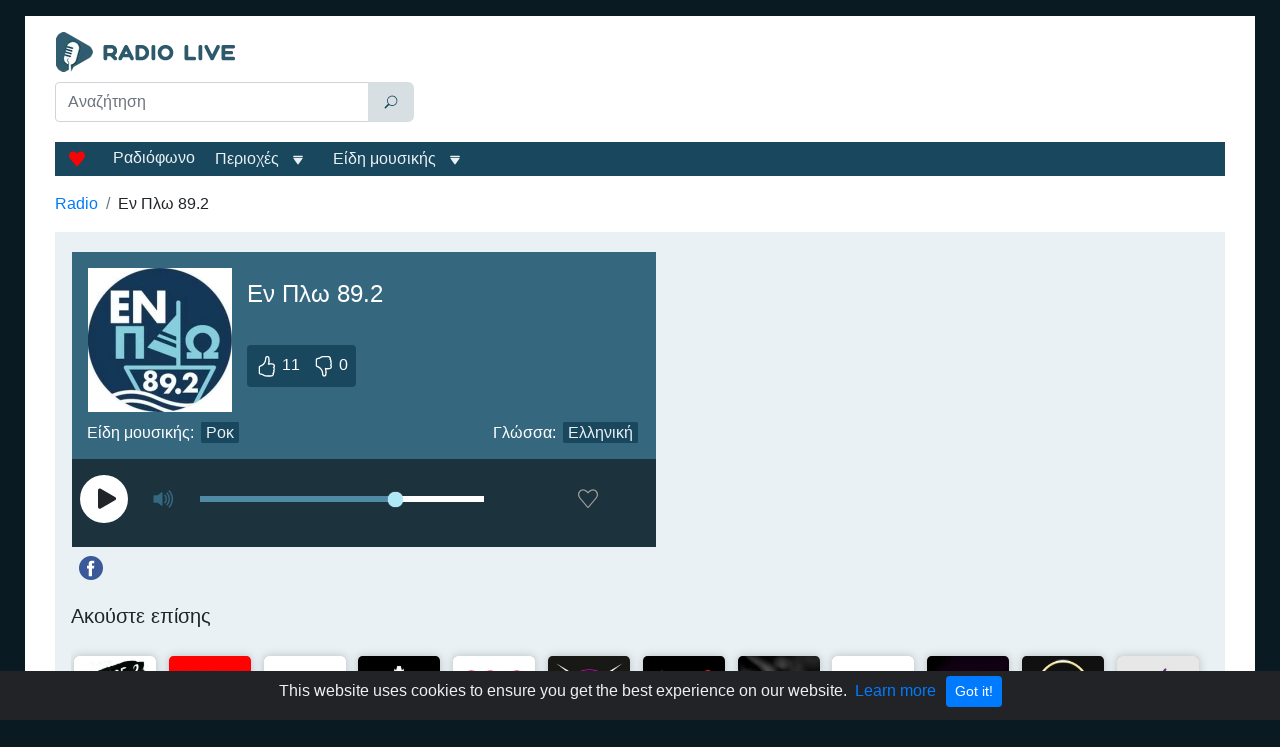

--- FILE ---
content_type: text/html; charset=utf-8
request_url: https://radio-live.gr/en-plo-89-2
body_size: 43485
content:
<!doctype html>
<html data-n-head-ssr lang="el" data-n-head="%7B%22lang%22:%7B%22ssr%22:%22el%22%7D%7D">
  <head >
    <meta data-n-head="ssr" charset="utf-8"><meta data-n-head="ssr" name="viewport" content="width=device-width, initial-scale=1"><meta data-n-head="ssr" data-hid="description" name="description" content="Άκου τον Εν Πλω 89.2, Ηγουμενίτσα στο internet. Το Εν Πλω 89.2 είναι ένας ειδησεογραφικός ραδιοφωνικός σταθμός που απολαμβάνει ελληνική και διεθνή ποπ και ροκ μουσική."><title>Εν Πλω 89.2 - Ηγουμενίτσα on Radio-live.gr - Listen Live</title><link data-n-head="ssr" rel="icon" type="image/x-icon" href="/favicon.ico"><link data-n-head="ssr" href="https://mc.yandex.ru/metrika/tag.js" rel="preload" as="script"><link data-n-head="ssr" rel="canonical" href="https://radio-live.gr/en-plo-89-2"><script data-n-head="ssr" data-hid="adsbygoogle-script" defer crossorigin="anonymous" src="//pagead2.googlesyndication.com/pagead/js/adsbygoogle.js?client=ca-pub-8287740228306736"></script><script data-n-head="ssr" data-hid="adsbygoogle">if (!window.__abg_called){ (window.adsbygoogle = window.adsbygoogle || []).onload = function() {
          (adsbygoogle=window.adsbygoogle||[]).pauseAdRequests=0;
          [].forEach.call(document.getElementsByClassName('adsbygoogle'), function () { adsbygoogle.push({
    google_ad_client: "ca-pub-8287740228306736",
    enable_page_level_ads: false,
    overlays: {bottom: false}
  }); })
        }; window.__abg_called = true;}</script><script data-n-head="ssr" type="application/ld+json">{"@context":"https://schema.org","@type":"RadioStation","name":"Εν Πλω 89.2","url":"https://radio-live.gr/en-plo-89-2","description":"Άκου τον Εν Πλω 89.2, Ηγουμενίτσα στο internet. Το Εν Πλω 89.2 είναι ένας ειδησεογραφικός ραδιοφωνικός σταθμός που απολαμβάνει ελληνική και διεθνή ποπ και ροκ μουσική.","image":{"@type":"ImageObject","url":"https://radio-live.gr/storage/radios/23876/65755/conversions/dDPcX2PZtYFBzhJiYG0O5W8a4gJwIs-metaaW1nb25saW5lLWNvbS11YS1SZXNpemUtS1VBUEJPSjF1dnFRVEx5Ri5qcGc=--lg.webp"},"priceRange":"Free","knowsLanguage":["el"],"aggregateRating":{"@type":"AggregateRating","ratingValue":5,"ratingCount":11,"bestRating":"5","worstRating":"1"},"sameAs":["https://www.enplofm.gr/","https://www.facebook.com/enplofm.gr"],"telephone":"+30 693 954 8733","contactPoint":{"@type":"ContactPoint","contactType":"Customer Service","telephone":"+30 693 954 8733","email":"info@enplofm.gr"},"potentialAction":[{"@type":"ListenAction","name":"Εν Πλω 89.2 - Ηγουμενίτσα on Radio-live.gr - Listen Live","target":{"@type":"EntryPoint","urlTemplate":"https://radio-live.gr/en-plo-89-2","actionPlatform":["http://schema.org/DesktopWebPlatform","http://schema.org/MobileWebPlatform"]},"expectsAcceptanceOf":{"@type":"Offer","price":"0","priceCurrency":"EUR"}}]}</script><script data-n-head="ssr" type="application/ld+json">{"@context":"https://schema.org","@type":"BreadcrumbList","itemListElement":[{"@type":"ListItem","position":1,"name":"Radio","item":"https://radio-live.gr/"},{"@type":"ListItem","position":2,"name":"Εν Πλω 89.2","item":"https://radio-live.gr/en-plo-89-2"}]}</script><link rel="preload" href="/_nuxt/db657b3.js" as="script"><link rel="preload" href="/_nuxt/48fac90.js" as="script"><link rel="preload" href="/_nuxt/8caf929.js" as="script"><link rel="preload" href="/_nuxt/73b09b0.js" as="script"><style data-vue-ssr-id="2b838ce7:0 941181c6:0 77121514:0 42071e77:0 61239108:0 22eeff2c:0 5316063d:0 fb2af7d0:0 115591e9:0 02d92b17:0 01e09b22:0 c6d45054:0 0f016388:0 0baa73ae:0 47a49d02:0 e38cfac2:0 de6bfabe:0 470afade:0 4d9ed5e2:0 6422b98c:0 4ead206c:0 13c802de:0">:root{--blue:#007bff;--indigo:#6610f2;--purple:#6f42c1;--pink:#e83e8c;--red:#dc3545;--orange:#fd7e14;--yellow:#ffc107;--green:#28a745;--teal:#20c997;--cyan:#17a2b8;--white:#fff;--gray:#6c757d;--gray-dark:#343a40;--primary:#007bff;--secondary:#6c757d;--success:#28a745;--info:#35687f;--warning:#ffc107;--danger:#dc3545;--light:#e9f1f4;--dark:#19475d;--breakpoint-xs:0;--breakpoint-sm:576px;--breakpoint-md:768px;--breakpoint-lg:992px;--breakpoint-xl:1200px;--font-family-sans-serif:"Segoe UI",sans-serif;--font-family-monospace:SFMono-Regular,Menlo,Monaco,Consolas,"Liberation Mono","Courier New",monospace}*,:after,:before{box-sizing:border-box}html{font-family:sans-serif;line-height:1.15;-webkit-text-size-adjust:100%;-webkit-tap-highlight-color:rgba(0,0,0,0)}article,aside,figcaption,figure,footer,header,hgroup,main,nav,section{display:block}body{background-color:#091a22;color:#212529;font-family:"Segoe UI",sans-serif;font-size:1rem;font-weight:400;line-height:1.5;margin:0;text-align:left}[tabindex="-1"]:focus:not(:focus-visible){outline:0!important}hr{box-sizing:content-box;height:0;overflow:visible}h1,h2,h3,h4,h5,h6{margin-bottom:.5rem;margin-top:0}p{margin-bottom:1rem;margin-top:0}abbr[data-original-title],abbr[title]{border-bottom:0;cursor:help;text-decoration:underline;-webkit-text-decoration:underline dotted;text-decoration:underline dotted;-webkit-text-decoration-skip-ink:none;text-decoration-skip-ink:none}address{font-style:normal;line-height:inherit}address,dl,ol,ul{margin-bottom:1rem}dl,ol,ul{margin-top:0}ol ol,ol ul,ul ol,ul ul{margin-bottom:0}dt{font-weight:700}dd{margin-bottom:.5rem;margin-left:0}blockquote{margin:0 0 1rem}b,strong{font-weight:bolder}small{font-size:80%}sub,sup{font-size:75%;line-height:0;position:relative;vertical-align:baseline}sub{bottom:-.25em}sup{top:-.5em}a{background-color:transparent;color:#007bff;-webkit-text-decoration:none;text-decoration:none}a:hover{color:#0056b3;-webkit-text-decoration:underline;text-decoration:underline}a:not([href]):not([class]),a:not([href]):not([class]):hover{color:inherit;-webkit-text-decoration:none;text-decoration:none}code,kbd,pre,samp{font-family:SFMono-Regular,Menlo,Monaco,Consolas,"Liberation Mono","Courier New",monospace;font-size:1em}pre{margin-bottom:1rem;margin-top:0;overflow:auto;-ms-overflow-style:scrollbar}figure{margin:0 0 1rem}img{border-style:none}img,svg{vertical-align:middle}svg{overflow:hidden}caption{caption-side:bottom;color:#6c757d;padding-bottom:.75rem;padding-top:.75rem;text-align:left}th{text-align:inherit;text-align:-webkit-match-parent}label{display:inline-block;margin-bottom:.5rem}button{border-radius:0}button:focus:not(:focus-visible){outline:0}button,input,optgroup,select,textarea{font-family:inherit;font-size:inherit;line-height:inherit;margin:0}button,input{overflow:visible}button,select{text-transform:none}[role=button]{cursor:pointer}select{word-wrap:normal}[type=button],[type=reset],[type=submit],button{-webkit-appearance:button}[type=button]:not(:disabled),[type=reset]:not(:disabled),[type=submit]:not(:disabled),button:not(:disabled){cursor:pointer}[type=button]::-moz-focus-inner,[type=reset]::-moz-focus-inner,[type=submit]::-moz-focus-inner,button::-moz-focus-inner{border-style:none;padding:0}input[type=checkbox],input[type=radio]{box-sizing:border-box;padding:0}textarea{overflow:auto;resize:vertical}fieldset{border:0;margin:0;min-width:0;padding:0}legend{color:inherit;display:block;font-size:1.5rem;line-height:inherit;margin-bottom:.5rem;max-width:100%;padding:0;white-space:normal;width:100%}progress{vertical-align:baseline}[type=number]::-webkit-inner-spin-button,[type=number]::-webkit-outer-spin-button{height:auto}[type=search]{-webkit-appearance:none;outline-offset:-2px}[type=search]::-webkit-search-decoration{-webkit-appearance:none}::-webkit-file-upload-button{-webkit-appearance:button;font:inherit}output{display:inline-block}summary{cursor:pointer;display:list-item}template{display:none}[hidden]{display:none!important}.h1,.h2,.h3,.h4,.h5,.h6,h1,h2,h3,h4,h5,h6{font-weight:500;line-height:1.2;margin-bottom:.5rem}.h1,h1{font-size:1.5rem}.h2,h2{font-size:1.25rem}.h3,h3{font-size:1.12rem}.h4,.h5,.h6,h4,h5,h6{font-size:1rem}.lead{font-size:1.25rem;font-weight:300}.display-1{font-size:6rem}.display-1,.display-2{font-weight:300;line-height:1.2}.display-2{font-size:5.5rem}.display-3{font-size:4.5rem}.display-3,.display-4{font-weight:300;line-height:1.2}.display-4{font-size:3.5rem}hr{border:0;border-top:1px solid rgba(0,0,0,.1);margin-bottom:1rem;margin-top:1rem}.small,small{font-size:.875em;font-weight:400}.mark,mark{background-color:#fcf8e3;padding:.2em}.list-inline,.list-unstyled{list-style:none;padding-left:0}.list-inline-item{display:inline-block}.list-inline-item:not(:last-child){margin-right:.5rem}.initialism{font-size:90%;text-transform:uppercase}.blockquote{font-size:1.25rem;margin-bottom:1rem}.blockquote-footer{color:#6c757d;display:block;font-size:.875em}.blockquote-footer:before{content:"\2014\00A0"}.container,.container-fluid,.container-lg,.container-md,.container-sm,.container-xl{margin-left:auto;margin-right:auto;padding-left:15px;padding-right:15px;width:100%}@media (min-width:576px){.container,.container-sm{max-width:540px}}@media (min-width:768px){.container,.container-md,.container-sm{max-width:720px}}@media (min-width:992px){.container,.container-lg,.container-md,.container-sm{max-width:940px}}@media (min-width:1200px){.container,.container-lg,.container-md,.container-sm,.container-xl{max-width:1230px}}.row{display:flex;flex-wrap:wrap;margin-left:-15px;margin-right:-15px}.no-gutters{margin-left:0;margin-right:0}.no-gutters>.col,.no-gutters>[class*=col-]{padding-left:0;padding-right:0}.col,.col-1,.col-10,.col-11,.col-12,.col-2,.col-3,.col-4,.col-5,.col-6,.col-7,.col-8,.col-9,.col-auto,.col-lg,.col-lg-1,.col-lg-10,.col-lg-11,.col-lg-12,.col-lg-2,.col-lg-3,.col-lg-4,.col-lg-5,.col-lg-6,.col-lg-7,.col-lg-8,.col-lg-9,.col-lg-auto,.col-md,.col-md-1,.col-md-10,.col-md-11,.col-md-12,.col-md-2,.col-md-3,.col-md-4,.col-md-5,.col-md-6,.col-md-7,.col-md-8,.col-md-9,.col-md-auto,.col-sm,.col-sm-1,.col-sm-10,.col-sm-11,.col-sm-12,.col-sm-2,.col-sm-3,.col-sm-4,.col-sm-5,.col-sm-6,.col-sm-7,.col-sm-8,.col-sm-9,.col-sm-auto,.col-xl,.col-xl-1,.col-xl-10,.col-xl-11,.col-xl-12,.col-xl-2,.col-xl-3,.col-xl-4,.col-xl-5,.col-xl-6,.col-xl-7,.col-xl-8,.col-xl-9,.col-xl-auto{padding-left:15px;padding-right:15px;position:relative;width:100%}.col{flex-basis:0;flex-grow:1;max-width:100%}.row-cols-1>*{flex:0 0 100%;max-width:100%}.row-cols-2>*{flex:0 0 50%;max-width:50%}.row-cols-3>*{flex:0 0 33.33333%;max-width:33.33333%}.row-cols-4>*{flex:0 0 25%;max-width:25%}.row-cols-5>*{flex:0 0 20%;max-width:20%}.row-cols-6>*{flex:0 0 16.66667%;max-width:16.66667%}.col-auto{flex:0 0 auto;max-width:100%;width:auto}.col-1{flex:0 0 8.33333%;max-width:8.33333%}.col-2{flex:0 0 16.66667%;max-width:16.66667%}.col-3{flex:0 0 25%;max-width:25%}.col-4{flex:0 0 33.33333%;max-width:33.33333%}.col-5{flex:0 0 41.66667%;max-width:41.66667%}.col-6{flex:0 0 50%;max-width:50%}.col-7{flex:0 0 58.33333%;max-width:58.33333%}.col-8{flex:0 0 66.66667%;max-width:66.66667%}.col-9{flex:0 0 75%;max-width:75%}.col-10{flex:0 0 83.33333%;max-width:83.33333%}.col-11{flex:0 0 91.66667%;max-width:91.66667%}.col-12{flex:0 0 100%;max-width:100%}.order-first{order:-1}.order-last{order:13}.order-0{order:0}.order-1{order:1}.order-2{order:2}.order-3{order:3}.order-4{order:4}.order-5{order:5}.order-6{order:6}.order-7{order:7}.order-8{order:8}.order-9{order:9}.order-10{order:10}.order-11{order:11}.order-12{order:12}.offset-1{margin-left:8.33333%}.offset-2{margin-left:16.66667%}.offset-3{margin-left:25%}.offset-4{margin-left:33.33333%}.offset-5{margin-left:41.66667%}.offset-6{margin-left:50%}.offset-7{margin-left:58.33333%}.offset-8{margin-left:66.66667%}.offset-9{margin-left:75%}.offset-10{margin-left:83.33333%}.offset-11{margin-left:91.66667%}@media (min-width:576px){.col-sm{flex-basis:0;flex-grow:1;max-width:100%}.row-cols-sm-1>*{flex:0 0 100%;max-width:100%}.row-cols-sm-2>*{flex:0 0 50%;max-width:50%}.row-cols-sm-3>*{flex:0 0 33.33333%;max-width:33.33333%}.row-cols-sm-4>*{flex:0 0 25%;max-width:25%}.row-cols-sm-5>*{flex:0 0 20%;max-width:20%}.row-cols-sm-6>*{flex:0 0 16.66667%;max-width:16.66667%}.col-sm-auto{flex:0 0 auto;max-width:100%;width:auto}.col-sm-1{flex:0 0 8.33333%;max-width:8.33333%}.col-sm-2{flex:0 0 16.66667%;max-width:16.66667%}.col-sm-3{flex:0 0 25%;max-width:25%}.col-sm-4{flex:0 0 33.33333%;max-width:33.33333%}.col-sm-5{flex:0 0 41.66667%;max-width:41.66667%}.col-sm-6{flex:0 0 50%;max-width:50%}.col-sm-7{flex:0 0 58.33333%;max-width:58.33333%}.col-sm-8{flex:0 0 66.66667%;max-width:66.66667%}.col-sm-9{flex:0 0 75%;max-width:75%}.col-sm-10{flex:0 0 83.33333%;max-width:83.33333%}.col-sm-11{flex:0 0 91.66667%;max-width:91.66667%}.col-sm-12{flex:0 0 100%;max-width:100%}.order-sm-first{order:-1}.order-sm-last{order:13}.order-sm-0{order:0}.order-sm-1{order:1}.order-sm-2{order:2}.order-sm-3{order:3}.order-sm-4{order:4}.order-sm-5{order:5}.order-sm-6{order:6}.order-sm-7{order:7}.order-sm-8{order:8}.order-sm-9{order:9}.order-sm-10{order:10}.order-sm-11{order:11}.order-sm-12{order:12}.offset-sm-0{margin-left:0}.offset-sm-1{margin-left:8.33333%}.offset-sm-2{margin-left:16.66667%}.offset-sm-3{margin-left:25%}.offset-sm-4{margin-left:33.33333%}.offset-sm-5{margin-left:41.66667%}.offset-sm-6{margin-left:50%}.offset-sm-7{margin-left:58.33333%}.offset-sm-8{margin-left:66.66667%}.offset-sm-9{margin-left:75%}.offset-sm-10{margin-left:83.33333%}.offset-sm-11{margin-left:91.66667%}}@media (min-width:768px){.col-md{flex-basis:0;flex-grow:1;max-width:100%}.row-cols-md-1>*{flex:0 0 100%;max-width:100%}.row-cols-md-2>*{flex:0 0 50%;max-width:50%}.row-cols-md-3>*{flex:0 0 33.33333%;max-width:33.33333%}.row-cols-md-4>*{flex:0 0 25%;max-width:25%}.row-cols-md-5>*{flex:0 0 20%;max-width:20%}.row-cols-md-6>*{flex:0 0 16.66667%;max-width:16.66667%}.col-md-auto{flex:0 0 auto;max-width:100%;width:auto}.col-md-1{flex:0 0 8.33333%;max-width:8.33333%}.col-md-2{flex:0 0 16.66667%;max-width:16.66667%}.col-md-3{flex:0 0 25%;max-width:25%}.col-md-4{flex:0 0 33.33333%;max-width:33.33333%}.col-md-5{flex:0 0 41.66667%;max-width:41.66667%}.col-md-6{flex:0 0 50%;max-width:50%}.col-md-7{flex:0 0 58.33333%;max-width:58.33333%}.col-md-8{flex:0 0 66.66667%;max-width:66.66667%}.col-md-9{flex:0 0 75%;max-width:75%}.col-md-10{flex:0 0 83.33333%;max-width:83.33333%}.col-md-11{flex:0 0 91.66667%;max-width:91.66667%}.col-md-12{flex:0 0 100%;max-width:100%}.order-md-first{order:-1}.order-md-last{order:13}.order-md-0{order:0}.order-md-1{order:1}.order-md-2{order:2}.order-md-3{order:3}.order-md-4{order:4}.order-md-5{order:5}.order-md-6{order:6}.order-md-7{order:7}.order-md-8{order:8}.order-md-9{order:9}.order-md-10{order:10}.order-md-11{order:11}.order-md-12{order:12}.offset-md-0{margin-left:0}.offset-md-1{margin-left:8.33333%}.offset-md-2{margin-left:16.66667%}.offset-md-3{margin-left:25%}.offset-md-4{margin-left:33.33333%}.offset-md-5{margin-left:41.66667%}.offset-md-6{margin-left:50%}.offset-md-7{margin-left:58.33333%}.offset-md-8{margin-left:66.66667%}.offset-md-9{margin-left:75%}.offset-md-10{margin-left:83.33333%}.offset-md-11{margin-left:91.66667%}}@media (min-width:992px){.col-lg{flex-basis:0;flex-grow:1;max-width:100%}.row-cols-lg-1>*{flex:0 0 100%;max-width:100%}.row-cols-lg-2>*{flex:0 0 50%;max-width:50%}.row-cols-lg-3>*{flex:0 0 33.33333%;max-width:33.33333%}.row-cols-lg-4>*{flex:0 0 25%;max-width:25%}.row-cols-lg-5>*{flex:0 0 20%;max-width:20%}.row-cols-lg-6>*{flex:0 0 16.66667%;max-width:16.66667%}.col-lg-auto{flex:0 0 auto;max-width:100%;width:auto}.col-lg-1{flex:0 0 8.33333%;max-width:8.33333%}.col-lg-2{flex:0 0 16.66667%;max-width:16.66667%}.col-lg-3{flex:0 0 25%;max-width:25%}.col-lg-4{flex:0 0 33.33333%;max-width:33.33333%}.col-lg-5{flex:0 0 41.66667%;max-width:41.66667%}.col-lg-6{flex:0 0 50%;max-width:50%}.col-lg-7{flex:0 0 58.33333%;max-width:58.33333%}.col-lg-8{flex:0 0 66.66667%;max-width:66.66667%}.col-lg-9{flex:0 0 75%;max-width:75%}.col-lg-10{flex:0 0 83.33333%;max-width:83.33333%}.col-lg-11{flex:0 0 91.66667%;max-width:91.66667%}.col-lg-12{flex:0 0 100%;max-width:100%}.order-lg-first{order:-1}.order-lg-last{order:13}.order-lg-0{order:0}.order-lg-1{order:1}.order-lg-2{order:2}.order-lg-3{order:3}.order-lg-4{order:4}.order-lg-5{order:5}.order-lg-6{order:6}.order-lg-7{order:7}.order-lg-8{order:8}.order-lg-9{order:9}.order-lg-10{order:10}.order-lg-11{order:11}.order-lg-12{order:12}.offset-lg-0{margin-left:0}.offset-lg-1{margin-left:8.33333%}.offset-lg-2{margin-left:16.66667%}.offset-lg-3{margin-left:25%}.offset-lg-4{margin-left:33.33333%}.offset-lg-5{margin-left:41.66667%}.offset-lg-6{margin-left:50%}.offset-lg-7{margin-left:58.33333%}.offset-lg-8{margin-left:66.66667%}.offset-lg-9{margin-left:75%}.offset-lg-10{margin-left:83.33333%}.offset-lg-11{margin-left:91.66667%}}@media (min-width:1200px){.col-xl{flex-basis:0;flex-grow:1;max-width:100%}.row-cols-xl-1>*{flex:0 0 100%;max-width:100%}.row-cols-xl-2>*{flex:0 0 50%;max-width:50%}.row-cols-xl-3>*{flex:0 0 33.33333%;max-width:33.33333%}.row-cols-xl-4>*{flex:0 0 25%;max-width:25%}.row-cols-xl-5>*{flex:0 0 20%;max-width:20%}.row-cols-xl-6>*{flex:0 0 16.66667%;max-width:16.66667%}.col-xl-auto{flex:0 0 auto;max-width:100%;width:auto}.col-xl-1{flex:0 0 8.33333%;max-width:8.33333%}.col-xl-2{flex:0 0 16.66667%;max-width:16.66667%}.col-xl-3{flex:0 0 25%;max-width:25%}.col-xl-4{flex:0 0 33.33333%;max-width:33.33333%}.col-xl-5{flex:0 0 41.66667%;max-width:41.66667%}.col-xl-6{flex:0 0 50%;max-width:50%}.col-xl-7{flex:0 0 58.33333%;max-width:58.33333%}.col-xl-8{flex:0 0 66.66667%;max-width:66.66667%}.col-xl-9{flex:0 0 75%;max-width:75%}.col-xl-10{flex:0 0 83.33333%;max-width:83.33333%}.col-xl-11{flex:0 0 91.66667%;max-width:91.66667%}.col-xl-12{flex:0 0 100%;max-width:100%}.order-xl-first{order:-1}.order-xl-last{order:13}.order-xl-0{order:0}.order-xl-1{order:1}.order-xl-2{order:2}.order-xl-3{order:3}.order-xl-4{order:4}.order-xl-5{order:5}.order-xl-6{order:6}.order-xl-7{order:7}.order-xl-8{order:8}.order-xl-9{order:9}.order-xl-10{order:10}.order-xl-11{order:11}.order-xl-12{order:12}.offset-xl-0{margin-left:0}.offset-xl-1{margin-left:8.33333%}.offset-xl-2{margin-left:16.66667%}.offset-xl-3{margin-left:25%}.offset-xl-4{margin-left:33.33333%}.offset-xl-5{margin-left:41.66667%}.offset-xl-6{margin-left:50%}.offset-xl-7{margin-left:58.33333%}.offset-xl-8{margin-left:66.66667%}.offset-xl-9{margin-left:75%}.offset-xl-10{margin-left:83.33333%}.offset-xl-11{margin-left:91.66667%}}.table{color:#212529;margin-bottom:1rem;width:100%}.table td,.table th{padding:.75rem}.table thead th{border-bottom:2px solid #dee2e6;vertical-align:bottom}.table tbody+tbody{border-top:2px solid #dee2e6}.table-sm td,.table-sm th{padding:.3rem}.table-bordered,.table-bordered td,.table-bordered th{border:1px solid #dee2e6}.table-bordered thead td,.table-bordered thead th{border-bottom-width:2px}.table-borderless tbody+tbody,.table-borderless td,.table-borderless th,.table-borderless thead th{border:0}.table-striped tbody tr:nth-of-type(odd){background-color:rgba(0,0,0,.05)}.table-hover tbody tr:hover{background-color:rgba(0,0,0,.075);color:#212529}.table-primary,.table-primary>td,.table-primary>th{background-color:#b8daff}.table-primary tbody+tbody,.table-primary td,.table-primary th,.table-primary thead th{border-color:#7abaff}.table-hover .table-primary:hover,.table-hover .table-primary:hover>td,.table-hover .table-primary:hover>th{background-color:#9fcdff}.table-secondary,.table-secondary>td,.table-secondary>th{background-color:#d6d8db}.table-secondary tbody+tbody,.table-secondary td,.table-secondary th,.table-secondary thead th{border-color:#b3b7bb}.table-hover .table-secondary:hover,.table-hover .table-secondary:hover>td,.table-hover .table-secondary:hover>th{background-color:#c8cbcf}.table-success,.table-success>td,.table-success>th{background-color:#c3e6cb}.table-success tbody+tbody,.table-success td,.table-success th,.table-success thead th{border-color:#8fd19e}.table-hover .table-success:hover,.table-hover .table-success:hover>td,.table-hover .table-success:hover>th{background-color:#b1dfbb}.table-info,.table-info>td,.table-info>th{background-color:#c6d5db}.table-info tbody+tbody,.table-info td,.table-info th,.table-info thead th{border-color:#96b0bc}.table-hover .table-info:hover,.table-hover .table-info:hover>td,.table-hover .table-info:hover>th{background-color:#b6c9d1}.table-warning,.table-warning>td,.table-warning>th{background-color:#ffeeba}.table-warning tbody+tbody,.table-warning td,.table-warning th,.table-warning thead th{border-color:#ffdf7e}.table-hover .table-warning:hover,.table-hover .table-warning:hover>td,.table-hover .table-warning:hover>th{background-color:#ffe8a1}.table-danger,.table-danger>td,.table-danger>th{background-color:#f5c6cb}.table-danger tbody+tbody,.table-danger td,.table-danger th,.table-danger thead th{border-color:#ed969e}.table-hover .table-danger:hover,.table-hover .table-danger:hover>td,.table-hover .table-danger:hover>th{background-color:#f1b0b7}.table-light,.table-light>td,.table-light>th{background-color:#f9fbfc}.table-light tbody+tbody,.table-light td,.table-light th,.table-light thead th{border-color:#f4f8f9}.table-hover .table-light:hover,.table-hover .table-light:hover>td,.table-hover .table-light:hover>th{background-color:#e8f0f4}.table-dark,.table-dark>td,.table-dark>th{background-color:#bfcbd2}.table-dark tbody+tbody,.table-dark td,.table-dark th,.table-dark thead th{border-color:#879fab}.table-hover .table-dark:hover,.table-hover .table-dark:hover>td,.table-hover .table-dark:hover>th{background-color:#b0bfc7}.table-active,.table-active>td,.table-active>th,.table-hover .table-active:hover,.table-hover .table-active:hover>td,.table-hover .table-active:hover>th{background-color:rgba(0,0,0,.075)}.table .thead-dark th{background-color:#343a40;border-color:#454d55;color:#fff}.table .thead-light th{background-color:#e9ecef;border-color:#dee2e6;color:#495057}.table-dark{background-color:#343a40;color:#fff}.table-dark td,.table-dark th,.table-dark thead th{border-color:#454d55}.table-dark.table-bordered{border:0}.table-dark.table-striped tbody tr:nth-of-type(odd){background-color:hsla(0,0%,100%,.05)}.table-dark.table-hover tbody tr:hover{background-color:hsla(0,0%,100%,.075);color:#fff}@media (max-width:575.98px){.table-responsive-sm{display:block;overflow-x:auto;width:100%;-webkit-overflow-scrolling:touch}.table-responsive-sm>.table-bordered{border:0}}@media (max-width:767.98px){.table-responsive-md{display:block;overflow-x:auto;width:100%;-webkit-overflow-scrolling:touch}.table-responsive-md>.table-bordered{border:0}}@media (max-width:991.98px){.table-responsive-lg{display:block;overflow-x:auto;width:100%;-webkit-overflow-scrolling:touch}.table-responsive-lg>.table-bordered{border:0}}@media (max-width:1199.98px){.table-responsive-xl{display:block;overflow-x:auto;width:100%;-webkit-overflow-scrolling:touch}.table-responsive-xl>.table-bordered{border:0}}.table-responsive{display:block;overflow-x:auto;width:100%;-webkit-overflow-scrolling:touch}.table-responsive>.table-bordered{border:0}.form-control{background-clip:padding-box;background-color:#fff;border:1px solid #ced4da;border-radius:.25rem;color:#495057;display:block;font-size:1rem;font-weight:400;height:calc(1.5em + .75rem + 2px);line-height:1.5;padding:.375rem .75rem;transition:border-color .15s ease-in-out,box-shadow .15s ease-in-out;width:100%}@media (prefers-reduced-motion:reduce){.form-control{transition:none}}.form-control::-ms-expand{background-color:transparent;border:0}.form-control:focus{background-color:#fff;border-color:#80bdff;box-shadow:0 0 0 .2rem rgba(0,123,255,.25);color:#495057;outline:0}.form-control::-moz-placeholder{color:#6c757d;opacity:1}.form-control::placeholder{color:#6c757d;opacity:1}.form-control:disabled,.form-control[readonly]{background-color:#e9ecef;opacity:1}input[type=date].form-control,input[type=datetime-local].form-control,input[type=month].form-control,input[type=time].form-control{-webkit-appearance:none;-moz-appearance:none;appearance:none}select.form-control:-moz-focusring{color:transparent;text-shadow:0 0 0 #495057}select.form-control:focus::-ms-value{background-color:#fff;color:#495057}.form-control-file,.form-control-range{display:block;width:100%}.col-form-label{font-size:inherit;line-height:1.5;margin-bottom:0;padding-bottom:calc(.375rem + 1px);padding-top:calc(.375rem + 1px)}.col-form-label-lg{font-size:1.25rem;line-height:1.5;padding-bottom:calc(.5rem + 1px);padding-top:calc(.5rem + 1px)}.col-form-label-sm{font-size:.875rem;line-height:1.5;padding-bottom:calc(.25rem + 1px);padding-top:calc(.25rem + 1px)}.form-control-plaintext{background-color:transparent;border:solid transparent;border-width:1px 0;color:#212529;display:block;font-size:1rem;line-height:1.5;margin-bottom:0;padding:.375rem 0;width:100%}.form-control-plaintext.form-control-lg,.form-control-plaintext.form-control-sm{padding-left:0;padding-right:0}.form-control-sm{border-radius:.2rem;font-size:.875rem;height:calc(1.5em + .5rem + 2px);line-height:1.5;padding:.25rem .5rem}.form-control-lg{border-radius:.3rem;font-size:1.25rem;height:calc(1.5em + 1rem + 2px);line-height:1.5;padding:.5rem 1rem}select.form-control[multiple],select.form-control[size],textarea.form-control{height:auto}.form-group{margin-bottom:1rem}.form-text{display:block;margin-top:.25rem}.form-row{display:flex;flex-wrap:wrap;margin-left:-5px;margin-right:-5px}.form-row>.col,.form-row>[class*=col-]{padding-left:5px;padding-right:5px}.form-check{display:block;padding-left:1.25rem;position:relative}.form-check-input{margin-left:-1.25rem;margin-top:.3rem;position:absolute}.form-check-input:disabled~.form-check-label,.form-check-input[disabled]~.form-check-label{color:#6c757d}.form-check-label{margin-bottom:0}.form-check-inline{align-items:center;display:inline-flex;margin-right:.75rem;padding-left:0}.form-check-inline .form-check-input{margin-left:0;margin-right:.3125rem;margin-top:0;position:static}.valid-feedback{color:#28a745;display:none;font-size:.875em;margin-top:.25rem;width:100%}.valid-tooltip{background-color:rgba(40,167,69,.9);border-radius:.25rem;color:#fff;display:none;font-size:.875rem;left:0;line-height:1.5;margin-top:.1rem;max-width:100%;padding:.25rem .5rem;position:absolute;top:100%;z-index:5}.form-row>.col>.valid-tooltip,.form-row>[class*=col-]>.valid-tooltip{left:5px}.is-valid~.valid-feedback,.is-valid~.valid-tooltip,.was-validated :valid~.valid-feedback,.was-validated :valid~.valid-tooltip{display:block}.form-control.is-valid,.was-validated .form-control:valid{background-image:url("data:image/svg+xml;charset=utf-8,%3Csvg xmlns='http://www.w3.org/2000/svg' width='8' height='8' viewBox='0 0 8 8'%3E%3Cpath fill='%2328a745' d='M2.3 6.73.6 4.53c-.4-1.04.46-1.4 1.1-.8l1.1 1.4 3.4-3.8c.6-.63 1.6-.27 1.2.7l-4 4.6c-.43.5-.8.4-1.1.1'/%3E%3C/svg%3E");background-position:right calc(.375em + .1875rem) center;background-repeat:no-repeat;background-size:calc(.75em + .375rem) calc(.75em + .375rem);border-color:#28a745;padding-right:calc(1.5em + .75rem)!important}.form-control.is-valid:focus,.was-validated .form-control:valid:focus{border-color:#28a745;box-shadow:0 0 0 .2rem rgba(40,167,69,.25)}.was-validated select.form-control:valid,select.form-control.is-valid{background-position:right 1.5rem center;padding-right:3rem!important}.was-validated textarea.form-control:valid,textarea.form-control.is-valid{background-position:top calc(.375em + .1875rem) right calc(.375em + .1875rem);padding-right:calc(1.5em + .75rem)}.custom-select.is-valid,.was-validated .custom-select:valid{background:url("data:image/svg+xml;charset=utf-8,%3Csvg xmlns='http://www.w3.org/2000/svg' width='4' height='5' viewBox='0 0 4 5'%3E%3Cpath fill='%23343a40' d='M2 0 0 2h4zm0 5L0 3h4z'/%3E%3C/svg%3E") right .75rem center/8px 10px no-repeat,#fff url("data:image/svg+xml;charset=utf-8,%3Csvg xmlns='http://www.w3.org/2000/svg' width='8' height='8' viewBox='0 0 8 8'%3E%3Cpath fill='%2328a745' d='M2.3 6.73.6 4.53c-.4-1.04.46-1.4 1.1-.8l1.1 1.4 3.4-3.8c.6-.63 1.6-.27 1.2.7l-4 4.6c-.43.5-.8.4-1.1.1'/%3E%3C/svg%3E") center right 1.75rem/calc(.75em + .375rem) calc(.75em + .375rem) no-repeat;border-color:#28a745;padding-right:calc(.75em + 2.3125rem)!important}.custom-select.is-valid:focus,.was-validated .custom-select:valid:focus{border-color:#28a745;box-shadow:0 0 0 .2rem rgba(40,167,69,.25)}.form-check-input.is-valid~.form-check-label,.was-validated .form-check-input:valid~.form-check-label{color:#28a745}.form-check-input.is-valid~.valid-feedback,.form-check-input.is-valid~.valid-tooltip,.was-validated .form-check-input:valid~.valid-feedback,.was-validated .form-check-input:valid~.valid-tooltip{display:block}.custom-control-input.is-valid~.custom-control-label,.was-validated .custom-control-input:valid~.custom-control-label{color:#28a745}.custom-control-input.is-valid~.custom-control-label:before,.was-validated .custom-control-input:valid~.custom-control-label:before{border-color:#28a745}.custom-control-input.is-valid:checked~.custom-control-label:before,.was-validated .custom-control-input:valid:checked~.custom-control-label:before{background-color:#34ce57;border-color:#34ce57}.custom-control-input.is-valid:focus~.custom-control-label:before,.was-validated .custom-control-input:valid:focus~.custom-control-label:before{box-shadow:0 0 0 .2rem rgba(40,167,69,.25)}.custom-control-input.is-valid:focus:not(:checked)~.custom-control-label:before,.was-validated .custom-control-input:valid:focus:not(:checked)~.custom-control-label:before{border-color:#28a745}.custom-file-input.is-valid~.custom-file-label,.was-validated .custom-file-input:valid~.custom-file-label{border-color:#28a745}.custom-file-input.is-valid:focus~.custom-file-label,.was-validated .custom-file-input:valid:focus~.custom-file-label{border-color:#28a745;box-shadow:0 0 0 .2rem rgba(40,167,69,.25)}.invalid-feedback{color:#dc3545;display:none;font-size:.875em;margin-top:.25rem;width:100%}.invalid-tooltip{background-color:rgba(220,53,69,.9);border-radius:.25rem;color:#fff;display:none;font-size:.875rem;left:0;line-height:1.5;margin-top:.1rem;max-width:100%;padding:.25rem .5rem;position:absolute;top:100%;z-index:5}.form-row>.col>.invalid-tooltip,.form-row>[class*=col-]>.invalid-tooltip{left:5px}.is-invalid~.invalid-feedback,.is-invalid~.invalid-tooltip,.was-validated :invalid~.invalid-feedback,.was-validated :invalid~.invalid-tooltip{display:block}.form-control.is-invalid,.was-validated .form-control:invalid{background-image:url("data:image/svg+xml;charset=utf-8,%3Csvg xmlns='http://www.w3.org/2000/svg' width='12' height='12' fill='none' stroke='%23dc3545' viewBox='0 0 12 12'%3E%3Ccircle cx='6' cy='6' r='4.5'/%3E%3Cpath stroke-linejoin='round' d='M5.8 3.6h.4L6 6.5z'/%3E%3Ccircle cx='6' cy='8.2' r='.6' fill='%23dc3545' stroke='none'/%3E%3C/svg%3E");background-position:right calc(.375em + .1875rem) center;background-repeat:no-repeat;background-size:calc(.75em + .375rem) calc(.75em + .375rem);border-color:#dc3545;padding-right:calc(1.5em + .75rem)!important}.form-control.is-invalid:focus,.was-validated .form-control:invalid:focus{border-color:#dc3545;box-shadow:0 0 0 .2rem rgba(220,53,69,.25)}.was-validated select.form-control:invalid,select.form-control.is-invalid{background-position:right 1.5rem center;padding-right:3rem!important}.was-validated textarea.form-control:invalid,textarea.form-control.is-invalid{background-position:top calc(.375em + .1875rem) right calc(.375em + .1875rem);padding-right:calc(1.5em + .75rem)}.custom-select.is-invalid,.was-validated .custom-select:invalid{background:url("data:image/svg+xml;charset=utf-8,%3Csvg xmlns='http://www.w3.org/2000/svg' width='4' height='5' viewBox='0 0 4 5'%3E%3Cpath fill='%23343a40' d='M2 0 0 2h4zm0 5L0 3h4z'/%3E%3C/svg%3E") right .75rem center/8px 10px no-repeat,#fff url("data:image/svg+xml;charset=utf-8,%3Csvg xmlns='http://www.w3.org/2000/svg' width='12' height='12' fill='none' stroke='%23dc3545' viewBox='0 0 12 12'%3E%3Ccircle cx='6' cy='6' r='4.5'/%3E%3Cpath stroke-linejoin='round' d='M5.8 3.6h.4L6 6.5z'/%3E%3Ccircle cx='6' cy='8.2' r='.6' fill='%23dc3545' stroke='none'/%3E%3C/svg%3E") center right 1.75rem/calc(.75em + .375rem) calc(.75em + .375rem) no-repeat;border-color:#dc3545;padding-right:calc(.75em + 2.3125rem)!important}.custom-select.is-invalid:focus,.was-validated .custom-select:invalid:focus{border-color:#dc3545;box-shadow:0 0 0 .2rem rgba(220,53,69,.25)}.form-check-input.is-invalid~.form-check-label,.was-validated .form-check-input:invalid~.form-check-label{color:#dc3545}.form-check-input.is-invalid~.invalid-feedback,.form-check-input.is-invalid~.invalid-tooltip,.was-validated .form-check-input:invalid~.invalid-feedback,.was-validated .form-check-input:invalid~.invalid-tooltip{display:block}.custom-control-input.is-invalid~.custom-control-label,.was-validated .custom-control-input:invalid~.custom-control-label{color:#dc3545}.custom-control-input.is-invalid~.custom-control-label:before,.was-validated .custom-control-input:invalid~.custom-control-label:before{border-color:#dc3545}.custom-control-input.is-invalid:checked~.custom-control-label:before,.was-validated .custom-control-input:invalid:checked~.custom-control-label:before{background-color:#e4606d;border-color:#e4606d}.custom-control-input.is-invalid:focus~.custom-control-label:before,.was-validated .custom-control-input:invalid:focus~.custom-control-label:before{box-shadow:0 0 0 .2rem rgba(220,53,69,.25)}.custom-control-input.is-invalid:focus:not(:checked)~.custom-control-label:before,.was-validated .custom-control-input:invalid:focus:not(:checked)~.custom-control-label:before{border-color:#dc3545}.custom-file-input.is-invalid~.custom-file-label,.was-validated .custom-file-input:invalid~.custom-file-label{border-color:#dc3545}.custom-file-input.is-invalid:focus~.custom-file-label,.was-validated .custom-file-input:invalid:focus~.custom-file-label{border-color:#dc3545;box-shadow:0 0 0 .2rem rgba(220,53,69,.25)}.form-inline{align-items:center;display:flex;flex-flow:row wrap}.form-inline .form-check{width:100%}@media (min-width:576px){.form-inline label{justify-content:center}.form-inline .form-group,.form-inline label{align-items:center;display:flex;margin-bottom:0}.form-inline .form-group{flex:0 0 auto;flex-flow:row wrap}.form-inline .form-control{display:inline-block;vertical-align:middle;width:auto}.form-inline .form-control-plaintext{display:inline-block}.form-inline .custom-select,.form-inline .input-group{width:auto}.form-inline .form-check{align-items:center;display:flex;justify-content:center;padding-left:0;width:auto}.form-inline .form-check-input{flex-shrink:0;margin-left:0;margin-right:.25rem;margin-top:0;position:relative}.form-inline .custom-control{align-items:center;justify-content:center}.form-inline .custom-control-label{margin-bottom:0}}.btn{background-color:transparent;border:1px solid transparent;border-radius:.25rem;color:#212529;display:inline-block;font-size:1rem;font-weight:400;line-height:1.5;padding:.375rem .75rem;text-align:center;transition:color .15s ease-in-out,background-color .15s ease-in-out,border-color .15s ease-in-out,box-shadow .15s ease-in-out;-webkit-user-select:none;-moz-user-select:none;user-select:none;vertical-align:middle}@media (prefers-reduced-motion:reduce){.btn{transition:none}}.btn:hover{color:#212529;-webkit-text-decoration:none;text-decoration:none}.btn.focus,.btn:focus{box-shadow:0 0 0 .2rem rgba(0,123,255,.25);outline:0}.btn.disabled,.btn:disabled{opacity:.65}.btn:not(:disabled):not(.disabled){cursor:pointer}a.btn.disabled,fieldset:disabled a.btn{pointer-events:none}.btn-primary{background-color:#007bff;border-color:#007bff;color:#fff}.btn-primary.focus,.btn-primary:focus,.btn-primary:hover{background-color:#0069d9;border-color:#0062cc;color:#fff}.btn-primary.focus,.btn-primary:focus{box-shadow:0 0 0 .2rem rgba(38,143,255,.5)}.btn-primary.disabled,.btn-primary:disabled{background-color:#007bff;border-color:#007bff;color:#fff}.btn-primary:not(:disabled):not(.disabled).active,.btn-primary:not(:disabled):not(.disabled):active,.show>.btn-primary.dropdown-toggle{background-color:#0062cc;border-color:#005cbf;color:#fff}.btn-primary:not(:disabled):not(.disabled).active:focus,.btn-primary:not(:disabled):not(.disabled):active:focus,.show>.btn-primary.dropdown-toggle:focus{box-shadow:0 0 0 .2rem rgba(38,143,255,.5)}.btn-secondary{background-color:#6c757d;border-color:#6c757d;color:#fff}.btn-secondary.focus,.btn-secondary:focus,.btn-secondary:hover{background-color:#5a6268;border-color:#545b62;color:#fff}.btn-secondary.focus,.btn-secondary:focus{box-shadow:0 0 0 .2rem hsla(208,6%,54%,.5)}.btn-secondary.disabled,.btn-secondary:disabled{background-color:#6c757d;border-color:#6c757d;color:#fff}.btn-secondary:not(:disabled):not(.disabled).active,.btn-secondary:not(:disabled):not(.disabled):active,.show>.btn-secondary.dropdown-toggle{background-color:#545b62;border-color:#4e555b;color:#fff}.btn-secondary:not(:disabled):not(.disabled).active:focus,.btn-secondary:not(:disabled):not(.disabled):active:focus,.show>.btn-secondary.dropdown-toggle:focus{box-shadow:0 0 0 .2rem hsla(208,6%,54%,.5)}.btn-success{background-color:#28a745;border-color:#28a745;color:#fff}.btn-success.focus,.btn-success:focus,.btn-success:hover{background-color:#218838;border-color:#1e7e34;color:#fff}.btn-success.focus,.btn-success:focus{box-shadow:0 0 0 .2rem rgba(72,180,97,.5)}.btn-success.disabled,.btn-success:disabled{background-color:#28a745;border-color:#28a745;color:#fff}.btn-success:not(:disabled):not(.disabled).active,.btn-success:not(:disabled):not(.disabled):active,.show>.btn-success.dropdown-toggle{background-color:#1e7e34;border-color:#1c7430;color:#fff}.btn-success:not(:disabled):not(.disabled).active:focus,.btn-success:not(:disabled):not(.disabled):active:focus,.show>.btn-success.dropdown-toggle:focus{box-shadow:0 0 0 .2rem rgba(72,180,97,.5)}.btn-info{background-color:#35687f;border-color:#35687f;color:#fff}.btn-info.focus,.btn-info:focus,.btn-info:hover{background-color:#2a5264;border-color:#264b5b;color:#fff}.btn-info.focus,.btn-info:focus{box-shadow:0 0 0 .2rem rgba(83,127,146,.5)}.btn-info.disabled,.btn-info:disabled{background-color:#35687f;border-color:#35687f;color:#fff}.btn-info:not(:disabled):not(.disabled).active,.btn-info:not(:disabled):not(.disabled):active,.show>.btn-info.dropdown-toggle{background-color:#264b5b;border-color:#224352;color:#fff}.btn-info:not(:disabled):not(.disabled).active:focus,.btn-info:not(:disabled):not(.disabled):active:focus,.show>.btn-info.dropdown-toggle:focus{box-shadow:0 0 0 .2rem rgba(83,127,146,.5)}.btn-warning{background-color:#ffc107;border-color:#ffc107;color:#212529}.btn-warning.focus,.btn-warning:focus,.btn-warning:hover{background-color:#e0a800;border-color:#d39e00;color:#212529}.btn-warning.focus,.btn-warning:focus{box-shadow:0 0 0 .2rem rgba(222,170,12,.5)}.btn-warning.disabled,.btn-warning:disabled{background-color:#ffc107;border-color:#ffc107;color:#212529}.btn-warning:not(:disabled):not(.disabled).active,.btn-warning:not(:disabled):not(.disabled):active,.show>.btn-warning.dropdown-toggle{background-color:#d39e00;border-color:#c69500;color:#212529}.btn-warning:not(:disabled):not(.disabled).active:focus,.btn-warning:not(:disabled):not(.disabled):active:focus,.show>.btn-warning.dropdown-toggle:focus{box-shadow:0 0 0 .2rem rgba(222,170,12,.5)}.btn-danger{background-color:#dc3545;border-color:#dc3545;color:#fff}.btn-danger.focus,.btn-danger:focus,.btn-danger:hover{background-color:#c82333;border-color:#bd2130;color:#fff}.btn-danger.focus,.btn-danger:focus{box-shadow:0 0 0 .2rem rgba(225,83,97,.5)}.btn-danger.disabled,.btn-danger:disabled{background-color:#dc3545;border-color:#dc3545;color:#fff}.btn-danger:not(:disabled):not(.disabled).active,.btn-danger:not(:disabled):not(.disabled):active,.show>.btn-danger.dropdown-toggle{background-color:#bd2130;border-color:#b21f2d;color:#fff}.btn-danger:not(:disabled):not(.disabled).active:focus,.btn-danger:not(:disabled):not(.disabled):active:focus,.show>.btn-danger.dropdown-toggle:focus{box-shadow:0 0 0 .2rem rgba(225,83,97,.5)}.btn-light{background-color:#e9f1f4;border-color:#e9f1f4;color:#212529}.btn-light.focus,.btn-light:focus,.btn-light:hover{background-color:#d0e1e7;border-color:#c7dbe3;color:#212529}.btn-light.focus,.btn-light:focus{box-shadow:0 0 0 .2rem rgba(203,210,214,.5)}.btn-light.disabled,.btn-light:disabled{background-color:#e9f1f4;border-color:#e9f1f4;color:#212529}.btn-light:not(:disabled):not(.disabled).active,.btn-light:not(:disabled):not(.disabled):active,.show>.btn-light.dropdown-toggle{background-color:#c7dbe3;border-color:#bfd6df;color:#212529}.btn-light:not(:disabled):not(.disabled).active:focus,.btn-light:not(:disabled):not(.disabled):active:focus,.show>.btn-light.dropdown-toggle:focus{box-shadow:0 0 0 .2rem rgba(203,210,214,.5)}.btn-dark{background-color:#19475d;border-color:#19475d;color:#fff}.btn-dark.focus,.btn-dark:focus,.btn-dark:hover{background-color:#11303f;border-color:#0e2835;color:#fff}.btn-dark.focus,.btn-dark:focus{box-shadow:0 0 0 .2rem rgba(60,99,117,.5)}.btn-dark.disabled,.btn-dark:disabled{background-color:#19475d;border-color:#19475d;color:#fff}.btn-dark:not(:disabled):not(.disabled).active,.btn-dark:not(:disabled):not(.disabled):active,.show>.btn-dark.dropdown-toggle{background-color:#0e2835;border-color:#0b212b;color:#fff}.btn-dark:not(:disabled):not(.disabled).active:focus,.btn-dark:not(:disabled):not(.disabled):active:focus,.show>.btn-dark.dropdown-toggle:focus{box-shadow:0 0 0 .2rem rgba(60,99,117,.5)}.btn-outline-primary{border-color:#007bff;color:#007bff}.btn-outline-primary:hover{background-color:#007bff;border-color:#007bff;color:#fff}.btn-outline-primary.focus,.btn-outline-primary:focus{box-shadow:0 0 0 .2rem rgba(0,123,255,.5)}.btn-outline-primary.disabled,.btn-outline-primary:disabled{background-color:transparent;color:#007bff}.btn-outline-primary:not(:disabled):not(.disabled).active,.btn-outline-primary:not(:disabled):not(.disabled):active,.show>.btn-outline-primary.dropdown-toggle{background-color:#007bff;border-color:#007bff;color:#fff}.btn-outline-primary:not(:disabled):not(.disabled).active:focus,.btn-outline-primary:not(:disabled):not(.disabled):active:focus,.show>.btn-outline-primary.dropdown-toggle:focus{box-shadow:0 0 0 .2rem rgba(0,123,255,.5)}.btn-outline-secondary{border-color:#6c757d;color:#6c757d}.btn-outline-secondary:hover{background-color:#6c757d;border-color:#6c757d;color:#fff}.btn-outline-secondary.focus,.btn-outline-secondary:focus{box-shadow:0 0 0 .2rem hsla(208,7%,46%,.5)}.btn-outline-secondary.disabled,.btn-outline-secondary:disabled{background-color:transparent;color:#6c757d}.btn-outline-secondary:not(:disabled):not(.disabled).active,.btn-outline-secondary:not(:disabled):not(.disabled):active,.show>.btn-outline-secondary.dropdown-toggle{background-color:#6c757d;border-color:#6c757d;color:#fff}.btn-outline-secondary:not(:disabled):not(.disabled).active:focus,.btn-outline-secondary:not(:disabled):not(.disabled):active:focus,.show>.btn-outline-secondary.dropdown-toggle:focus{box-shadow:0 0 0 .2rem hsla(208,7%,46%,.5)}.btn-outline-success{border-color:#28a745;color:#28a745}.btn-outline-success:hover{background-color:#28a745;border-color:#28a745;color:#fff}.btn-outline-success.focus,.btn-outline-success:focus{box-shadow:0 0 0 .2rem rgba(40,167,69,.5)}.btn-outline-success.disabled,.btn-outline-success:disabled{background-color:transparent;color:#28a745}.btn-outline-success:not(:disabled):not(.disabled).active,.btn-outline-success:not(:disabled):not(.disabled):active,.show>.btn-outline-success.dropdown-toggle{background-color:#28a745;border-color:#28a745;color:#fff}.btn-outline-success:not(:disabled):not(.disabled).active:focus,.btn-outline-success:not(:disabled):not(.disabled):active:focus,.show>.btn-outline-success.dropdown-toggle:focus{box-shadow:0 0 0 .2rem rgba(40,167,69,.5)}.btn-outline-info{border-color:#35687f;color:#35687f}.btn-outline-info:hover{background-color:#35687f;border-color:#35687f;color:#fff}.btn-outline-info.focus,.btn-outline-info:focus{box-shadow:0 0 0 .2rem rgba(53,104,127,.5)}.btn-outline-info.disabled,.btn-outline-info:disabled{background-color:transparent;color:#35687f}.btn-outline-info:not(:disabled):not(.disabled).active,.btn-outline-info:not(:disabled):not(.disabled):active,.show>.btn-outline-info.dropdown-toggle{background-color:#35687f;border-color:#35687f;color:#fff}.btn-outline-info:not(:disabled):not(.disabled).active:focus,.btn-outline-info:not(:disabled):not(.disabled):active:focus,.show>.btn-outline-info.dropdown-toggle:focus{box-shadow:0 0 0 .2rem rgba(53,104,127,.5)}.btn-outline-warning{border-color:#ffc107;color:#ffc107}.btn-outline-warning:hover{background-color:#ffc107;border-color:#ffc107;color:#212529}.btn-outline-warning.focus,.btn-outline-warning:focus{box-shadow:0 0 0 .2rem rgba(255,193,7,.5)}.btn-outline-warning.disabled,.btn-outline-warning:disabled{background-color:transparent;color:#ffc107}.btn-outline-warning:not(:disabled):not(.disabled).active,.btn-outline-warning:not(:disabled):not(.disabled):active,.show>.btn-outline-warning.dropdown-toggle{background-color:#ffc107;border-color:#ffc107;color:#212529}.btn-outline-warning:not(:disabled):not(.disabled).active:focus,.btn-outline-warning:not(:disabled):not(.disabled):active:focus,.show>.btn-outline-warning.dropdown-toggle:focus{box-shadow:0 0 0 .2rem rgba(255,193,7,.5)}.btn-outline-danger{border-color:#dc3545;color:#dc3545}.btn-outline-danger:hover{background-color:#dc3545;border-color:#dc3545;color:#fff}.btn-outline-danger.focus,.btn-outline-danger:focus{box-shadow:0 0 0 .2rem rgba(220,53,69,.5)}.btn-outline-danger.disabled,.btn-outline-danger:disabled{background-color:transparent;color:#dc3545}.btn-outline-danger:not(:disabled):not(.disabled).active,.btn-outline-danger:not(:disabled):not(.disabled):active,.show>.btn-outline-danger.dropdown-toggle{background-color:#dc3545;border-color:#dc3545;color:#fff}.btn-outline-danger:not(:disabled):not(.disabled).active:focus,.btn-outline-danger:not(:disabled):not(.disabled):active:focus,.show>.btn-outline-danger.dropdown-toggle:focus{box-shadow:0 0 0 .2rem rgba(220,53,69,.5)}.btn-outline-light{border-color:#e9f1f4;color:#e9f1f4}.btn-outline-light:hover{background-color:#e9f1f4;border-color:#e9f1f4;color:#212529}.btn-outline-light.focus,.btn-outline-light:focus{box-shadow:0 0 0 .2rem rgba(233,241,244,.5)}.btn-outline-light.disabled,.btn-outline-light:disabled{background-color:transparent;color:#e9f1f4}.btn-outline-light:not(:disabled):not(.disabled).active,.btn-outline-light:not(:disabled):not(.disabled):active,.show>.btn-outline-light.dropdown-toggle{background-color:#e9f1f4;border-color:#e9f1f4;color:#212529}.btn-outline-light:not(:disabled):not(.disabled).active:focus,.btn-outline-light:not(:disabled):not(.disabled):active:focus,.show>.btn-outline-light.dropdown-toggle:focus{box-shadow:0 0 0 .2rem rgba(233,241,244,.5)}.btn-outline-dark{border-color:#19475d;color:#19475d}.btn-outline-dark:hover{background-color:#19475d;border-color:#19475d;color:#fff}.btn-outline-dark.focus,.btn-outline-dark:focus{box-shadow:0 0 0 .2rem rgba(25,71,93,.5)}.btn-outline-dark.disabled,.btn-outline-dark:disabled{background-color:transparent;color:#19475d}.btn-outline-dark:not(:disabled):not(.disabled).active,.btn-outline-dark:not(:disabled):not(.disabled):active,.show>.btn-outline-dark.dropdown-toggle{background-color:#19475d;border-color:#19475d;color:#fff}.btn-outline-dark:not(:disabled):not(.disabled).active:focus,.btn-outline-dark:not(:disabled):not(.disabled):active:focus,.show>.btn-outline-dark.dropdown-toggle:focus{box-shadow:0 0 0 .2rem rgba(25,71,93,.5)}.btn-link{color:#007bff;font-weight:400;-webkit-text-decoration:none;text-decoration:none}.btn-link:hover{color:#0056b3}.btn-link.focus,.btn-link:focus,.btn-link:hover{-webkit-text-decoration:underline;text-decoration:underline}.btn-link.disabled,.btn-link:disabled{color:#6c757d;pointer-events:none}.btn-lg{border-radius:.3rem;font-size:1.25rem;line-height:1.5;padding:.5rem 1rem}.btn-sm{border-radius:.2rem;font-size:.875rem;line-height:1.5;padding:.25rem .5rem}.btn-block{display:block;width:100%}.btn-block+.btn-block{margin-top:.5rem}input[type=button].btn-block,input[type=reset].btn-block,input[type=submit].btn-block{width:100%}.dropdown,.dropleft,.dropright,.dropup{position:relative}.dropdown-toggle{white-space:nowrap}.dropdown-toggle:after{border-bottom:0;border-left:.3em solid transparent;border-right:.3em solid transparent;border-top:.3em solid;content:"";display:inline-block;margin-left:.255em;vertical-align:.255em}.dropdown-toggle:empty:after{margin-left:0}.dropdown-menu{background-clip:padding-box;background-color:#19475d;border:1px solid rgba(0,0,0,.15);border-radius:.25rem;color:#212529;display:none;float:left;font-size:1rem;left:0;list-style:none;margin:.125rem 0 0;min-width:10rem;padding:.5rem 0;position:absolute;text-align:left;top:100%;z-index:1000}.dropdown-menu-left{left:0;right:auto}.dropdown-menu-right{left:auto;right:0}@media (min-width:576px){.dropdown-menu-sm-left{left:0;right:auto}.dropdown-menu-sm-right{left:auto;right:0}}@media (min-width:768px){.dropdown-menu-md-left{left:0;right:auto}.dropdown-menu-md-right{left:auto;right:0}}@media (min-width:992px){.dropdown-menu-lg-left{left:0;right:auto}.dropdown-menu-lg-right{left:auto;right:0}}@media (min-width:1200px){.dropdown-menu-xl-left{left:0;right:auto}.dropdown-menu-xl-right{left:auto;right:0}}.dropup .dropdown-menu{bottom:100%;margin-bottom:.125rem;margin-top:0;top:auto}.dropup .dropdown-toggle:after{border-bottom:.3em solid;border-left:.3em solid transparent;border-right:.3em solid transparent;border-top:0;content:"";display:inline-block;margin-left:.255em;vertical-align:.255em}.dropup .dropdown-toggle:empty:after{margin-left:0}.dropright .dropdown-menu{left:100%;margin-left:.125rem;margin-top:0;right:auto;top:0}.dropright .dropdown-toggle:after{border-bottom:.3em solid transparent;border-left:.3em solid;border-right:0;border-top:.3em solid transparent;content:"";display:inline-block;margin-left:.255em;vertical-align:.255em}.dropright .dropdown-toggle:empty:after{margin-left:0}.dropright .dropdown-toggle:after{vertical-align:0}.dropleft .dropdown-menu{left:auto;margin-right:.125rem;margin-top:0;right:100%;top:0}.dropleft .dropdown-toggle:after{content:"";display:inline-block;display:none;margin-left:.255em;vertical-align:.255em}.dropleft .dropdown-toggle:before{border-bottom:.3em solid transparent;border-right:.3em solid;border-top:.3em solid transparent;content:"";display:inline-block;margin-right:.255em;vertical-align:.255em}.dropleft .dropdown-toggle:empty:after{margin-left:0}.dropleft .dropdown-toggle:before{vertical-align:0}.dropdown-menu[x-placement^=bottom],.dropdown-menu[x-placement^=left],.dropdown-menu[x-placement^=right],.dropdown-menu[x-placement^=top]{bottom:auto;right:auto}.dropdown-divider{border-top:1px solid #e9ecef;height:0;margin:.5rem 0;overflow:hidden}.dropdown-item{background-color:transparent;border:0;clear:both;color:#212529;display:block;font-weight:400;padding:.25rem 1.5rem;text-align:inherit;white-space:nowrap;width:100%}.dropdown-item:focus,.dropdown-item:hover{background-color:#1c323c;color:#16181b;-webkit-text-decoration:none;text-decoration:none}.dropdown-item.active,.dropdown-item:active{background-color:#007bff;color:#fff;-webkit-text-decoration:none;text-decoration:none}.dropdown-item.disabled,.dropdown-item:disabled{background-color:transparent;color:#adb5bd;pointer-events:none}.dropdown-menu.show{display:block}.dropdown-header{color:#6c757d;display:block;font-size:.875rem;margin-bottom:0;padding:.5rem 1.5rem;white-space:nowrap}.dropdown-item-text{color:#212529;display:block;padding:.25rem 1.5rem}.input-group{align-items:stretch;display:flex;flex-wrap:wrap;position:relative;width:100%}.input-group>.custom-file,.input-group>.custom-select,.input-group>.form-control,.input-group>.form-control-plaintext{flex:1 1 auto;margin-bottom:0;min-width:0;position:relative;width:1%}.input-group>.custom-file+.custom-file,.input-group>.custom-file+.custom-select,.input-group>.custom-file+.form-control,.input-group>.custom-select+.custom-file,.input-group>.custom-select+.custom-select,.input-group>.custom-select+.form-control,.input-group>.form-control+.custom-file,.input-group>.form-control+.custom-select,.input-group>.form-control+.form-control,.input-group>.form-control-plaintext+.custom-file,.input-group>.form-control-plaintext+.custom-select,.input-group>.form-control-plaintext+.form-control{margin-left:-1px}.input-group>.custom-file .custom-file-input:focus~.custom-file-label,.input-group>.custom-select:focus,.input-group>.form-control:focus{z-index:3}.input-group>.custom-file .custom-file-input:focus{z-index:4}.input-group>.custom-select:not(:first-child),.input-group>.form-control:not(:first-child){border-bottom-left-radius:0;border-top-left-radius:0}.input-group>.custom-file{align-items:center;display:flex}.input-group>.custom-file:not(:last-child) .custom-file-label,.input-group>.custom-file:not(:last-child) .custom-file-label:after{border-bottom-right-radius:0;border-top-right-radius:0}.input-group>.custom-file:not(:first-child) .custom-file-label{border-bottom-left-radius:0;border-top-left-radius:0}.input-group.has-validation>.custom-file:nth-last-child(n+3) .custom-file-label,.input-group.has-validation>.custom-file:nth-last-child(n+3) .custom-file-label:after,.input-group.has-validation>.custom-select:nth-last-child(n+3),.input-group.has-validation>.form-control:nth-last-child(n+3),.input-group:not(.has-validation)>.custom-file:not(:last-child) .custom-file-label,.input-group:not(.has-validation)>.custom-file:not(:last-child) .custom-file-label:after,.input-group:not(.has-validation)>.custom-select:not(:last-child),.input-group:not(.has-validation)>.form-control:not(:last-child){border-bottom-right-radius:0;border-top-right-radius:0}.input-group-append,.input-group-prepend{display:flex}.input-group-append .btn,.input-group-prepend .btn{position:relative;z-index:2}.input-group-append .btn:focus,.input-group-prepend .btn:focus{z-index:3}.input-group-append .btn+.btn,.input-group-append .btn+.input-group-text,.input-group-append .input-group-text+.btn,.input-group-append .input-group-text+.input-group-text,.input-group-prepend .btn+.btn,.input-group-prepend .btn+.input-group-text,.input-group-prepend .input-group-text+.btn,.input-group-prepend .input-group-text+.input-group-text{margin-left:-1px}.input-group-prepend{margin-right:-1px}.input-group-append{margin-left:-1px}.input-group-text{align-items:center;background-color:#e9ecef;border:1px solid #ced4da;border-radius:.25rem;color:#495057;display:flex;font-size:1rem;font-weight:400;line-height:1.5;margin-bottom:0;padding:.375rem .75rem;text-align:center;white-space:nowrap}.input-group-text input[type=checkbox],.input-group-text input[type=radio]{margin-top:0}.input-group-lg>.custom-select,.input-group-lg>.form-control:not(textarea){height:calc(1.5em + 1rem + 2px)}.input-group-lg>.custom-select,.input-group-lg>.form-control,.input-group-lg>.input-group-append>.btn,.input-group-lg>.input-group-append>.input-group-text,.input-group-lg>.input-group-prepend>.btn,.input-group-lg>.input-group-prepend>.input-group-text{border-radius:.3rem;font-size:1.25rem;line-height:1.5;padding:.5rem 1rem}.input-group-sm>.custom-select,.input-group-sm>.form-control:not(textarea){height:calc(1.5em + .5rem + 2px)}.input-group-sm>.custom-select,.input-group-sm>.form-control,.input-group-sm>.input-group-append>.btn,.input-group-sm>.input-group-append>.input-group-text,.input-group-sm>.input-group-prepend>.btn,.input-group-sm>.input-group-prepend>.input-group-text{border-radius:.2rem;font-size:.875rem;line-height:1.5;padding:.25rem .5rem}.input-group-lg>.custom-select,.input-group-sm>.custom-select{padding-right:1.75rem}.input-group.has-validation>.input-group-append:nth-last-child(n+3)>.btn,.input-group.has-validation>.input-group-append:nth-last-child(n+3)>.input-group-text,.input-group:not(.has-validation)>.input-group-append:not(:last-child)>.btn,.input-group:not(.has-validation)>.input-group-append:not(:last-child)>.input-group-text,.input-group>.input-group-append:last-child>.btn:not(:last-child):not(.dropdown-toggle),.input-group>.input-group-append:last-child>.input-group-text:not(:last-child),.input-group>.input-group-prepend>.btn,.input-group>.input-group-prepend>.input-group-text{border-bottom-right-radius:0;border-top-right-radius:0}.input-group>.input-group-append>.btn,.input-group>.input-group-append>.input-group-text,.input-group>.input-group-prepend:first-child>.btn:not(:first-child),.input-group>.input-group-prepend:first-child>.input-group-text:not(:first-child),.input-group>.input-group-prepend:not(:first-child)>.btn,.input-group>.input-group-prepend:not(:first-child)>.input-group-text{border-bottom-left-radius:0;border-top-left-radius:0}.nav{display:flex;flex-wrap:wrap;list-style:none;margin-bottom:0;padding-left:0}.nav-link{display:block;padding:.5rem 1rem}.nav-link:focus,.nav-link:hover{-webkit-text-decoration:none;text-decoration:none}.nav-link.disabled{color:#6c757d;cursor:default;pointer-events:none}.nav-tabs{border-bottom:1px solid #dee2e6}.nav-tabs .nav-link{background-color:transparent;border:1px solid transparent;border-top-left-radius:.25rem;border-top-right-radius:.25rem;margin-bottom:-1px}.nav-tabs .nav-link:focus,.nav-tabs .nav-link:hover{border-color:#e9ecef #e9ecef #dee2e6;isolation:isolate}.nav-tabs .nav-link.disabled{background-color:transparent;border-color:transparent;color:#6c757d}.nav-tabs .nav-item.show .nav-link,.nav-tabs .nav-link.active{background-color:#091a22;border-color:#dee2e6 #dee2e6 #091a22;color:#495057}.nav-tabs .dropdown-menu{border-top-left-radius:0;border-top-right-radius:0;margin-top:-1px}.nav-pills .nav-link{background:none;border:0;border-radius:.25rem}.nav-pills .nav-link.active,.nav-pills .show>.nav-link{background-color:#007bff;color:#fff}.nav-fill .nav-item,.nav-fill>.nav-link{flex:1 1 auto;text-align:center}.nav-justified .nav-item,.nav-justified>.nav-link{flex-basis:0;flex-grow:1;text-align:center}.tab-content>.tab-pane{display:none}.tab-content>.active{display:block}.navbar{padding:.5rem 1rem;position:relative}.navbar,.navbar .container,.navbar .container-fluid,.navbar .container-lg,.navbar .container-md,.navbar .container-sm,.navbar .container-xl{align-items:center;display:flex;flex-wrap:wrap;justify-content:space-between}.navbar-brand{display:inline-block;font-size:1.25rem;line-height:inherit;margin-right:1rem;padding-bottom:.3125rem;padding-top:.3125rem;white-space:nowrap}.navbar-brand:focus,.navbar-brand:hover{-webkit-text-decoration:none;text-decoration:none}.navbar-nav{display:flex;flex-direction:column;list-style:none;margin-bottom:0;padding-left:0}.navbar-nav .nav-link{padding-left:0;padding-right:0}.navbar-nav .dropdown-menu{float:none;position:static}.navbar-text{display:inline-block;padding-bottom:.5rem;padding-top:.5rem}.navbar-collapse{align-items:center;flex-basis:100%;flex-grow:1}.navbar-toggler{background-color:transparent;border:1px solid transparent;border-radius:.25rem;font-size:1.25rem;line-height:1;padding:.25rem .75rem}.navbar-toggler:focus,.navbar-toggler:hover{-webkit-text-decoration:none;text-decoration:none}.navbar-toggler-icon{background:50%/100% 100% no-repeat;content:"";display:inline-block;height:1.5em;vertical-align:middle;width:1.5em}.navbar-nav-scroll{max-height:75vh;overflow-y:auto}@media (max-width:575.98px){.navbar-expand-sm>.container,.navbar-expand-sm>.container-fluid,.navbar-expand-sm>.container-lg,.navbar-expand-sm>.container-md,.navbar-expand-sm>.container-sm,.navbar-expand-sm>.container-xl{padding-left:0;padding-right:0}}@media (min-width:576px){.navbar-expand-sm{flex-flow:row nowrap;justify-content:flex-start}.navbar-expand-sm .navbar-nav{flex-direction:row}.navbar-expand-sm .navbar-nav .dropdown-menu{position:absolute}.navbar-expand-sm .navbar-nav .nav-link{padding-left:.5rem;padding-right:.5rem}.navbar-expand-sm>.container,.navbar-expand-sm>.container-fluid,.navbar-expand-sm>.container-lg,.navbar-expand-sm>.container-md,.navbar-expand-sm>.container-sm,.navbar-expand-sm>.container-xl{flex-wrap:nowrap}.navbar-expand-sm .navbar-nav-scroll{overflow:visible}.navbar-expand-sm .navbar-collapse{display:flex!important;flex-basis:auto}.navbar-expand-sm .navbar-toggler{display:none}}@media (max-width:767.98px){.navbar-expand-md>.container,.navbar-expand-md>.container-fluid,.navbar-expand-md>.container-lg,.navbar-expand-md>.container-md,.navbar-expand-md>.container-sm,.navbar-expand-md>.container-xl{padding-left:0;padding-right:0}}@media (min-width:768px){.navbar-expand-md{flex-flow:row nowrap;justify-content:flex-start}.navbar-expand-md .navbar-nav{flex-direction:row}.navbar-expand-md .navbar-nav .dropdown-menu{position:absolute}.navbar-expand-md .navbar-nav .nav-link{padding-left:.5rem;padding-right:.5rem}.navbar-expand-md>.container,.navbar-expand-md>.container-fluid,.navbar-expand-md>.container-lg,.navbar-expand-md>.container-md,.navbar-expand-md>.container-sm,.navbar-expand-md>.container-xl{flex-wrap:nowrap}.navbar-expand-md .navbar-nav-scroll{overflow:visible}.navbar-expand-md .navbar-collapse{display:flex!important;flex-basis:auto}.navbar-expand-md .navbar-toggler{display:none}}@media (max-width:991.98px){.navbar-expand-lg>.container,.navbar-expand-lg>.container-fluid,.navbar-expand-lg>.container-lg,.navbar-expand-lg>.container-md,.navbar-expand-lg>.container-sm,.navbar-expand-lg>.container-xl{padding-left:0;padding-right:0}}@media (min-width:992px){.navbar-expand-lg{flex-flow:row nowrap;justify-content:flex-start}.navbar-expand-lg .navbar-nav{flex-direction:row}.navbar-expand-lg .navbar-nav .dropdown-menu{position:absolute}.navbar-expand-lg .navbar-nav .nav-link{padding-left:.5rem;padding-right:.5rem}.navbar-expand-lg>.container,.navbar-expand-lg>.container-fluid,.navbar-expand-lg>.container-lg,.navbar-expand-lg>.container-md,.navbar-expand-lg>.container-sm,.navbar-expand-lg>.container-xl{flex-wrap:nowrap}.navbar-expand-lg .navbar-nav-scroll{overflow:visible}.navbar-expand-lg .navbar-collapse{display:flex!important;flex-basis:auto}.navbar-expand-lg .navbar-toggler{display:none}}@media (max-width:1199.98px){.navbar-expand-xl>.container,.navbar-expand-xl>.container-fluid,.navbar-expand-xl>.container-lg,.navbar-expand-xl>.container-md,.navbar-expand-xl>.container-sm,.navbar-expand-xl>.container-xl{padding-left:0;padding-right:0}}@media (min-width:1200px){.navbar-expand-xl{flex-flow:row nowrap;justify-content:flex-start}.navbar-expand-xl .navbar-nav{flex-direction:row}.navbar-expand-xl .navbar-nav .dropdown-menu{position:absolute}.navbar-expand-xl .navbar-nav .nav-link{padding-left:.5rem;padding-right:.5rem}.navbar-expand-xl>.container,.navbar-expand-xl>.container-fluid,.navbar-expand-xl>.container-lg,.navbar-expand-xl>.container-md,.navbar-expand-xl>.container-sm,.navbar-expand-xl>.container-xl{flex-wrap:nowrap}.navbar-expand-xl .navbar-nav-scroll{overflow:visible}.navbar-expand-xl .navbar-collapse{display:flex!important;flex-basis:auto}.navbar-expand-xl .navbar-toggler{display:none}}.navbar-expand{flex-flow:row nowrap;justify-content:flex-start}.navbar-expand>.container,.navbar-expand>.container-fluid,.navbar-expand>.container-lg,.navbar-expand>.container-md,.navbar-expand>.container-sm,.navbar-expand>.container-xl{padding-left:0;padding-right:0}.navbar-expand .navbar-nav{flex-direction:row}.navbar-expand .navbar-nav .dropdown-menu{position:absolute}.navbar-expand .navbar-nav .nav-link{padding-left:.5rem;padding-right:.5rem}.navbar-expand>.container,.navbar-expand>.container-fluid,.navbar-expand>.container-lg,.navbar-expand>.container-md,.navbar-expand>.container-sm,.navbar-expand>.container-xl{flex-wrap:nowrap}.navbar-expand .navbar-nav-scroll{overflow:visible}.navbar-expand .navbar-collapse{display:flex!important;flex-basis:auto}.navbar-expand .navbar-toggler{display:none}.navbar-light .navbar-brand,.navbar-light .navbar-brand:focus,.navbar-light .navbar-brand:hover{color:rgba(0,0,0,.9)}.navbar-light .navbar-nav .nav-link{color:rgba(0,0,0,.5)}.navbar-light .navbar-nav .nav-link:focus,.navbar-light .navbar-nav .nav-link:hover{color:rgba(0,0,0,.7)}.navbar-light .navbar-nav .nav-link.disabled{color:rgba(0,0,0,.3)}.navbar-light .navbar-nav .active>.nav-link,.navbar-light .navbar-nav .nav-link.active,.navbar-light .navbar-nav .nav-link.show,.navbar-light .navbar-nav .show>.nav-link{color:rgba(0,0,0,.9)}.navbar-light .navbar-toggler{border-color:rgba(0,0,0,.1);color:rgba(0,0,0,.5)}.navbar-light .navbar-toggler-icon{background-image:url("data:image/svg+xml;charset=utf-8,%3Csvg xmlns='http://www.w3.org/2000/svg' width='30' height='30' viewBox='0 0 30 30'%3E%3Cpath stroke='rgba(0,0,0,0.5)' stroke-linecap='round' stroke-miterlimit='10' stroke-width='2' d='M4 7h22M4 15h22M4 23h22'/%3E%3C/svg%3E")}.navbar-light .navbar-text{color:rgba(0,0,0,.5)}.navbar-light .navbar-text a,.navbar-light .navbar-text a:focus,.navbar-light .navbar-text a:hover{color:rgba(0,0,0,.9)}.navbar-dark .navbar-brand,.navbar-dark .navbar-brand:focus,.navbar-dark .navbar-brand:hover{color:#fff}.navbar-dark .navbar-nav .nav-link{color:hsla(0,0%,100%,.5)}.navbar-dark .navbar-nav .nav-link:focus,.navbar-dark .navbar-nav .nav-link:hover{color:rgba(9,26,34,.75)}.navbar-dark .navbar-nav .nav-link.disabled{color:hsla(0,0%,100%,.25)}.navbar-dark .navbar-nav .active>.nav-link,.navbar-dark .navbar-nav .nav-link.active,.navbar-dark .navbar-nav .nav-link.show,.navbar-dark .navbar-nav .show>.nav-link{color:#fff}.navbar-dark .navbar-toggler{border-color:hsla(0,0%,100%,.1);color:hsla(0,0%,100%,.5)}.navbar-dark .navbar-toggler-icon{background-image:url("data:image/svg+xml;charset=utf-8,%3Csvg xmlns='http://www.w3.org/2000/svg' width='30' height='30' viewBox='0 0 30 30'%3E%3Cpath stroke='rgba(255,255,255,0.5)' stroke-linecap='round' stroke-miterlimit='10' stroke-width='2' d='M4 7h22M4 15h22M4 23h22'/%3E%3C/svg%3E")}.navbar-dark .navbar-text{color:hsla(0,0%,100%,.5)}.navbar-dark .navbar-text a,.navbar-dark .navbar-text a:focus,.navbar-dark .navbar-text a:hover{color:#fff}.breadcrumb{background-color:#e9ecef;border-radius:.25rem;display:flex;flex-wrap:wrap;list-style:none;margin-bottom:1rem;padding:.75rem 1rem}.breadcrumb-item+.breadcrumb-item{padding-left:.5rem}.breadcrumb-item+.breadcrumb-item:before{color:#6c757d;content:"/";float:left;padding-right:.5rem}.breadcrumb-item+.breadcrumb-item:hover:before{-webkit-text-decoration:underline;text-decoration:underline;-webkit-text-decoration:none;text-decoration:none}.breadcrumb-item.active{color:#6c757d}.pagination{border-radius:.25rem;display:flex;list-style:none;padding-left:0}.page-link{background-color:#fff;border:1px solid #dee2e6;color:#007bff;display:block;line-height:1.25;margin-left:-1px;padding:.5rem .75rem;position:relative}.page-link:hover{background-color:#e9ecef;border-color:#dee2e6;color:#0056b3;-webkit-text-decoration:none;text-decoration:none;z-index:2}.page-link:focus{box-shadow:0 0 0 .2rem rgba(0,123,255,.25);outline:0;z-index:3}.page-item:first-child .page-link{border-bottom-left-radius:.25rem;border-top-left-radius:.25rem;margin-left:0}.page-item:last-child .page-link{border-bottom-right-radius:.25rem;border-top-right-radius:.25rem}.page-item.active .page-link{background-color:#007bff;border-color:#007bff;color:#fff;z-index:3}.page-item.disabled .page-link{background-color:#fff;border-color:#dee2e6;color:#6c757d;cursor:auto;pointer-events:none}.pagination-lg .page-link{font-size:1.25rem;line-height:1.5;padding:.75rem 1.5rem}.pagination-lg .page-item:first-child .page-link{border-bottom-left-radius:.3rem;border-top-left-radius:.3rem}.pagination-lg .page-item:last-child .page-link{border-bottom-right-radius:.3rem;border-top-right-radius:.3rem}.pagination-sm .page-link{font-size:.875rem;line-height:1.5;padding:.25rem .5rem}.pagination-sm .page-item:first-child .page-link{border-bottom-left-radius:.2rem;border-top-left-radius:.2rem}.pagination-sm .page-item:last-child .page-link{border-bottom-right-radius:.2rem;border-top-right-radius:.2rem}.align-baseline{vertical-align:baseline!important}.align-top{vertical-align:top!important}.align-middle{vertical-align:middle!important}.align-bottom{vertical-align:bottom!important}.align-text-bottom{vertical-align:text-bottom!important}.align-text-top{vertical-align:text-top!important}.bg-primary{background-color:#007bff!important}a.bg-primary:focus,a.bg-primary:hover,button.bg-primary:focus,button.bg-primary:hover{background-color:#0062cc!important}.bg-secondary{background-color:#6c757d!important}a.bg-secondary:focus,a.bg-secondary:hover,button.bg-secondary:focus,button.bg-secondary:hover{background-color:#545b62!important}.bg-success{background-color:#28a745!important}a.bg-success:focus,a.bg-success:hover,button.bg-success:focus,button.bg-success:hover{background-color:#1e7e34!important}.bg-info{background-color:#35687f!important}a.bg-info:focus,a.bg-info:hover,button.bg-info:focus,button.bg-info:hover{background-color:#264b5b!important}.bg-warning{background-color:#ffc107!important}a.bg-warning:focus,a.bg-warning:hover,button.bg-warning:focus,button.bg-warning:hover{background-color:#d39e00!important}.bg-danger{background-color:#dc3545!important}a.bg-danger:focus,a.bg-danger:hover,button.bg-danger:focus,button.bg-danger:hover{background-color:#bd2130!important}.bg-light{background-color:#e9f1f4!important}a.bg-light:focus,a.bg-light:hover,button.bg-light:focus,button.bg-light:hover{background-color:#c7dbe3!important}.bg-dark{background-color:#19475d!important}a.bg-dark:focus,a.bg-dark:hover,button.bg-dark:focus,button.bg-dark:hover{background-color:#0e2835!important}.bg-white{background-color:#fff!important}.bg-transparent{background-color:transparent!important}.border{border:1px solid #dee2e6!important}.border-top{border-top:1px solid #dee2e6!important}.border-right{border-right:1px solid #dee2e6!important}.border-bottom{border-bottom:1px solid #dee2e6!important}.border-left{border-left:1px solid #dee2e6!important}.border-0{border:0!important}.border-top-0{border-top:0!important}.border-right-0{border-right:0!important}.border-bottom-0{border-bottom:0!important}.border-left-0{border-left:0!important}.border-primary{border-color:#007bff!important}.border-secondary{border-color:#6c757d!important}.border-success{border-color:#28a745!important}.border-info{border-color:#35687f!important}.border-warning{border-color:#ffc107!important}.border-danger{border-color:#dc3545!important}.border-light{border-color:#e9f1f4!important}.border-dark{border-color:#19475d!important}.border-white{border-color:#fff!important}.rounded-sm{border-radius:.2rem!important}.rounded{border-radius:.25rem!important}.rounded-top{border-top-left-radius:.25rem!important}.rounded-right,.rounded-top{border-top-right-radius:.25rem!important}.rounded-bottom,.rounded-right{border-bottom-right-radius:.25rem!important}.rounded-bottom,.rounded-left{border-bottom-left-radius:.25rem!important}.rounded-left{border-top-left-radius:.25rem!important}.rounded-lg{border-radius:.3rem!important}.rounded-circle{border-radius:50%!important}.rounded-pill{border-radius:50rem!important}.rounded-0{border-radius:0!important}.clearfix:after{clear:both;content:"";display:block}.d-none{display:none!important}.d-inline{display:inline!important}.d-inline-block{display:inline-block!important}.d-block{display:block!important}.d-table{display:table!important}.d-table-row{display:table-row!important}.d-table-cell{display:table-cell!important}.d-flex{display:flex!important}.d-inline-flex{display:inline-flex!important}@media (min-width:576px){.d-sm-none{display:none!important}.d-sm-inline{display:inline!important}.d-sm-inline-block{display:inline-block!important}.d-sm-block{display:block!important}.d-sm-table{display:table!important}.d-sm-table-row{display:table-row!important}.d-sm-table-cell{display:table-cell!important}.d-sm-flex{display:flex!important}.d-sm-inline-flex{display:inline-flex!important}}@media (min-width:768px){.d-md-none{display:none!important}.d-md-inline{display:inline!important}.d-md-inline-block{display:inline-block!important}.d-md-block{display:block!important}.d-md-table{display:table!important}.d-md-table-row{display:table-row!important}.d-md-table-cell{display:table-cell!important}.d-md-flex{display:flex!important}.d-md-inline-flex{display:inline-flex!important}}@media (min-width:992px){.d-lg-none{display:none!important}.d-lg-inline{display:inline!important}.d-lg-inline-block{display:inline-block!important}.d-lg-block{display:block!important}.d-lg-table{display:table!important}.d-lg-table-row{display:table-row!important}.d-lg-table-cell{display:table-cell!important}.d-lg-flex{display:flex!important}.d-lg-inline-flex{display:inline-flex!important}}@media (min-width:1200px){.d-xl-none{display:none!important}.d-xl-inline{display:inline!important}.d-xl-inline-block{display:inline-block!important}.d-xl-block{display:block!important}.d-xl-table{display:table!important}.d-xl-table-row{display:table-row!important}.d-xl-table-cell{display:table-cell!important}.d-xl-flex{display:flex!important}.d-xl-inline-flex{display:inline-flex!important}}@media print{.d-print-none{display:none!important}.d-print-inline{display:inline!important}.d-print-inline-block{display:inline-block!important}.d-print-block{display:block!important}.d-print-table{display:table!important}.d-print-table-row{display:table-row!important}.d-print-table-cell{display:table-cell!important}.d-print-flex{display:flex!important}.d-print-inline-flex{display:inline-flex!important}}.embed-responsive{display:block;overflow:hidden;padding:0;position:relative;width:100%}.embed-responsive:before{content:"";display:block}.embed-responsive .embed-responsive-item,.embed-responsive embed,.embed-responsive iframe,.embed-responsive object,.embed-responsive video{border:0;bottom:0;height:100%;left:0;position:absolute;top:0;width:100%}.embed-responsive-21by9:before{padding-top:42.85714%}.embed-responsive-16by9:before{padding-top:56.25%}.embed-responsive-4by3:before{padding-top:75%}.embed-responsive-1by1:before{padding-top:100%}.flex-row{flex-direction:row!important}.flex-column{flex-direction:column!important}.flex-row-reverse{flex-direction:row-reverse!important}.flex-column-reverse{flex-direction:column-reverse!important}.flex-wrap{flex-wrap:wrap!important}.flex-nowrap{flex-wrap:nowrap!important}.flex-wrap-reverse{flex-wrap:wrap-reverse!important}.flex-fill{flex:1 1 auto!important}.flex-grow-0{flex-grow:0!important}.flex-grow-1{flex-grow:1!important}.flex-shrink-0{flex-shrink:0!important}.flex-shrink-1{flex-shrink:1!important}.justify-content-start{justify-content:flex-start!important}.justify-content-end{justify-content:flex-end!important}.justify-content-center{justify-content:center!important}.justify-content-between{justify-content:space-between!important}.justify-content-around{justify-content:space-around!important}.align-items-start{align-items:flex-start!important}.align-items-end{align-items:flex-end!important}.align-items-center{align-items:center!important}.align-items-baseline{align-items:baseline!important}.align-items-stretch{align-items:stretch!important}.align-content-start{align-content:flex-start!important}.align-content-end{align-content:flex-end!important}.align-content-center{align-content:center!important}.align-content-between{align-content:space-between!important}.align-content-around{align-content:space-around!important}.align-content-stretch{align-content:stretch!important}.align-self-auto{align-self:auto!important}.align-self-start{align-self:flex-start!important}.align-self-end{align-self:flex-end!important}.align-self-center{align-self:center!important}.align-self-baseline{align-self:baseline!important}.align-self-stretch{align-self:stretch!important}@media (min-width:576px){.flex-sm-row{flex-direction:row!important}.flex-sm-column{flex-direction:column!important}.flex-sm-row-reverse{flex-direction:row-reverse!important}.flex-sm-column-reverse{flex-direction:column-reverse!important}.flex-sm-wrap{flex-wrap:wrap!important}.flex-sm-nowrap{flex-wrap:nowrap!important}.flex-sm-wrap-reverse{flex-wrap:wrap-reverse!important}.flex-sm-fill{flex:1 1 auto!important}.flex-sm-grow-0{flex-grow:0!important}.flex-sm-grow-1{flex-grow:1!important}.flex-sm-shrink-0{flex-shrink:0!important}.flex-sm-shrink-1{flex-shrink:1!important}.justify-content-sm-start{justify-content:flex-start!important}.justify-content-sm-end{justify-content:flex-end!important}.justify-content-sm-center{justify-content:center!important}.justify-content-sm-between{justify-content:space-between!important}.justify-content-sm-around{justify-content:space-around!important}.align-items-sm-start{align-items:flex-start!important}.align-items-sm-end{align-items:flex-end!important}.align-items-sm-center{align-items:center!important}.align-items-sm-baseline{align-items:baseline!important}.align-items-sm-stretch{align-items:stretch!important}.align-content-sm-start{align-content:flex-start!important}.align-content-sm-end{align-content:flex-end!important}.align-content-sm-center{align-content:center!important}.align-content-sm-between{align-content:space-between!important}.align-content-sm-around{align-content:space-around!important}.align-content-sm-stretch{align-content:stretch!important}.align-self-sm-auto{align-self:auto!important}.align-self-sm-start{align-self:flex-start!important}.align-self-sm-end{align-self:flex-end!important}.align-self-sm-center{align-self:center!important}.align-self-sm-baseline{align-self:baseline!important}.align-self-sm-stretch{align-self:stretch!important}}@media (min-width:768px){.flex-md-row{flex-direction:row!important}.flex-md-column{flex-direction:column!important}.flex-md-row-reverse{flex-direction:row-reverse!important}.flex-md-column-reverse{flex-direction:column-reverse!important}.flex-md-wrap{flex-wrap:wrap!important}.flex-md-nowrap{flex-wrap:nowrap!important}.flex-md-wrap-reverse{flex-wrap:wrap-reverse!important}.flex-md-fill{flex:1 1 auto!important}.flex-md-grow-0{flex-grow:0!important}.flex-md-grow-1{flex-grow:1!important}.flex-md-shrink-0{flex-shrink:0!important}.flex-md-shrink-1{flex-shrink:1!important}.justify-content-md-start{justify-content:flex-start!important}.justify-content-md-end{justify-content:flex-end!important}.justify-content-md-center{justify-content:center!important}.justify-content-md-between{justify-content:space-between!important}.justify-content-md-around{justify-content:space-around!important}.align-items-md-start{align-items:flex-start!important}.align-items-md-end{align-items:flex-end!important}.align-items-md-center{align-items:center!important}.align-items-md-baseline{align-items:baseline!important}.align-items-md-stretch{align-items:stretch!important}.align-content-md-start{align-content:flex-start!important}.align-content-md-end{align-content:flex-end!important}.align-content-md-center{align-content:center!important}.align-content-md-between{align-content:space-between!important}.align-content-md-around{align-content:space-around!important}.align-content-md-stretch{align-content:stretch!important}.align-self-md-auto{align-self:auto!important}.align-self-md-start{align-self:flex-start!important}.align-self-md-end{align-self:flex-end!important}.align-self-md-center{align-self:center!important}.align-self-md-baseline{align-self:baseline!important}.align-self-md-stretch{align-self:stretch!important}}@media (min-width:992px){.flex-lg-row{flex-direction:row!important}.flex-lg-column{flex-direction:column!important}.flex-lg-row-reverse{flex-direction:row-reverse!important}.flex-lg-column-reverse{flex-direction:column-reverse!important}.flex-lg-wrap{flex-wrap:wrap!important}.flex-lg-nowrap{flex-wrap:nowrap!important}.flex-lg-wrap-reverse{flex-wrap:wrap-reverse!important}.flex-lg-fill{flex:1 1 auto!important}.flex-lg-grow-0{flex-grow:0!important}.flex-lg-grow-1{flex-grow:1!important}.flex-lg-shrink-0{flex-shrink:0!important}.flex-lg-shrink-1{flex-shrink:1!important}.justify-content-lg-start{justify-content:flex-start!important}.justify-content-lg-end{justify-content:flex-end!important}.justify-content-lg-center{justify-content:center!important}.justify-content-lg-between{justify-content:space-between!important}.justify-content-lg-around{justify-content:space-around!important}.align-items-lg-start{align-items:flex-start!important}.align-items-lg-end{align-items:flex-end!important}.align-items-lg-center{align-items:center!important}.align-items-lg-baseline{align-items:baseline!important}.align-items-lg-stretch{align-items:stretch!important}.align-content-lg-start{align-content:flex-start!important}.align-content-lg-end{align-content:flex-end!important}.align-content-lg-center{align-content:center!important}.align-content-lg-between{align-content:space-between!important}.align-content-lg-around{align-content:space-around!important}.align-content-lg-stretch{align-content:stretch!important}.align-self-lg-auto{align-self:auto!important}.align-self-lg-start{align-self:flex-start!important}.align-self-lg-end{align-self:flex-end!important}.align-self-lg-center{align-self:center!important}.align-self-lg-baseline{align-self:baseline!important}.align-self-lg-stretch{align-self:stretch!important}}@media (min-width:1200px){.flex-xl-row{flex-direction:row!important}.flex-xl-column{flex-direction:column!important}.flex-xl-row-reverse{flex-direction:row-reverse!important}.flex-xl-column-reverse{flex-direction:column-reverse!important}.flex-xl-wrap{flex-wrap:wrap!important}.flex-xl-nowrap{flex-wrap:nowrap!important}.flex-xl-wrap-reverse{flex-wrap:wrap-reverse!important}.flex-xl-fill{flex:1 1 auto!important}.flex-xl-grow-0{flex-grow:0!important}.flex-xl-grow-1{flex-grow:1!important}.flex-xl-shrink-0{flex-shrink:0!important}.flex-xl-shrink-1{flex-shrink:1!important}.justify-content-xl-start{justify-content:flex-start!important}.justify-content-xl-end{justify-content:flex-end!important}.justify-content-xl-center{justify-content:center!important}.justify-content-xl-between{justify-content:space-between!important}.justify-content-xl-around{justify-content:space-around!important}.align-items-xl-start{align-items:flex-start!important}.align-items-xl-end{align-items:flex-end!important}.align-items-xl-center{align-items:center!important}.align-items-xl-baseline{align-items:baseline!important}.align-items-xl-stretch{align-items:stretch!important}.align-content-xl-start{align-content:flex-start!important}.align-content-xl-end{align-content:flex-end!important}.align-content-xl-center{align-content:center!important}.align-content-xl-between{align-content:space-between!important}.align-content-xl-around{align-content:space-around!important}.align-content-xl-stretch{align-content:stretch!important}.align-self-xl-auto{align-self:auto!important}.align-self-xl-start{align-self:flex-start!important}.align-self-xl-end{align-self:flex-end!important}.align-self-xl-center{align-self:center!important}.align-self-xl-baseline{align-self:baseline!important}.align-self-xl-stretch{align-self:stretch!important}}.float-left{float:left!important}.float-right{float:right!important}.float-none{float:none!important}@media (min-width:576px){.float-sm-left{float:left!important}.float-sm-right{float:right!important}.float-sm-none{float:none!important}}@media (min-width:768px){.float-md-left{float:left!important}.float-md-right{float:right!important}.float-md-none{float:none!important}}@media (min-width:992px){.float-lg-left{float:left!important}.float-lg-right{float:right!important}.float-lg-none{float:none!important}}@media (min-width:1200px){.float-xl-left{float:left!important}.float-xl-right{float:right!important}.float-xl-none{float:none!important}}.user-select-all{-webkit-user-select:all!important;-moz-user-select:all!important;user-select:all!important}.user-select-auto{-webkit-user-select:auto!important;-moz-user-select:auto!important;user-select:auto!important}.user-select-none{-webkit-user-select:none!important;-moz-user-select:none!important;user-select:none!important}.overflow-auto{overflow:auto!important}.overflow-hidden{overflow:hidden!important}.position-static{position:static!important}.position-relative{position:relative!important}.position-absolute{position:absolute!important}.position-fixed{position:fixed!important}.position-sticky{position:sticky!important}.fixed-top{top:0}.fixed-bottom,.fixed-top{left:0;position:fixed;right:0;z-index:1030}.fixed-bottom{bottom:0}@supports (position:sticky){.sticky-top{position:sticky;top:0;z-index:1020}}.sr-only{height:1px;margin:-1px;overflow:hidden;padding:0;position:absolute;width:1px;clip:rect(0,0,0,0);border:0;white-space:nowrap}.sr-only-focusable:active,.sr-only-focusable:focus{height:auto;overflow:visible;position:static;width:auto;clip:auto;white-space:normal}.shadow-sm{box-shadow:0 .125rem .25rem rgba(0,0,0,.075)!important}.shadow{box-shadow:0 .5rem 1rem rgba(0,0,0,.15)!important}.shadow-lg{box-shadow:0 1rem 3rem rgba(0,0,0,.175)!important}.shadow-none{box-shadow:none!important}.w-25{width:25%!important}.w-50{width:50%!important}.w-75{width:75%!important}.w-100{width:100%!important}.w-auto{width:auto!important}.h-25{height:25%!important}.h-50{height:50%!important}.h-75{height:75%!important}.h-100{height:100%!important}.h-auto{height:auto!important}.mw-100{max-width:100%!important}.mh-100{max-height:100%!important}.min-vw-100{min-width:100vw!important}.min-vh-100{min-height:100vh!important}.vw-100{width:100vw!important}.vh-100{height:100vh!important}.m-0{margin:0!important}.mt-0,.my-0{margin-top:0!important}.mr-0,.mx-0{margin-right:0!important}.mb-0,.my-0{margin-bottom:0!important}.ml-0,.mx-0{margin-left:0!important}.m-1{margin:.25rem!important}.mt-1,.my-1{margin-top:.25rem!important}.mr-1,.mx-1{margin-right:.25rem!important}.mb-1,.my-1{margin-bottom:.25rem!important}.ml-1,.mx-1{margin-left:.25rem!important}.m-2{margin:.5rem!important}.mt-2,.my-2{margin-top:.5rem!important}.mr-2,.mx-2{margin-right:.5rem!important}.mb-2,.my-2{margin-bottom:.5rem!important}.ml-2,.mx-2{margin-left:.5rem!important}.m-3{margin:1rem!important}.mt-3,.my-3{margin-top:1rem!important}.mr-3,.mx-3{margin-right:1rem!important}.mb-3,.my-3{margin-bottom:1rem!important}.ml-3,.mx-3{margin-left:1rem!important}.m-4{margin:1.5rem!important}.mt-4,.my-4{margin-top:1.5rem!important}.mr-4,.mx-4{margin-right:1.5rem!important}.mb-4,.my-4{margin-bottom:1.5rem!important}.ml-4,.mx-4{margin-left:1.5rem!important}.m-5{margin:3rem!important}.mt-5,.my-5{margin-top:3rem!important}.mr-5,.mx-5{margin-right:3rem!important}.mb-5,.my-5{margin-bottom:3rem!important}.ml-5,.mx-5{margin-left:3rem!important}.p-0{padding:0!important}.pt-0,.py-0{padding-top:0!important}.pr-0,.px-0{padding-right:0!important}.pb-0,.py-0{padding-bottom:0!important}.pl-0,.px-0{padding-left:0!important}.p-1{padding:.25rem!important}.pt-1,.py-1{padding-top:.25rem!important}.pr-1,.px-1{padding-right:.25rem!important}.pb-1,.py-1{padding-bottom:.25rem!important}.pl-1,.px-1{padding-left:.25rem!important}.p-2{padding:.5rem!important}.pt-2,.py-2{padding-top:.5rem!important}.pr-2,.px-2{padding-right:.5rem!important}.pb-2,.py-2{padding-bottom:.5rem!important}.pl-2,.px-2{padding-left:.5rem!important}.p-3{padding:1rem!important}.pt-3,.py-3{padding-top:1rem!important}.pr-3,.px-3{padding-right:1rem!important}.pb-3,.py-3{padding-bottom:1rem!important}.pl-3,.px-3{padding-left:1rem!important}.p-4{padding:1.5rem!important}.pt-4,.py-4{padding-top:1.5rem!important}.pr-4,.px-4{padding-right:1.5rem!important}.pb-4,.py-4{padding-bottom:1.5rem!important}.pl-4,.px-4{padding-left:1.5rem!important}.p-5{padding:3rem!important}.pt-5,.py-5{padding-top:3rem!important}.pr-5,.px-5{padding-right:3rem!important}.pb-5,.py-5{padding-bottom:3rem!important}.pl-5,.px-5{padding-left:3rem!important}.m-n1{margin:-.25rem!important}.mt-n1,.my-n1{margin-top:-.25rem!important}.mr-n1,.mx-n1{margin-right:-.25rem!important}.mb-n1,.my-n1{margin-bottom:-.25rem!important}.ml-n1,.mx-n1{margin-left:-.25rem!important}.m-n2{margin:-.5rem!important}.mt-n2,.my-n2{margin-top:-.5rem!important}.mr-n2,.mx-n2{margin-right:-.5rem!important}.mb-n2,.my-n2{margin-bottom:-.5rem!important}.ml-n2,.mx-n2{margin-left:-.5rem!important}.m-n3{margin:-1rem!important}.mt-n3,.my-n3{margin-top:-1rem!important}.mr-n3,.mx-n3{margin-right:-1rem!important}.mb-n3,.my-n3{margin-bottom:-1rem!important}.ml-n3,.mx-n3{margin-left:-1rem!important}.m-n4{margin:-1.5rem!important}.mt-n4,.my-n4{margin-top:-1.5rem!important}.mr-n4,.mx-n4{margin-right:-1.5rem!important}.mb-n4,.my-n4{margin-bottom:-1.5rem!important}.ml-n4,.mx-n4{margin-left:-1.5rem!important}.m-n5{margin:-3rem!important}.mt-n5,.my-n5{margin-top:-3rem!important}.mr-n5,.mx-n5{margin-right:-3rem!important}.mb-n5,.my-n5{margin-bottom:-3rem!important}.ml-n5,.mx-n5{margin-left:-3rem!important}.m-auto{margin:auto!important}.mt-auto,.my-auto{margin-top:auto!important}.mr-auto,.mx-auto{margin-right:auto!important}.mb-auto,.my-auto{margin-bottom:auto!important}.ml-auto,.mx-auto{margin-left:auto!important}@media (min-width:576px){.m-sm-0{margin:0!important}.mt-sm-0,.my-sm-0{margin-top:0!important}.mr-sm-0,.mx-sm-0{margin-right:0!important}.mb-sm-0,.my-sm-0{margin-bottom:0!important}.ml-sm-0,.mx-sm-0{margin-left:0!important}.m-sm-1{margin:.25rem!important}.mt-sm-1,.my-sm-1{margin-top:.25rem!important}.mr-sm-1,.mx-sm-1{margin-right:.25rem!important}.mb-sm-1,.my-sm-1{margin-bottom:.25rem!important}.ml-sm-1,.mx-sm-1{margin-left:.25rem!important}.m-sm-2{margin:.5rem!important}.mt-sm-2,.my-sm-2{margin-top:.5rem!important}.mr-sm-2,.mx-sm-2{margin-right:.5rem!important}.mb-sm-2,.my-sm-2{margin-bottom:.5rem!important}.ml-sm-2,.mx-sm-2{margin-left:.5rem!important}.m-sm-3{margin:1rem!important}.mt-sm-3,.my-sm-3{margin-top:1rem!important}.mr-sm-3,.mx-sm-3{margin-right:1rem!important}.mb-sm-3,.my-sm-3{margin-bottom:1rem!important}.ml-sm-3,.mx-sm-3{margin-left:1rem!important}.m-sm-4{margin:1.5rem!important}.mt-sm-4,.my-sm-4{margin-top:1.5rem!important}.mr-sm-4,.mx-sm-4{margin-right:1.5rem!important}.mb-sm-4,.my-sm-4{margin-bottom:1.5rem!important}.ml-sm-4,.mx-sm-4{margin-left:1.5rem!important}.m-sm-5{margin:3rem!important}.mt-sm-5,.my-sm-5{margin-top:3rem!important}.mr-sm-5,.mx-sm-5{margin-right:3rem!important}.mb-sm-5,.my-sm-5{margin-bottom:3rem!important}.ml-sm-5,.mx-sm-5{margin-left:3rem!important}.p-sm-0{padding:0!important}.pt-sm-0,.py-sm-0{padding-top:0!important}.pr-sm-0,.px-sm-0{padding-right:0!important}.pb-sm-0,.py-sm-0{padding-bottom:0!important}.pl-sm-0,.px-sm-0{padding-left:0!important}.p-sm-1{padding:.25rem!important}.pt-sm-1,.py-sm-1{padding-top:.25rem!important}.pr-sm-1,.px-sm-1{padding-right:.25rem!important}.pb-sm-1,.py-sm-1{padding-bottom:.25rem!important}.pl-sm-1,.px-sm-1{padding-left:.25rem!important}.p-sm-2{padding:.5rem!important}.pt-sm-2,.py-sm-2{padding-top:.5rem!important}.pr-sm-2,.px-sm-2{padding-right:.5rem!important}.pb-sm-2,.py-sm-2{padding-bottom:.5rem!important}.pl-sm-2,.px-sm-2{padding-left:.5rem!important}.p-sm-3{padding:1rem!important}.pt-sm-3,.py-sm-3{padding-top:1rem!important}.pr-sm-3,.px-sm-3{padding-right:1rem!important}.pb-sm-3,.py-sm-3{padding-bottom:1rem!important}.pl-sm-3,.px-sm-3{padding-left:1rem!important}.p-sm-4{padding:1.5rem!important}.pt-sm-4,.py-sm-4{padding-top:1.5rem!important}.pr-sm-4,.px-sm-4{padding-right:1.5rem!important}.pb-sm-4,.py-sm-4{padding-bottom:1.5rem!important}.pl-sm-4,.px-sm-4{padding-left:1.5rem!important}.p-sm-5{padding:3rem!important}.pt-sm-5,.py-sm-5{padding-top:3rem!important}.pr-sm-5,.px-sm-5{padding-right:3rem!important}.pb-sm-5,.py-sm-5{padding-bottom:3rem!important}.pl-sm-5,.px-sm-5{padding-left:3rem!important}.m-sm-n1{margin:-.25rem!important}.mt-sm-n1,.my-sm-n1{margin-top:-.25rem!important}.mr-sm-n1,.mx-sm-n1{margin-right:-.25rem!important}.mb-sm-n1,.my-sm-n1{margin-bottom:-.25rem!important}.ml-sm-n1,.mx-sm-n1{margin-left:-.25rem!important}.m-sm-n2{margin:-.5rem!important}.mt-sm-n2,.my-sm-n2{margin-top:-.5rem!important}.mr-sm-n2,.mx-sm-n2{margin-right:-.5rem!important}.mb-sm-n2,.my-sm-n2{margin-bottom:-.5rem!important}.ml-sm-n2,.mx-sm-n2{margin-left:-.5rem!important}.m-sm-n3{margin:-1rem!important}.mt-sm-n3,.my-sm-n3{margin-top:-1rem!important}.mr-sm-n3,.mx-sm-n3{margin-right:-1rem!important}.mb-sm-n3,.my-sm-n3{margin-bottom:-1rem!important}.ml-sm-n3,.mx-sm-n3{margin-left:-1rem!important}.m-sm-n4{margin:-1.5rem!important}.mt-sm-n4,.my-sm-n4{margin-top:-1.5rem!important}.mr-sm-n4,.mx-sm-n4{margin-right:-1.5rem!important}.mb-sm-n4,.my-sm-n4{margin-bottom:-1.5rem!important}.ml-sm-n4,.mx-sm-n4{margin-left:-1.5rem!important}.m-sm-n5{margin:-3rem!important}.mt-sm-n5,.my-sm-n5{margin-top:-3rem!important}.mr-sm-n5,.mx-sm-n5{margin-right:-3rem!important}.mb-sm-n5,.my-sm-n5{margin-bottom:-3rem!important}.ml-sm-n5,.mx-sm-n5{margin-left:-3rem!important}.m-sm-auto{margin:auto!important}.mt-sm-auto,.my-sm-auto{margin-top:auto!important}.mr-sm-auto,.mx-sm-auto{margin-right:auto!important}.mb-sm-auto,.my-sm-auto{margin-bottom:auto!important}.ml-sm-auto,.mx-sm-auto{margin-left:auto!important}}@media (min-width:768px){.m-md-0{margin:0!important}.mt-md-0,.my-md-0{margin-top:0!important}.mr-md-0,.mx-md-0{margin-right:0!important}.mb-md-0,.my-md-0{margin-bottom:0!important}.ml-md-0,.mx-md-0{margin-left:0!important}.m-md-1{margin:.25rem!important}.mt-md-1,.my-md-1{margin-top:.25rem!important}.mr-md-1,.mx-md-1{margin-right:.25rem!important}.mb-md-1,.my-md-1{margin-bottom:.25rem!important}.ml-md-1,.mx-md-1{margin-left:.25rem!important}.m-md-2{margin:.5rem!important}.mt-md-2,.my-md-2{margin-top:.5rem!important}.mr-md-2,.mx-md-2{margin-right:.5rem!important}.mb-md-2,.my-md-2{margin-bottom:.5rem!important}.ml-md-2,.mx-md-2{margin-left:.5rem!important}.m-md-3{margin:1rem!important}.mt-md-3,.my-md-3{margin-top:1rem!important}.mr-md-3,.mx-md-3{margin-right:1rem!important}.mb-md-3,.my-md-3{margin-bottom:1rem!important}.ml-md-3,.mx-md-3{margin-left:1rem!important}.m-md-4{margin:1.5rem!important}.mt-md-4,.my-md-4{margin-top:1.5rem!important}.mr-md-4,.mx-md-4{margin-right:1.5rem!important}.mb-md-4,.my-md-4{margin-bottom:1.5rem!important}.ml-md-4,.mx-md-4{margin-left:1.5rem!important}.m-md-5{margin:3rem!important}.mt-md-5,.my-md-5{margin-top:3rem!important}.mr-md-5,.mx-md-5{margin-right:3rem!important}.mb-md-5,.my-md-5{margin-bottom:3rem!important}.ml-md-5,.mx-md-5{margin-left:3rem!important}.p-md-0{padding:0!important}.pt-md-0,.py-md-0{padding-top:0!important}.pr-md-0,.px-md-0{padding-right:0!important}.pb-md-0,.py-md-0{padding-bottom:0!important}.pl-md-0,.px-md-0{padding-left:0!important}.p-md-1{padding:.25rem!important}.pt-md-1,.py-md-1{padding-top:.25rem!important}.pr-md-1,.px-md-1{padding-right:.25rem!important}.pb-md-1,.py-md-1{padding-bottom:.25rem!important}.pl-md-1,.px-md-1{padding-left:.25rem!important}.p-md-2{padding:.5rem!important}.pt-md-2,.py-md-2{padding-top:.5rem!important}.pr-md-2,.px-md-2{padding-right:.5rem!important}.pb-md-2,.py-md-2{padding-bottom:.5rem!important}.pl-md-2,.px-md-2{padding-left:.5rem!important}.p-md-3{padding:1rem!important}.pt-md-3,.py-md-3{padding-top:1rem!important}.pr-md-3,.px-md-3{padding-right:1rem!important}.pb-md-3,.py-md-3{padding-bottom:1rem!important}.pl-md-3,.px-md-3{padding-left:1rem!important}.p-md-4{padding:1.5rem!important}.pt-md-4,.py-md-4{padding-top:1.5rem!important}.pr-md-4,.px-md-4{padding-right:1.5rem!important}.pb-md-4,.py-md-4{padding-bottom:1.5rem!important}.pl-md-4,.px-md-4{padding-left:1.5rem!important}.p-md-5{padding:3rem!important}.pt-md-5,.py-md-5{padding-top:3rem!important}.pr-md-5,.px-md-5{padding-right:3rem!important}.pb-md-5,.py-md-5{padding-bottom:3rem!important}.pl-md-5,.px-md-5{padding-left:3rem!important}.m-md-n1{margin:-.25rem!important}.mt-md-n1,.my-md-n1{margin-top:-.25rem!important}.mr-md-n1,.mx-md-n1{margin-right:-.25rem!important}.mb-md-n1,.my-md-n1{margin-bottom:-.25rem!important}.ml-md-n1,.mx-md-n1{margin-left:-.25rem!important}.m-md-n2{margin:-.5rem!important}.mt-md-n2,.my-md-n2{margin-top:-.5rem!important}.mr-md-n2,.mx-md-n2{margin-right:-.5rem!important}.mb-md-n2,.my-md-n2{margin-bottom:-.5rem!important}.ml-md-n2,.mx-md-n2{margin-left:-.5rem!important}.m-md-n3{margin:-1rem!important}.mt-md-n3,.my-md-n3{margin-top:-1rem!important}.mr-md-n3,.mx-md-n3{margin-right:-1rem!important}.mb-md-n3,.my-md-n3{margin-bottom:-1rem!important}.ml-md-n3,.mx-md-n3{margin-left:-1rem!important}.m-md-n4{margin:-1.5rem!important}.mt-md-n4,.my-md-n4{margin-top:-1.5rem!important}.mr-md-n4,.mx-md-n4{margin-right:-1.5rem!important}.mb-md-n4,.my-md-n4{margin-bottom:-1.5rem!important}.ml-md-n4,.mx-md-n4{margin-left:-1.5rem!important}.m-md-n5{margin:-3rem!important}.mt-md-n5,.my-md-n5{margin-top:-3rem!important}.mr-md-n5,.mx-md-n5{margin-right:-3rem!important}.mb-md-n5,.my-md-n5{margin-bottom:-3rem!important}.ml-md-n5,.mx-md-n5{margin-left:-3rem!important}.m-md-auto{margin:auto!important}.mt-md-auto,.my-md-auto{margin-top:auto!important}.mr-md-auto,.mx-md-auto{margin-right:auto!important}.mb-md-auto,.my-md-auto{margin-bottom:auto!important}.ml-md-auto,.mx-md-auto{margin-left:auto!important}}@media (min-width:992px){.m-lg-0{margin:0!important}.mt-lg-0,.my-lg-0{margin-top:0!important}.mr-lg-0,.mx-lg-0{margin-right:0!important}.mb-lg-0,.my-lg-0{margin-bottom:0!important}.ml-lg-0,.mx-lg-0{margin-left:0!important}.m-lg-1{margin:.25rem!important}.mt-lg-1,.my-lg-1{margin-top:.25rem!important}.mr-lg-1,.mx-lg-1{margin-right:.25rem!important}.mb-lg-1,.my-lg-1{margin-bottom:.25rem!important}.ml-lg-1,.mx-lg-1{margin-left:.25rem!important}.m-lg-2{margin:.5rem!important}.mt-lg-2,.my-lg-2{margin-top:.5rem!important}.mr-lg-2,.mx-lg-2{margin-right:.5rem!important}.mb-lg-2,.my-lg-2{margin-bottom:.5rem!important}.ml-lg-2,.mx-lg-2{margin-left:.5rem!important}.m-lg-3{margin:1rem!important}.mt-lg-3,.my-lg-3{margin-top:1rem!important}.mr-lg-3,.mx-lg-3{margin-right:1rem!important}.mb-lg-3,.my-lg-3{margin-bottom:1rem!important}.ml-lg-3,.mx-lg-3{margin-left:1rem!important}.m-lg-4{margin:1.5rem!important}.mt-lg-4,.my-lg-4{margin-top:1.5rem!important}.mr-lg-4,.mx-lg-4{margin-right:1.5rem!important}.mb-lg-4,.my-lg-4{margin-bottom:1.5rem!important}.ml-lg-4,.mx-lg-4{margin-left:1.5rem!important}.m-lg-5{margin:3rem!important}.mt-lg-5,.my-lg-5{margin-top:3rem!important}.mr-lg-5,.mx-lg-5{margin-right:3rem!important}.mb-lg-5,.my-lg-5{margin-bottom:3rem!important}.ml-lg-5,.mx-lg-5{margin-left:3rem!important}.p-lg-0{padding:0!important}.pt-lg-0,.py-lg-0{padding-top:0!important}.pr-lg-0,.px-lg-0{padding-right:0!important}.pb-lg-0,.py-lg-0{padding-bottom:0!important}.pl-lg-0,.px-lg-0{padding-left:0!important}.p-lg-1{padding:.25rem!important}.pt-lg-1,.py-lg-1{padding-top:.25rem!important}.pr-lg-1,.px-lg-1{padding-right:.25rem!important}.pb-lg-1,.py-lg-1{padding-bottom:.25rem!important}.pl-lg-1,.px-lg-1{padding-left:.25rem!important}.p-lg-2{padding:.5rem!important}.pt-lg-2,.py-lg-2{padding-top:.5rem!important}.pr-lg-2,.px-lg-2{padding-right:.5rem!important}.pb-lg-2,.py-lg-2{padding-bottom:.5rem!important}.pl-lg-2,.px-lg-2{padding-left:.5rem!important}.p-lg-3{padding:1rem!important}.pt-lg-3,.py-lg-3{padding-top:1rem!important}.pr-lg-3,.px-lg-3{padding-right:1rem!important}.pb-lg-3,.py-lg-3{padding-bottom:1rem!important}.pl-lg-3,.px-lg-3{padding-left:1rem!important}.p-lg-4{padding:1.5rem!important}.pt-lg-4,.py-lg-4{padding-top:1.5rem!important}.pr-lg-4,.px-lg-4{padding-right:1.5rem!important}.pb-lg-4,.py-lg-4{padding-bottom:1.5rem!important}.pl-lg-4,.px-lg-4{padding-left:1.5rem!important}.p-lg-5{padding:3rem!important}.pt-lg-5,.py-lg-5{padding-top:3rem!important}.pr-lg-5,.px-lg-5{padding-right:3rem!important}.pb-lg-5,.py-lg-5{padding-bottom:3rem!important}.pl-lg-5,.px-lg-5{padding-left:3rem!important}.m-lg-n1{margin:-.25rem!important}.mt-lg-n1,.my-lg-n1{margin-top:-.25rem!important}.mr-lg-n1,.mx-lg-n1{margin-right:-.25rem!important}.mb-lg-n1,.my-lg-n1{margin-bottom:-.25rem!important}.ml-lg-n1,.mx-lg-n1{margin-left:-.25rem!important}.m-lg-n2{margin:-.5rem!important}.mt-lg-n2,.my-lg-n2{margin-top:-.5rem!important}.mr-lg-n2,.mx-lg-n2{margin-right:-.5rem!important}.mb-lg-n2,.my-lg-n2{margin-bottom:-.5rem!important}.ml-lg-n2,.mx-lg-n2{margin-left:-.5rem!important}.m-lg-n3{margin:-1rem!important}.mt-lg-n3,.my-lg-n3{margin-top:-1rem!important}.mr-lg-n3,.mx-lg-n3{margin-right:-1rem!important}.mb-lg-n3,.my-lg-n3{margin-bottom:-1rem!important}.ml-lg-n3,.mx-lg-n3{margin-left:-1rem!important}.m-lg-n4{margin:-1.5rem!important}.mt-lg-n4,.my-lg-n4{margin-top:-1.5rem!important}.mr-lg-n4,.mx-lg-n4{margin-right:-1.5rem!important}.mb-lg-n4,.my-lg-n4{margin-bottom:-1.5rem!important}.ml-lg-n4,.mx-lg-n4{margin-left:-1.5rem!important}.m-lg-n5{margin:-3rem!important}.mt-lg-n5,.my-lg-n5{margin-top:-3rem!important}.mr-lg-n5,.mx-lg-n5{margin-right:-3rem!important}.mb-lg-n5,.my-lg-n5{margin-bottom:-3rem!important}.ml-lg-n5,.mx-lg-n5{margin-left:-3rem!important}.m-lg-auto{margin:auto!important}.mt-lg-auto,.my-lg-auto{margin-top:auto!important}.mr-lg-auto,.mx-lg-auto{margin-right:auto!important}.mb-lg-auto,.my-lg-auto{margin-bottom:auto!important}.ml-lg-auto,.mx-lg-auto{margin-left:auto!important}}@media (min-width:1200px){.m-xl-0{margin:0!important}.mt-xl-0,.my-xl-0{margin-top:0!important}.mr-xl-0,.mx-xl-0{margin-right:0!important}.mb-xl-0,.my-xl-0{margin-bottom:0!important}.ml-xl-0,.mx-xl-0{margin-left:0!important}.m-xl-1{margin:.25rem!important}.mt-xl-1,.my-xl-1{margin-top:.25rem!important}.mr-xl-1,.mx-xl-1{margin-right:.25rem!important}.mb-xl-1,.my-xl-1{margin-bottom:.25rem!important}.ml-xl-1,.mx-xl-1{margin-left:.25rem!important}.m-xl-2{margin:.5rem!important}.mt-xl-2,.my-xl-2{margin-top:.5rem!important}.mr-xl-2,.mx-xl-2{margin-right:.5rem!important}.mb-xl-2,.my-xl-2{margin-bottom:.5rem!important}.ml-xl-2,.mx-xl-2{margin-left:.5rem!important}.m-xl-3{margin:1rem!important}.mt-xl-3,.my-xl-3{margin-top:1rem!important}.mr-xl-3,.mx-xl-3{margin-right:1rem!important}.mb-xl-3,.my-xl-3{margin-bottom:1rem!important}.ml-xl-3,.mx-xl-3{margin-left:1rem!important}.m-xl-4{margin:1.5rem!important}.mt-xl-4,.my-xl-4{margin-top:1.5rem!important}.mr-xl-4,.mx-xl-4{margin-right:1.5rem!important}.mb-xl-4,.my-xl-4{margin-bottom:1.5rem!important}.ml-xl-4,.mx-xl-4{margin-left:1.5rem!important}.m-xl-5{margin:3rem!important}.mt-xl-5,.my-xl-5{margin-top:3rem!important}.mr-xl-5,.mx-xl-5{margin-right:3rem!important}.mb-xl-5,.my-xl-5{margin-bottom:3rem!important}.ml-xl-5,.mx-xl-5{margin-left:3rem!important}.p-xl-0{padding:0!important}.pt-xl-0,.py-xl-0{padding-top:0!important}.pr-xl-0,.px-xl-0{padding-right:0!important}.pb-xl-0,.py-xl-0{padding-bottom:0!important}.pl-xl-0,.px-xl-0{padding-left:0!important}.p-xl-1{padding:.25rem!important}.pt-xl-1,.py-xl-1{padding-top:.25rem!important}.pr-xl-1,.px-xl-1{padding-right:.25rem!important}.pb-xl-1,.py-xl-1{padding-bottom:.25rem!important}.pl-xl-1,.px-xl-1{padding-left:.25rem!important}.p-xl-2{padding:.5rem!important}.pt-xl-2,.py-xl-2{padding-top:.5rem!important}.pr-xl-2,.px-xl-2{padding-right:.5rem!important}.pb-xl-2,.py-xl-2{padding-bottom:.5rem!important}.pl-xl-2,.px-xl-2{padding-left:.5rem!important}.p-xl-3{padding:1rem!important}.pt-xl-3,.py-xl-3{padding-top:1rem!important}.pr-xl-3,.px-xl-3{padding-right:1rem!important}.pb-xl-3,.py-xl-3{padding-bottom:1rem!important}.pl-xl-3,.px-xl-3{padding-left:1rem!important}.p-xl-4{padding:1.5rem!important}.pt-xl-4,.py-xl-4{padding-top:1.5rem!important}.pr-xl-4,.px-xl-4{padding-right:1.5rem!important}.pb-xl-4,.py-xl-4{padding-bottom:1.5rem!important}.pl-xl-4,.px-xl-4{padding-left:1.5rem!important}.p-xl-5{padding:3rem!important}.pt-xl-5,.py-xl-5{padding-top:3rem!important}.pr-xl-5,.px-xl-5{padding-right:3rem!important}.pb-xl-5,.py-xl-5{padding-bottom:3rem!important}.pl-xl-5,.px-xl-5{padding-left:3rem!important}.m-xl-n1{margin:-.25rem!important}.mt-xl-n1,.my-xl-n1{margin-top:-.25rem!important}.mr-xl-n1,.mx-xl-n1{margin-right:-.25rem!important}.mb-xl-n1,.my-xl-n1{margin-bottom:-.25rem!important}.ml-xl-n1,.mx-xl-n1{margin-left:-.25rem!important}.m-xl-n2{margin:-.5rem!important}.mt-xl-n2,.my-xl-n2{margin-top:-.5rem!important}.mr-xl-n2,.mx-xl-n2{margin-right:-.5rem!important}.mb-xl-n2,.my-xl-n2{margin-bottom:-.5rem!important}.ml-xl-n2,.mx-xl-n2{margin-left:-.5rem!important}.m-xl-n3{margin:-1rem!important}.mt-xl-n3,.my-xl-n3{margin-top:-1rem!important}.mr-xl-n3,.mx-xl-n3{margin-right:-1rem!important}.mb-xl-n3,.my-xl-n3{margin-bottom:-1rem!important}.ml-xl-n3,.mx-xl-n3{margin-left:-1rem!important}.m-xl-n4{margin:-1.5rem!important}.mt-xl-n4,.my-xl-n4{margin-top:-1.5rem!important}.mr-xl-n4,.mx-xl-n4{margin-right:-1.5rem!important}.mb-xl-n4,.my-xl-n4{margin-bottom:-1.5rem!important}.ml-xl-n4,.mx-xl-n4{margin-left:-1.5rem!important}.m-xl-n5{margin:-3rem!important}.mt-xl-n5,.my-xl-n5{margin-top:-3rem!important}.mr-xl-n5,.mx-xl-n5{margin-right:-3rem!important}.mb-xl-n5,.my-xl-n5{margin-bottom:-3rem!important}.ml-xl-n5,.mx-xl-n5{margin-left:-3rem!important}.m-xl-auto{margin:auto!important}.mt-xl-auto,.my-xl-auto{margin-top:auto!important}.mr-xl-auto,.mx-xl-auto{margin-right:auto!important}.mb-xl-auto,.my-xl-auto{margin-bottom:auto!important}.ml-xl-auto,.mx-xl-auto{margin-left:auto!important}}.stretched-link:after{background-color:transparent;bottom:0;content:"";left:0;pointer-events:auto;position:absolute;right:0;top:0;z-index:1}.text-monospace{font-family:SFMono-Regular,Menlo,Monaco,Consolas,"Liberation Mono","Courier New",monospace!important}.text-justify{text-align:justify!important}.text-wrap{white-space:normal!important}.text-nowrap{white-space:nowrap!important}.text-truncate{overflow:hidden;text-overflow:ellipsis;white-space:nowrap}.text-left{text-align:left!important}.text-right{text-align:right!important}.text-center{text-align:center!important}@media (min-width:576px){.text-sm-left{text-align:left!important}.text-sm-right{text-align:right!important}.text-sm-center{text-align:center!important}}@media (min-width:768px){.text-md-left{text-align:left!important}.text-md-right{text-align:right!important}.text-md-center{text-align:center!important}}@media (min-width:992px){.text-lg-left{text-align:left!important}.text-lg-right{text-align:right!important}.text-lg-center{text-align:center!important}}@media (min-width:1200px){.text-xl-left{text-align:left!important}.text-xl-right{text-align:right!important}.text-xl-center{text-align:center!important}}.text-lowercase{text-transform:lowercase!important}.text-uppercase{text-transform:uppercase!important}.text-capitalize{text-transform:capitalize!important}.font-weight-light{font-weight:300!important}.font-weight-lighter{font-weight:lighter!important}.font-weight-normal{font-weight:400!important}.font-weight-bold{font-weight:700!important}.font-weight-bolder{font-weight:bolder!important}.font-italic{font-style:italic!important}.text-white{color:#fff!important}.text-primary{color:#007bff!important}a.text-primary:focus,a.text-primary:hover{color:#0056b3!important}.text-secondary{color:#6c757d!important}a.text-secondary:focus,a.text-secondary:hover{color:#494f54!important}.text-success{color:#28a745!important}a.text-success:focus,a.text-success:hover{color:#19692c!important}.text-info{color:#35687f!important}a.text-info:focus,a.text-info:hover{color:#1e3c49!important}.text-warning{color:#ffc107!important}a.text-warning:focus,a.text-warning:hover{color:#ba8b00!important}.text-danger{color:#dc3545!important}a.text-danger:focus,a.text-danger:hover{color:#a71d2a!important}.text-light{color:#e9f1f4!important}a.text-light:focus,a.text-light:hover{color:#b6d1db!important}.text-dark{color:#19475d!important}a.text-dark:focus,a.text-dark:hover{color:#091921!important}.text-body{color:#212529!important}.text-muted{color:#6c757d!important}.text-black-50{color:rgba(0,0,0,.5)!important}.text-white-50{color:hsla(0,0%,100%,.5)!important}.text-hide{background-color:transparent;border:0;color:transparent;font:0/0 a;text-shadow:none}.text-decoration-none{-webkit-text-decoration:none!important;text-decoration:none!important}.text-break{word-break:break-word!important;word-wrap:break-word!important}.text-reset{color:inherit!important}.visible{visibility:visible!important}.invisible{visibility:hidden!important}@media print{*,:after,:before{box-shadow:none!important;text-shadow:none!important}a:not(.btn){-webkit-text-decoration:underline;text-decoration:underline}abbr[title]:after{content:" (" attr(title) ")"}pre{white-space:pre-wrap!important}blockquote,pre{border:1px solid #adb5bd}blockquote,img,pre,tr{page-break-inside:avoid}h2,h3,p{orphans:3;widows:3}h2,h3{page-break-after:avoid}@page{size:a3}.container,body{min-width:992px!important}.navbar{display:none}.badge{border:1px solid #000}.table{border-collapse:collapse!important}.table td,.table th{background-color:#fff!important}.table-bordered td,.table-bordered th{border:1px solid #dee2e6!important}.table-dark{color:inherit}.table-dark tbody+tbody,.table-dark td,.table-dark th,.table-dark thead th{border-color:#dee2e6}.table .thead-dark th{border-color:#dee2e6;color:inherit}}input[type=range]{-webkit-appearance:none}input[type=range]:focus{outline:none}input[type=range]::-webkit-slider-runnable-track{cursor:pointer;height:6px;width:100%;animate:.2s;border:0 solid #fff;border-radius:25px}input[type=range]::-webkit-slider-thumb{-webkit-appearance:none;background:#afe9f8;border:0 solid #fff;border-radius:8px;box-shadow:0 0 1px #fff,0 0 0 #fff;cursor:pointer;height:15px;margin-top:-4.5px;width:15px}input[type=range]::-moz-range-track{cursor:pointer;height:6px;width:100%;animate:.2s;background:#fff;border:0 solid #fff;border-radius:25px;box-shadow:0 0 0 #fff,0 0 0 #fff}input[type=range]::-moz-range-thumb{background:#afe9f8;border:0 solid #fff;border-radius:8px;box-shadow:0 0 1px #fff,0 0 0 #fff;cursor:pointer;height:15px;width:15px}input[type=range]::-ms-track{cursor:pointer;height:6px;width:100%;animate:.2s;background:transparent;border-color:transparent;border-width:15px 0;color:transparent}input[type=range]::-ms-fill-lower{background:#f2f2f2}input[type=range]::-ms-fill-lower,input[type=range]::-ms-fill-upper{border:0 solid #fff;border-radius:50px;box-shadow:0 0 0 #fff,0 0 0 #fff}input[type=range]::-ms-fill-upper{background:#fff}input[type=range]::-ms-thumb{background:#afe9f8;border:0 solid #fff;border-radius:8px;box-shadow:0 0 1px #fff,0 0 0 #fff;cursor:pointer;height:15px;width:15px}input[type=range]:focus::-ms-fill-lower,input[type=range]:focus::-ms-fill-upper{background:#fff}main{background-color:#fff;height:100%;margin-bottom:-60px;margin-top:0;min-height:100vh;padding-bottom:90px}#radios li{align-items:flex-end;display:flex;flex-direction:column;margin:.8rem 0;padding-left:8px;padding-right:8px}#radios.mini li{margin:.2rem 0;padding-left:4px;padding-right:4px}#radios.mini.radio li{margin:0;padding-left:3px;padding-right:9.8px;padding-top:20px}#radios a{background-color:#fff;border-radius:.3rem;box-shadow:inset 0 1px 1px gray,0 0 8px hsla(0,0%,50%,.451);display:inline-block;image-rendering:inherit;max-height:179px;max-width:129px;min-width:129px}#radios.mini a{image-rendering:inherit;max-width:82px;min-width:82px}#radios a:hover{border-color:#66afe9;box-shadow:inset 0 1px 1px rgba(0,0,0,.075),0 0 8px rgba(102,175,233,.6);outline:0;-webkit-text-decoration:none;text-decoration:none}#radios a:hover img{opacity:.8}#radios img{border-bottom:1px solid #e9f1f4;border-radius:.3rem .3rem 0 0;width:100%}#radios span{align-items:center;border-radius:0 0 .3rem .3rem;color:#1b3d4c;display:inline-flex;font-size:1rem;font-weight:600;height:50px;line-height:1;overflow:hidden}#radios.mini span{font-size:.7rem;height:35px}.share{background:#e9f1f4;display:flex;flex-wrap:wrap;justify-content:space-between;margin-left:-15px;margin-right:-15px;padding-left:5px;padding-top:8px}#radios-table li{margin:.8rem 0;padding-left:8px;padding-right:8px}#radios-table a{background-color:#fff;border-radius:.3rem;box-shadow:inset 0 0 0 gray,0 0 8px hsla(0,0%,50%,.451);display:inline-block;width:100%}#radios-table a:hover{border-color:#66afe9;box-shadow:inset 0 1px 1px rgba(0,0,0,.075),0 0 8px rgba(102,175,233,.6);outline:0;-webkit-text-decoration:none;text-decoration:none}#radios-table a:hover img{opacity:.8}#radios-table img{border-radius:.3rem 0 0 .3rem;border-right:1px solid #e9f1f4;float:left;margin-right:1rem;width:100px}#radios-table span{align-items:center;color:#1b3d4c;display:inline-block;font-size:1rem;font-weight:600;line-height:1;margin:30px 0 0;overflow:hidden}#radios-table-sort tr:hover{background:#e9f1f4}#radios-table-sort thead th{padding:5px 10px}#radios-table-sort td{padding:5px}#radios-table-sort img{background:#e9f1f4;margin-left:.1rem;margin-right:1rem;width:60px}#radios-table-sort span{color:#1b3d4c;font-size:1rem;font-weight:600;line-height:1}td.text-left.name,th.name{max-width:400px;min-width:400px}td.text-left.name{overflow:hidden;text-overflow:ellipsis;vertical-align:middle;white-space:nowrap}table{border:1px solid #ddd;border-collapse:collapse;border-spacing:0;width:100%}td,th{border:1px solid #f5f5f5;padding:8px;text-align:left}.table td,.table th{border-top:1px solid #dee2e6;padding:0;vertical-align:top}.text-left.name img{height:60px;width:60px}#radio{background-color:#35687f}#radio h1{color:#fff}#radio output{background-color:#35687f;padding:0}#player svg{cursor:pointer}#player-range-time{width:20%}.search_group{padding-left:15px;padding-right:10px;width:100%}.search_group input{display:block}tr>td.call_sign,tr>td.frequency,tr>td.genre,tr>td.language,tr>th.call_sign,tr>th.frequency,tr>th.genre,tr>th.language{text-align:center;vertical-align:middle}.heart_title{background:#fff;border:1px solid #e9f1f4;border-radius:50%;cursor:pointer;margin-right:-15px;margin-top:-20px;padding:3px 5px}.heart_list{float:right;padding:30px 30px 30px 40px}.heart_table{margin:0;padding:0}.heart_col{max-width:35px;min-width:35px;text-align:center!important;vertical-align:middle!important;width:35px}.heart_table svg{cursor:pointer;margin:0;padding:0}table thead th.heart_col{margin:0;padding:0!important}@media (max-width:575.98px){.heart_list{float:right;padding:30px 0}input.podcast_volume{display:none}.mini.radio{justify-content:space-around!important;margin:-15px;padding-bottom:10px}#player-range-volume{width:60%}#player-range-time{width:15%}td.text-left.name,th.name{max-width:210px;min-width:210px}td.text-left.name{overflow:hidden;text-overflow:ellipsis;vertical-align:middle;white-space:nowrap}}@media (max-width:991.98px){#player svg{margin-right:0}#radio img{height:9rem;left:1rem;max-height:100px;position:absolute;top:3rem}#info{margin-left:120px}}@media (min-width:576px){main{margin-top:1rem}.bg-sm-light{background-color:#e9f1f4!important}}@media (min-width:992px){#radio{min-height:260px;padding-bottom:80px}#radio img{height:9rem;left:1rem;position:absolute;top:1rem}#radio>div.row:last-child{bottom:0;position:absolute;width:100%}#info{margin-left:160px}}.navbar{padding:0 .5rem}nav .navbar-nav li a{color:#b7e8ff!important}nav .navbar-nav:hover li a{color:#fff}.twocolumn{-moz-column-count:2;column-count:2;list-style-position:inside}@media (max-width:813px){.twocolumn{-moz-column-count:1;column-count:1;list-style-position:inside}}.related-stations li{border-bottom:1px solid #e4e4e4;display:inline-block;margin:0;padding:4px 0;width:100%}.related-stations li a{color:rgba(18,48,62,.749);display:inline-block;font-weight:700;width:100%}.related-stations li a img{margin-right:10px}.open{max-height:100%}.btn:focus{box-shadow:none;outline:none}.dropdown,.dropleft,.dropright,.dropup{position:static}ul.dropdown-menu.show{width:100%}ul.dropdown-menu.show>li{float:left;width:30%}#podcasts li span{color:#fff;display:none;font-size:larger;left:0;position:absolute;top:40%;width:100%}#podcasts li a{display:block}#podcasts li a:hover{background-color:#000}#podcasts li a:hover img{background-color:#000;opacity:.7}#podcasts li a:hover span{display:block}.container .radios li a img{height:129px;width:129px}.related-stations{overflow:hidden;transition:all .3s ease-in}.related-stations.up{max-height:240px!important}.related-stations.down{max-height:auto!important}@media (max-width:813px){.related-stations{overflow:hidden;transition:all .3s ease-in}.related-stations.up{max-height:430px!important}.related-stations.down{max-height:auto!important}h2{padding-bottom:20px}}h1{padding-top:12px}.tags ul{display:flex;flex-wrap:wrap;justify-content:flex-start;list-style:none;padding:0}.tags ul li{background:#e9f1f4;border:1px solid #e9f1f4;border-radius:3px;box-shadow:2px 2px 4px 0 rgba(34,60,80,.2);margin:10px 10px 10px 0;padding:8px}.tags ul li a{color:#19475d;font-weight:600}.list_radios div.list_description{align-items:center;display:flex;flex-direction:row-reverse;justify-content:space-between}.rating_heart{align-items:flex-end;display:flex;flex-direction:column}.rating_heart .heart_list{padding:30px 16px 10px 0}.rating_heart .heart_list:hover{cursor:pointer}.rating_heart .list-rating{background:#e9f1f4;border-radius:4px;color:#19475d;font-weight:600;margin-top:-30px;padding:6px}#radios-table-sort thead tr th,th>div{height:65px;max-height:65px;min-height:65px}th>div{align-items:center;display:flex;justify-content:space-between}.sortAsc{border:5px solid transparent;border-bottom:10px solid rgba(25,71,93,.412);margin-bottom:3px;margin-left:5px}.sortAsc.active,.sortAsc:hover{border-bottom:10px solid #19475d}.sortAsc:hover{cursor:pointer}.sortDesc{border:5px solid transparent;border-top:10px solid rgba(25,71,93,.412);margin-left:5px;margin-top:3px}.sortDesc.active,.sortDesc:hover{border-top:10px solid #19475d}.sortDesc:hover{cursor:pointer}select,td.filter div input,td.filter input{border:none;height:34px;padding:5px 10px;width:100%}td.filter div{align-items:center;display:flex}td.filter div svg{margin:0 10px 0 0;fill:rgba(25,71,93,.412)}td.filter div svg.active{fill:#19475d;cursor:pointer}.resetFilter{fill:rgba(25,71,93,.412)}.resetFilter:hover{fill:#19475d;cursor:pointer}.list_radios img{border:1px solid #f5f5f5;border-radius:5px;box-shadow:4px 4px 8px 0 rgba(25,71,93,.2);float:left;height:100px;margin:0 20px 0 0;width:100px}.list-cities{overflow:hidden;transition:all height .3s ease-in 4s}.list-cities li{border-bottom:none;display:inline-block;margin:0;padding:3px 0;width:100%}.list-cities li a{color:rgba(18,48,62,.749);display:inline-block;font-weight:700;width:100%}.format{color:#19475d;font-weight:400!important}.chevron_compact_up.down{display:block}.chevron_compact_down.down,.chevron_compact_up.up{display:none}.list_radios{list-style:none;padding:0}.list_radios>li{display:inline}.list_radios>li:hover{background:#e9f1f4;-webkit-text-decoration:none;text-decoration:none}.list_radios>li{border-bottom:1px solid #e9f1f4;display:inline-block;padding-bottom:10px;padding-top:10px;width:100%}.list_radios span{display:block}.list_radios .name{font-weight:700}.list_radios .city_name,.list_radios .name{color:#1b3d4c;font-size:1rem}.list_radios .genre_name{color:#19475d;font-size:1rem}@media (max-width:761px){.list_radios li img{height:80px;margin:10px 20px 40px 0;width:80px}}.prefix{align-items:center;display:flex}.filter_sort{align-items:flex-start;display:flex;flex-wrap:wrap;justify-content:space-between}.filtering,.sorting{align-items:center;display:flex;flex-wrap:wrap;min-height:53px}.filtering form,.sorting div{max-height:53px;min-height:53px;padding:10px 10px 10px 0}.filtering svg{margin-right:10px}.filtering button{background:#f5f5f5;border:none;padding:3px 5px}.filtering button svg{height:26px;margin:0;padding:2px;width:26px}.filtering input{border:1px solid #f5f5f5;margin:0 10px;padding:4px}.filtering select,.sorting select{background:#f5f5f5;border:1px solid #f5f5f5;height:34px;width:120px}
.nuxt-progress{background-color:#00ffd7;height:3px;left:0;opacity:1;position:fixed;right:0;top:0;transition:width .1s,opacity .4s;width:0;z-index:999999}.nuxt-progress.nuxt-progress-notransition{transition:none}.nuxt-progress-failed{background-color:red}
.ad_pc{display:block}.ad_mob{display:none}.genres_languages{display:flex;flex-wrap:wrap;justify-content:space-between;margin-top:-30px;padding:0 0 10px}@media (max-width:761px){.ad_pc{display:none}.ad_mob{display:block}.genres_languages{align-items:flex-start;display:flex;flex-direction:column-reverse;flex-wrap:wrap;margin-top:-30px;padding:0 0 10px}}
.blog-header{max-height:110px;min-height:110px}.menu_mob,.menu_mob.open{display:block}.search_group{display:flex}.logo{height:40px;margin-bottom:10px;margin-left:16px}.mobHeart_icon{display:none}.mobSearch_icon{border:1px solid #35687f;border-radius:.25rem;display:none;height:84px;margin-left:5px;margin-top:1px;padding:5px;width:40px}.icon_menu{background:none;border:none;display:none;height:40px;position:absolute;right:2px;width:40px}.buttonUp.show{border:none;display:inline-block}.buttonUp.hide{border:none;display:none}.buttonDown.show{border:none;display:inline-block}.buttonDown.hide{border:none;display:none}.buttonDownMob.hide,.buttonDownMob.show,.buttonUpMob.hide,.buttonUpMob.show{display:none}.close button{border:none}.menu{background:#19475d;display:flex;list-style:none;margin-bottom:0;padding-left:10px;width:100%}.breadcrumb{margin:0;padding:16px 0 0}.menu li{line-height:1.5}.menu>li>a{color:#e9f1f4}.menu>li>button:hover{background:#19475d!important}.submenu{background:#19475d;-moz-column-count:2;column-count:2;display:none;list-style-type:none;margin-top:5px;padding:20px;position:absolute;z-index:1}.buttonUp.show~.submenu,.submenu.open{display:block}.submenu li a{color:#e9f1f4}.close{display:none}.input-group input{height:40px}.submenu>li{line-height:1.5}.heart_menu{display:block}.heart_menu a svg{height:16px;width:16px}@media (max-width:813px){.search_group.open{display:flex}.heart_menu{display:none}.logo{height:40px;margin-bottom:10px;margin-left:0}.menu li{line-height:2}.search_group{display:none;margin:-6px 0 0 -15px;padding-left:15px;padding-right:10px;top:57px;width:100%}.input-group form{align-items:stretch;display:flex;flex-wrap:nowrap;margin-left:-10px;margin-right:-30px!important;margin-top:-60px;position:relative;width:275px}.menu_mob{display:none}.menu_mob.open{display:block}.buttonDown.hide,.buttonDown.show,.buttonUp.hide{display:none}.buttonDownMob.show{border:none;display:block;float:right}.buttonDownMob.hide{border:none;display:none;float:right}.buttonUpMob.show{border:none;display:block;float:right}.buttonUpMob.hide{border:none;display:none;float:right}.mobSearch_icon{right:80px}.mobHeart_icon,.mobSearch_icon{border:1px solid #35687f;border-radius:.25rem;display:block;height:34px;margin-top:3px;padding:2px;position:absolute;width:34px}.mobHeart_icon{right:40px;text-align:center}.icon_menu{display:block}.menu{background:#e9f1f4;box-shadow:0 4px 12px rgba(0,0,0,.4);display:inline-block;flex-direction:column;list-style:none;margin-bottom:0;padding-left:5px;top:64px;z-index:1}.close,.menu{left:0;position:absolute;width:100%}.close{align-items:center;background:#19475d;color:#e9f1f4;display:flex;flex-direction:row;flex-grow:0;font-size:1.2rem;height:64px;padding:.5rem 1rem;top:0}.close button{background:#19475d;border:none;color:#e9f1f4!important;font-size:28px!important;padding:0;position:absolute;right:8px;top:10px}.menu>li>a{color:#19475d}.submenu{background:#35687f;-moz-column-count:1;column-count:1;height:100px;list-style-type:none;margin-top:5px;padding:10px;position:inherit;z-index:1}.submenu>li{line-height:2}.buttonUpMob.show+.submenu{animation:example .5s ease-out forwards;display:block;height:0;overflow-x:hidden;overflow-y:hidden;position:relative}@keyframes example{0%{height:0}25%{height:100px}50%{height:200px}75%{height:500px}to{height:100%}}.img_logo{max-width:200px}}@media (max-width:767px){.blog-header{max-height:150px;min-height:150px}}
.input-group form button[data-v-34d0836e]{align-items:center;background:#d8dfe2;border:none;border-radius:0 6px 6px 0;color:#19475d;display:flex;height:100%;margin-left:-3px;padding:10px 15px}.input-group form[data-v-34d0836e]{align-items:stretch;display:flex;flex-wrap:nowrap;margin-top:0;position:relative;width:100%}.search_result li a img[data-v-34d0836e]{min-width:50px}@media (max-width:1025px){.input-group form button[data-v-34d0836e]{align-items:center;background:#d8dfe2;border:none;border-radius:0 6px 6px 0;color:#19475d;display:flex;height:100%;margin-left:-3px;padding:0 15px}.tags_main .search_result[data-v-34d0836e]{margin-left:0;margin-top:0}.search_group.open .input-group form[data-v-34d0836e]{display:flex}.input-group .search[data-v-34d0836e]{padding:2px 7px}.search_result li[data-v-34d0836e]{width:100%}}
.ads_header[data-v-6e625891]{display:block;height:100px!important;max-height:100px!important;min-height:100px!important}@media (max-width:761px){.ads_header[data-v-6e625891]{display:block;height:100px!important;max-height:100px!important;min-height:100px!important;width:100%}.infeed[data-v-6e625891]{height:100px}}@media (max-width:321px){.ads_header[data-v-6e625891]{display:block;height:100px!important;max-height:100px!important;min-height:100px!important;width:100%}.infeed[data-v-6e625891]{height:100px}}
.breadcrumb[data-v-c7ad5354]{background:#fff}
.ads_player[data-v-2ee2cc02]{height:280px;width:336px}
.min-h{min-height:24px;padding-right:5px}p.h1_after a span{background:#19475d;border:1px solid #19475d;border-radius:2px;color:#e9f1f4;margin:0 3px}p.h1_after a span,p.h1_after>a:hover>span{padding:1px 4px;-webkit-text-decoration:none;text-decoration:none}p.h1_after>a:hover>span{background:#e9f1f4;border:1px solid #e9f1f4;border-radius:2px;color:#1c323c}p.h1_after>a:hover{-webkit-text-decoration:none;text-decoration:none}p.h1_after{color:#fff;margin-bottom:5px}
.genres_player span a,.genres_player span span{background:#19475d;border:1px solid #19475d;border-radius:2px;color:#e9f1f4;margin:0 3px;padding:1px 4px;-webkit-text-decoration:none;text-decoration:none}.genres_player span a:hover{background:#e9f1f4;border:1px solid #e9f1f4;border-radius:2px;color:#1c323c;padding:1px 4px}.genres_player{line-height:2;margin:10px 0 0}
#player[data-v-5d813dc4]{background-color:#1c323c;width:100%}#currentSong[data-v-5d813dc4],#currentSongMarquee[data-v-5d813dc4]{bottom:0;color:#b7e8ff;margin-left:-16px;overflow:auto;position:absolute;text-align:center;white-space:nowrap;width:100%}.time[data-v-5d813dc4]{padding:10px}#player-range-volume[data-v-5d813dc4]{width:50%}.heart_main[data-v-5d813dc4]{display:flex;justify-content:flex-end;width:20%}.podcast_volume[data-v-5d813dc4]{width:20%!important}.heart_main.podcast_volume[data-v-5d813dc4]{width:10%!important}
.contacts>li>svg[data-v-6a78d62c]{font-size:150%;height:34px;padding:5px 5px 5px 0;width:34px}.contacts>li[data-v-6a78d62c]{align-items:center;display:flex;flex-wrap:wrap}.contacts>li>a[data-v-6a78d62c]{padding-left:2px}.list_sociales[data-v-6a78d62c]{display:flex;flex-wrap:wrap}
.list-unstyled.contacts[data-v-048ecb05]{display:flex}.contacts>li>a>svg[data-v-048ecb05]{font-size:150%;height:34px;padding:5px 5px 5px 0;width:34px}.contacts>li[data-v-048ecb05]{align-items:center;display:flex;flex-wrap:wrap}.contacts>li>a[data-v-048ecb05]{padding-left:2px}
#songs li[data-v-216cc783]{overflow:hidden;text-overflow:ellipsis;white-space:nowrap}#songs .top li span[data-v-216cc783]:first-child,#songs time[data-v-216cc783]{background-color:#35687f;color:#b7e8ff;display:inline-block;font-size:.9rem;font-weight:500;margin-bottom:4px;margin-right:5px;text-align:center}#songs time[data-v-216cc783]{min-width:41px}#songs .top li span[data-v-216cc783]:first-child{border-radius:50%;min-width:20px;padding-left:1px}
img.LiRadio[data-v-a1ec4f4c]{height:130px}.LiRadio[data-v-a1ec4f4c]{height:180px}.mini .LiRadio[data-v-a1ec4f4c]{height:128px}.mini li img.LiRadio[data-v-a1ec4f4c]{height:83px}.introtext_mini[data-v-a1ec4f4c]{max-width:120px;min-width:100%;text-align:center}#radios.mini[data-v-a1ec4f4c]{background-color:#e9f1f4}@media (max-width:761px){#radios.mini a[data-v-a1ec4f4c]{max-width:129px;min-width:120px}#radios.mini span[data-v-a1ec4f4c]{font-size:1rem;height:35px}.mini .LiRadio[data-v-a1ec4f4c]{height:180px}#radios.mini[data-v-a1ec4f4c]{background-color:#fff}.mini li img.LiRadio[data-v-a1ec4f4c]{height:130px}}@media (max-width:321px){img.LiRadio[data-v-a1ec4f4c]{height:100px;width:100px}.LiRadio[data-v-a1ec4f4c]{height:140px}#radios a[data-v-a1ec4f4c]{background-color:#fff;border-radius:.3rem;box-shadow:inset 0 1px 1px gray,0 0 8px hsla(0,0%,50%,.451);display:inline-block;max-height:139px;max-width:100px;min-width:100px}}
.chevron_compact_up.down[data-v-17a8a566]{display:block}.chevron_compact_down.down[data-v-17a8a566],.chevron_compact_up.up[data-v-17a8a566]{display:none}
.chevron_compact_up.down[data-v-232350b8]{display:block}.chevron_compact_down.down[data-v-232350b8],.chevron_compact_up.up[data-v-232350b8]{display:none}
.programs li>img{border-radius:3px;float:left;margin-right:1em}.programs li>span:last-child{font-size:.9em}.row.programs li span{display:flex;flex-wrap:wrap;font-size:16px;max-width:255px;width:100%}@media (max-width:761px){.row.programs li span{display:flex;flex-direction:column;flex-wrap:wrap;font-size:16px;max-width:180px;width:100%}}span.heading{font-weight:500}
.tabs{margin:0 auto;padding:0;width:100%}.tabs>div,.tabs>input{display:none}.horaire-table{width:101.1%}.tabs>label{background-color:#19475d;color:#e9f1f4;cursor:pointer;display:inline-block;font-size:14px;font-weight:700;height:40px;margin:0 -5px -1px 0;min-width:14%;padding:12px;text-align:center}.tabs>input:checked+label{background-color:#35687f;color:#e9f1f4}.tabs .horaire-table .horaire-tr{background-color:#e9f1f4;border-top:1px solid #bacad3;display:flex}.tabs .horaire-table .horaire-tr .horaire-td{align-items:center;border-left:0;border-right:1px solid #bacad3;color:#464646;display:flex;flex-direction:column;font-size:13px;font-weight:300;min-width:120px;padding:14px;width:120px}.tabs .horaire-table .horaire-tr .horaire-td1{align-items:center;border-left:0;border-right:0;color:#464646;display:flex;flex-wrap:wrap;font-size:13px;font-weight:300;padding:0 4px}.tabs .horaire-table .horaire-tr .horaire-td1 img{margin:2px 10px 2px 0}.tabs .horaire-table .horaire-tr__header{background-color:#35687f;border-top:none}.tabs .horaire-table .horaire-tr__header .horaire-td{border:0;border-right:1px solid #bacad3;color:#e9f1f4;font-weight:400;text-align:center}.tabs .horaire-table .horaire-tr__header .horaire-td1{border:0;color:#e9f1f4;font-weight:400;text-align:center}#tab_1:checked~.mo,#tab_2:checked~.tu,#tab_3:checked~.we,#tab_4:checked~.th,#tab_5:checked~.fr,#tab_6:checked~.sa,#tab_7:checked~.su{display:block}@media (max-width:767px){.tabs>label{background-color:#19475d;color:#e9f1f4;cursor:pointer;display:inline-block;font-size:14px;font-weight:700;height:40px;margin:0 -5px -1px 0;min-width:14%;padding:4px;text-align:center}}@media (max-width:321px){.tabs>label{background-color:#19475d;color:#e9f1f4;cursor:pointer;display:inline-block;font-size:14px;font-weight:700;height:40px;margin:0 -5px -1px 0;min-width:14.2%;padding:4px;text-align:center}}
.contacts[data-v-9c8b2364]{line-height:2}
.footer[data-v-d733d356]{bottom:0;height:60px;width:100%;//line-height:60px;background-color:#091a22}footer .container ul[data-v-d733d356]{display:flex;flex-wrap:wrap;justify-content:space-evenly;min-height:40px;padding:10px 0;width:100%}footer .container ul li[data-v-d733d356]{padding-top:15px;width:auto}footer .container ul li ul[data-v-d733d356]{display:flex;flex-direction:column;flex-wrap:wrap;padding-left:2px;padding-top:7px}.footer .container ul li ul li[data-v-d733d356]{font-weight:400;padding-top:0}.footer .container ul li ul li a[data-v-d733d356]{color:#b7e8ff}.footer .container ul li a[data-v-d733d356]{color:#f5f5f5}.footer .container ul li a[data-v-d733d356]:hover{color:#b7e8ff}.footer .container ul li ul li a[data-v-d733d356]:hover{color:#fff}@media (max-width:761px){footer .container ul li[data-v-d733d356]{min-width:100%}}
.cookiealert[data-v-72c1dbea]{background:#212327;border-radius:0;bottom:0;color:#ecf0f1;left:0;margin:0!important;opacity:0;position:fixed;transform:translateY(100%);transition:all .5s ease-out;visibility:hidden;width:100%;z-index:999}.cookiealert.show[data-v-72c1dbea]{align-items:baseline;display:flex;justify-content:center;opacity:1;padding:5px 5px 5px 0;transform:translateY(0);visibility:visible}.cookiealert a[data-v-72c1dbea]{-webkit-text-decoration:underline;text-decoration:underline}.cookiealert .acceptcookies[data-v-72c1dbea]{margin-left:10px;vertical-align:baseline}.cookiealert>p.shot[data-v-72c1dbea]{white-space:nowrap}.cookiealert>p.full[data-v-72c1dbea],.cookiealert>p.shot[data-v-72c1dbea]{line-height:1;overflow:hidden;padding-left:5px;text-overflow:ellipsis}.cookiealert>p.full[data-v-72c1dbea]{white-space:wrap}</style>
  </head>
  <body >
    <div data-server-rendered="true" id="__nuxt"><!----><div id="__layout"><div><main role="main" class="container"><div class="container"><header class="blog-header pt-3"><div class="row"><div class="col"><div class="row"><div class="logo"><a href="/" class="active-link"><img src="/logo.webp" alt="Radio Live GR" class="img_logo"></a></div> <div class="mobHeart_icon"><a href="/favorites"><svg width="20px" height="20px" viewBox="0 -1 32 32" version="1.1" xmlns="http://www.w3.org/2000/svg" xmlns:xlink="http://www.w3.org/1999/xlink" xmlns:sketch="http://www.bohemiancoding.com/sketch/ns" data-v-880b0e48><g id="Page-1" stroke="none" stroke-width="1" fill="none" fill-rule="evenodd" sketch:type="MSPage" data-v-880b0e48><g id="Icon-Set-Filled" sketch:type="MSLayerGroup" transform="translate(-102.000000, -882.000000)" fill="#f50505" data-v-880b0e48><path d="M126,882 C122.667,882 119.982,883.842 117.969,886.235 C116.013,883.76 113.333,882 110,882 C105.306,882 102,886.036 102,890.438 C102,892.799 102.967,894.499 104.026,896.097 L116.459,911.003 C117.854,912.312 118.118,912.312 119.513,911.003 L131.974,896.097 C133.22,894.499 134,892.799 134,890.438 C134,886.036 130.694,882 126,882" id="heart-like" sketch:type="MSShapeGroup" data-v-880b0e48></path></g></g></svg></a></div> <div class="mobSearch_icon"><svg xml:space="preserve" viewBox="0 0 100 100" y="0" x="0" xmlns="http://www.w3.org/2000/svg" id="Layer_1" version="1.1" width="200px" height="200px" xmlns:xlink="http://www.w3.org/1999/xlink" style="width:100%;height:100%;background-size:initial;background-repeat-y:initial;background-repeat-x:initial;background-position-y:initial;background-position-x:initial;background-origin:initial;background-image:initial;background-color:rgb(255, 255, 255);background-clip:initial;background-attachment:initial;animation-play-state:paused;" data-v-3772e58c><g class="ldl-scale" style="transform-origin:50% 50%;transform:rotate(0deg) scale(1, 1);animation-play-state:paused" data-v-3772e58c><g style="animation-play-state:paused" data-v-3772e58c><path d="M17.3 87.7c1.3 0 2.6-.5 3.5-1.5l17.7-17.7c2-2 2-5.1 0-7.1s-5.1-2-7.1 0L13.8 79.2c-2 2-2 5.1 0 7.1 1 .9 2.2 1.4 3.5 1.4z" style="fill:rgb(53, 104, 127);animation-play-state:paused" data-v-3772e58c></path></g><g style="animation-play-state:paused" data-v-3772e58c><circle r="27.5" fill="#e0e0e0" cy="43.8" cx="56.2" transform="rotate(-45.001 56.202 43.798)" style="fill:rgb(255, 255, 255);animation-play-state:paused" data-v-3772e58c></circle> <path fill="#666766" d="M33.9 66.1c-12.3-12.3-12.3-32.3 0-44.5 12.3-12.3 32.3-12.3 44.5 0 12.3 12.3 12.3 32.3 0 44.5-6.1 6.1-14.2 9.2-22.3 9.2s-16-3.1-22.2-9.2zm5.7-38.9c-4.4 4.4-6.9 10.3-6.9 16.6s2.4 12.2 6.9 16.6c9.2 9.2 24.1 9.2 33.2 0 9.2-9.2 9.2-24.1 0-33.2-4.6-4.6-10.6-6.9-16.6-6.9-6 0-12 2.3-16.6 6.9z" style="fill:rgb(53, 104, 127);animation-play-state:paused" data-v-3772e58c></path></g> <d:name style="animation-play-state:paused;" data-v-3772e58c></d:name> <d:tags style="animation-play-state:paused;" data-v-3772e58c></d:tags> <d:license style="animation-play-state:paused;" data-v-3772e58c></d:license> <d:slug style="animation-play-state:paused;" data-v-3772e58c></d:slug></g></svg></div> <button class="icon_menu"><svg viewBox="0 0 16 16" width="1em" height="1em" focusable="false" role="img" aria-label="justify" xmlns="http://www.w3.org/2000/svg" fill="currentColor" tabindex="0" aria-expanded="false" aria-controls="sidebar-left" class="bi-justify mt-auto mr-3 border border-info rounded p-1 b-icon bi text-info collapsed" style="font-size:218%;overflow-anchor:none;" data-v-2f42c6cb><g data-v-2f42c6cb><path fill-rule="evenodd" d="M2 12.5a.5.5 0 0 1 .5-.5h11a.5.5 0 0 1 0 1h-11a.5.5 0 0 1-.5-.5zm0-3a.5.5 0 0 1 .5-.5h11a.5.5 0 0 1 0 1h-11a.5.5 0 0 1-.5-.5zm0-3a.5.5 0 0 1 .5-.5h11a.5.5 0 0 1 0 1h-11a.5.5 0 0 1-.5-.5zm0-3a.5.5 0 0 1 .5-.5h11a.5.5 0 0 1 0 1h-11a.5.5 0 0 1-.5-.5z" data-v-2f42c6cb></path></g></svg></button> <div class="search_group"><div class="input-group" data-v-34d0836e><form action="/search" class="search" data-v-34d0836e><input type="search" placeholder="Αναζήτηση" name="query" autocomplete="off" class="form-control" data-v-34d0836e> <button type="submit" class="input-group-append search_append" data-v-34d0836e><svg data-v-44eb7efa="" viewBox="0 0 16 16" width="1em" height="1em" focusable="false" role="img" aria-label="search" xmlns="http://www.w3.org/2000/svg" fill="currentColor" flip-h="true" scale="0.7" class="bi-search b-icon bi" data-v-f658b09e data-v-34d0836e><g data-v-44eb7efa transform="translate(8 8) scale(-0.8 0.8) translate(-8 -8)" data-v-f658b09e><path d="M11.742 10.344a6.5 6.5 0 1 0-1.397 1.398h-.001c.03.04.062.078.098.115l3.85 3.85a1 1 0 0 0 1.415-1.414l-3.85-3.85a1.007 1.007 0 0 0-.115-.1zM12 6.5a5.5 5.5 0 1 1-11 0 5.5 5.5 0 0 1 11 0z" data-v-f658b09e></path></g></svg></button></form> <!----></div></div></div></div> <div class="mr-3 d-md-inline-block col-12 col-lg-8"><div class="ads_header" data-v-6e625891><ins data-ad-client="ca-pub-8287740228306736" data-ad-slot="5981484604" data-ad-format="fluid" data-ad-region="page-0.4393768141055294" data-ad-layout="image-top" full-width-responsive="false" class="infeed adsbygoogle" style="display:block;height:100px;" data-v-6e625891></ins></div></div></div></header> <div class="menu_mob pt-3"><div><header class="close"><strong>Menu</strong> <button type="button" aria-label="Close"><svg viewBox="0 0 16 16" width="1em" height="1em" focusable="false" role="img" aria-label="x" xmlns="http://www.w3.org/2000/svg" fill="currentColor" class="bi-x b-icon bi"><g><path d="M4.646 4.646a.5.5 0 0 1 .708 0L8 7.293l2.646-2.647a.5.5 0 0 1 .708.708L8.707 8l2.647 2.646a.5.5 0 0 1-.708.708L8 8.707l-2.646 2.647a.5.5 0 0 1-.708-.708L7.293 8 4.646 5.354a.5.5 0 0 1 0-.708z"></path></g></svg></button></header> <div><div><ul class="menu"><li class="py-1 pl-1 pr-3 heart_menu"><a href="/favorites"><svg width="20px" height="20px" viewBox="0 -1 32 32" version="1.1" xmlns="http://www.w3.org/2000/svg" xmlns:xlink="http://www.w3.org/1999/xlink" xmlns:sketch="http://www.bohemiancoding.com/sketch/ns" data-v-880b0e48><g id="Page-1" stroke="none" stroke-width="1" fill="none" fill-rule="evenodd" sketch:type="MSPage" data-v-880b0e48><g id="Icon-Set-Filled" sketch:type="MSLayerGroup" transform="translate(-102.000000, -882.000000)" fill="#f50505" data-v-880b0e48><path d="M126,882 C122.667,882 119.982,883.842 117.969,886.235 C116.013,883.76 113.333,882 110,882 C105.306,882 102,886.036 102,890.438 C102,892.799 102.967,894.499 104.026,896.097 L116.459,911.003 C117.854,912.312 118.118,912.312 119.513,911.003 L131.974,896.097 C133.22,894.499 134,892.799 134,890.438 C134,886.036 130.694,882 126,882" id="heart-like" sketch:type="MSShapeGroup" data-v-880b0e48></path></g></g></svg><span class="pl-2"></span></a></li> <li class="py-1 pl-1 pr-3"><a href="/" class="active-link">Ραδιόφωνο</a></li><li class="py-1 pl-1 pr-3"><a href="/periokhes"> Περιοχές </a> <button class="buttonDown bg-dark show"><svg xml:space="preserve" viewBox="0 0 100 100" y="0" x="0" xmlns="http://www.w3.org/2000/svg" version="1.1" width="370px" height="370px" xmlns:xlink="http://www.w3.org/1999/xlink" style="width:18px;height:100%;background-size:initial;background-repeat-y:initial;background-repeat-x:initial;background-position-y:initial;background-position-x:initial;background-origin:initial;background-color:initial;background-clip:initial;background-attachment:initial;animation-play-state:paused;transform:rotate(180deg);" data-v-0df81b2a><g class="ldl-scale" style="transform-origin:50% 50%;transform:rotate(0deg) scale(0.8, 0.8);animation-play-state:paused" data-v-0df81b2a><path fill="#333" d="M51.549 18.616L81.72 60.615c.907 1.262.005 3.02-1.549 3.02H19.828c-1.554 0-2.456-1.758-1.549-3.02L48.45 18.616a1.908 1.908 0 0 1 3.099 0z" style="fill:rgb(233, 241, 244);animation-play-state:paused" data-v-0df81b2a></path><path fill="#333" d="M82.25 71.706v6.402a2.07 2.07 0 0 1-2.071 2.071H19.821a2.07 2.07 0 0 1-2.071-2.071v-6.402a2.07 2.07 0 0 1 2.071-2.071h60.358a2.07 2.07 0 0 1 2.071 2.071z" style="fill:rgb(233, 241, 244);animation-play-state:paused" data-v-0df81b2a></path> <d:tags style="animation-play-state:paused;" data-v-0df81b2a></d:tags> <d:license style="animation-play-state:paused;" data-v-0df81b2a></d:license> <d:slug style="animation-play-state:paused;" data-v-0df81b2a></d:slug></g></svg></button> <button class="buttonUp bg-dark hide"><svg xml:space="preserve" viewBox="0 0 100 100" y="0" x="0" xmlns="http://www.w3.org/2000/svg" version="1.1" width="370px" height="370px" xmlns:xlink="http://www.w3.org/1999/xlink" style="width:18px;height:100%;background-size:initial;background-repeat-y:initial;background-repeat-x:initial;background-position-y:initial;background-position-x:initial;background-origin:initial;background-color:initial;background-clip:initial;background-attachment:initial;animation-play-state:paused;" data-v-0df81b2a><g class="ldl-scale" style="transform-origin:50% 50%;transform:rotate(0deg) scale(0.8, 0.8);animation-play-state:paused" data-v-0df81b2a><path fill="#333" d="M51.549 18.616L81.72 60.615c.907 1.262.005 3.02-1.549 3.02H19.828c-1.554 0-2.456-1.758-1.549-3.02L48.45 18.616a1.908 1.908 0 0 1 3.099 0z" style="fill:rgb(233, 241, 244);animation-play-state:paused" data-v-0df81b2a></path><path fill="#333" d="M82.25 71.706v6.402a2.07 2.07 0 0 1-2.071 2.071H19.821a2.07 2.07 0 0 1-2.071-2.071v-6.402a2.07 2.07 0 0 1 2.071-2.071h60.358a2.07 2.07 0 0 1 2.071 2.071z" style="fill:rgb(233, 241, 244);animation-play-state:paused" data-v-0df81b2a></path> <d:tags style="animation-play-state:paused;" data-v-0df81b2a></d:tags> <d:license style="animation-play-state:paused;" data-v-0df81b2a></d:license> <d:slug style="animation-play-state:paused;" data-v-0df81b2a></d:slug></g></svg></button> <button class="buttonDownMob bg-info show"><svg xml:space="preserve" viewBox="0 0 100 100" y="0" x="0" xmlns="http://www.w3.org/2000/svg" version="1.1" width="370px" height="370px" xmlns:xlink="http://www.w3.org/1999/xlink" style="width:18px;height:100%;background-size:initial;background-repeat-y:initial;background-repeat-x:initial;background-position-y:initial;background-position-x:initial;background-origin:initial;background-color:initial;background-clip:initial;background-attachment:initial;animation-play-state:paused;transform:rotate(180deg);" data-v-0df81b2a><g class="ldl-scale" style="transform-origin:50% 50%;transform:rotate(0deg) scale(0.8, 0.8);animation-play-state:paused" data-v-0df81b2a><path fill="#333" d="M51.549 18.616L81.72 60.615c.907 1.262.005 3.02-1.549 3.02H19.828c-1.554 0-2.456-1.758-1.549-3.02L48.45 18.616a1.908 1.908 0 0 1 3.099 0z" style="fill:rgb(233, 241, 244);animation-play-state:paused" data-v-0df81b2a></path><path fill="#333" d="M82.25 71.706v6.402a2.07 2.07 0 0 1-2.071 2.071H19.821a2.07 2.07 0 0 1-2.071-2.071v-6.402a2.07 2.07 0 0 1 2.071-2.071h60.358a2.07 2.07 0 0 1 2.071 2.071z" style="fill:rgb(233, 241, 244);animation-play-state:paused" data-v-0df81b2a></path> <d:tags style="animation-play-state:paused;" data-v-0df81b2a></d:tags> <d:license style="animation-play-state:paused;" data-v-0df81b2a></d:license> <d:slug style="animation-play-state:paused;" data-v-0df81b2a></d:slug></g></svg></button> <button class="buttonUpMob bg-info hide"><svg xml:space="preserve" viewBox="0 0 100 100" y="0" x="0" xmlns="http://www.w3.org/2000/svg" version="1.1" width="370px" height="370px" xmlns:xlink="http://www.w3.org/1999/xlink" style="width:18px;height:100%;background-size:initial;background-repeat-y:initial;background-repeat-x:initial;background-position-y:initial;background-position-x:initial;background-origin:initial;background-color:initial;background-clip:initial;background-attachment:initial;animation-play-state:paused;" data-v-0df81b2a><g class="ldl-scale" style="transform-origin:50% 50%;transform:rotate(0deg) scale(0.8, 0.8);animation-play-state:paused" data-v-0df81b2a><path fill="#333" d="M51.549 18.616L81.72 60.615c.907 1.262.005 3.02-1.549 3.02H19.828c-1.554 0-2.456-1.758-1.549-3.02L48.45 18.616a1.908 1.908 0 0 1 3.099 0z" style="fill:rgb(233, 241, 244);animation-play-state:paused" data-v-0df81b2a></path><path fill="#333" d="M82.25 71.706v6.402a2.07 2.07 0 0 1-2.071 2.071H19.821a2.07 2.07 0 0 1-2.071-2.071v-6.402a2.07 2.07 0 0 1 2.071-2.071h60.358a2.07 2.07 0 0 1 2.071 2.071z" style="fill:rgb(233, 241, 244);animation-play-state:paused" data-v-0df81b2a></path> <d:tags style="animation-play-state:paused;" data-v-0df81b2a></d:tags> <d:license style="animation-play-state:paused;" data-v-0df81b2a></d:license> <d:slug style="animation-play-state:paused;" data-v-0df81b2a></d:slug></g></svg></button> <ul class="submenu"><li><a href="/attikii">Αττική	</a></li><li><a href="/sterea-elladaa">Στερεά Ελλάδα	</a></li><li><a href="/peloponnisos">Πελοπόννησος	</a></li><li><a href="/makedoniaa">Μακεδονία	</a></li><li><a href="/ipeiross">Ήπειρος</a></li><li><a href="/thrakii">Θράκη</a></li><li><a href="/nisia-ionioy">Νησιά Ιονίου</a></li><li><a href="/nisia-aighaioy">Νησιά Αιγαίου	</a></li><li><a href="/web-radios">Web Radios</a></li></ul></li><li class="py-1 pl-1 pr-3"><a href="/idi-moisikis">Είδη μουσικής</a> <button class="buttonDown bg-dark show"><svg xml:space="preserve" viewBox="0 0 100 100" y="0" x="0" xmlns="http://www.w3.org/2000/svg" version="1.1" width="370px" height="370px" xmlns:xlink="http://www.w3.org/1999/xlink" style="width:18px;height:100%;background-size:initial;background-repeat-y:initial;background-repeat-x:initial;background-position-y:initial;background-position-x:initial;background-origin:initial;background-color:initial;background-clip:initial;background-attachment:initial;animation-play-state:paused;transform:rotate(180deg);" data-v-0df81b2a><g class="ldl-scale" style="transform-origin:50% 50%;transform:rotate(0deg) scale(0.8, 0.8);animation-play-state:paused" data-v-0df81b2a><path fill="#333" d="M51.549 18.616L81.72 60.615c.907 1.262.005 3.02-1.549 3.02H19.828c-1.554 0-2.456-1.758-1.549-3.02L48.45 18.616a1.908 1.908 0 0 1 3.099 0z" style="fill:rgb(233, 241, 244);animation-play-state:paused" data-v-0df81b2a></path><path fill="#333" d="M82.25 71.706v6.402a2.07 2.07 0 0 1-2.071 2.071H19.821a2.07 2.07 0 0 1-2.071-2.071v-6.402a2.07 2.07 0 0 1 2.071-2.071h60.358a2.07 2.07 0 0 1 2.071 2.071z" style="fill:rgb(233, 241, 244);animation-play-state:paused" data-v-0df81b2a></path> <d:tags style="animation-play-state:paused;" data-v-0df81b2a></d:tags> <d:license style="animation-play-state:paused;" data-v-0df81b2a></d:license> <d:slug style="animation-play-state:paused;" data-v-0df81b2a></d:slug></g></svg></button> <button class="buttonUp bg-dark hide"><svg xml:space="preserve" viewBox="0 0 100 100" y="0" x="0" xmlns="http://www.w3.org/2000/svg" version="1.1" width="370px" height="370px" xmlns:xlink="http://www.w3.org/1999/xlink" style="width:18px;height:100%;background-size:initial;background-repeat-y:initial;background-repeat-x:initial;background-position-y:initial;background-position-x:initial;background-origin:initial;background-color:initial;background-clip:initial;background-attachment:initial;animation-play-state:paused;" data-v-0df81b2a><g class="ldl-scale" style="transform-origin:50% 50%;transform:rotate(0deg) scale(0.8, 0.8);animation-play-state:paused" data-v-0df81b2a><path fill="#333" d="M51.549 18.616L81.72 60.615c.907 1.262.005 3.02-1.549 3.02H19.828c-1.554 0-2.456-1.758-1.549-3.02L48.45 18.616a1.908 1.908 0 0 1 3.099 0z" style="fill:rgb(233, 241, 244);animation-play-state:paused" data-v-0df81b2a></path><path fill="#333" d="M82.25 71.706v6.402a2.07 2.07 0 0 1-2.071 2.071H19.821a2.07 2.07 0 0 1-2.071-2.071v-6.402a2.07 2.07 0 0 1 2.071-2.071h60.358a2.07 2.07 0 0 1 2.071 2.071z" style="fill:rgb(233, 241, 244);animation-play-state:paused" data-v-0df81b2a></path> <d:tags style="animation-play-state:paused;" data-v-0df81b2a></d:tags> <d:license style="animation-play-state:paused;" data-v-0df81b2a></d:license> <d:slug style="animation-play-state:paused;" data-v-0df81b2a></d:slug></g></svg></button> <button class="buttonDownMob bg-info show"><svg xml:space="preserve" viewBox="0 0 100 100" y="0" x="0" xmlns="http://www.w3.org/2000/svg" version="1.1" width="370px" height="370px" xmlns:xlink="http://www.w3.org/1999/xlink" style="width:18px;height:100%;background-size:initial;background-repeat-y:initial;background-repeat-x:initial;background-position-y:initial;background-position-x:initial;background-origin:initial;background-color:initial;background-clip:initial;background-attachment:initial;animation-play-state:paused;transform:rotate(180deg);" data-v-0df81b2a><g class="ldl-scale" style="transform-origin:50% 50%;transform:rotate(0deg) scale(0.8, 0.8);animation-play-state:paused" data-v-0df81b2a><path fill="#333" d="M51.549 18.616L81.72 60.615c.907 1.262.005 3.02-1.549 3.02H19.828c-1.554 0-2.456-1.758-1.549-3.02L48.45 18.616a1.908 1.908 0 0 1 3.099 0z" style="fill:rgb(233, 241, 244);animation-play-state:paused" data-v-0df81b2a></path><path fill="#333" d="M82.25 71.706v6.402a2.07 2.07 0 0 1-2.071 2.071H19.821a2.07 2.07 0 0 1-2.071-2.071v-6.402a2.07 2.07 0 0 1 2.071-2.071h60.358a2.07 2.07 0 0 1 2.071 2.071z" style="fill:rgb(233, 241, 244);animation-play-state:paused" data-v-0df81b2a></path> <d:tags style="animation-play-state:paused;" data-v-0df81b2a></d:tags> <d:license style="animation-play-state:paused;" data-v-0df81b2a></d:license> <d:slug style="animation-play-state:paused;" data-v-0df81b2a></d:slug></g></svg></button> <button class="buttonUpMob bg-info hide"><svg xml:space="preserve" viewBox="0 0 100 100" y="0" x="0" xmlns="http://www.w3.org/2000/svg" version="1.1" width="370px" height="370px" xmlns:xlink="http://www.w3.org/1999/xlink" style="width:18px;height:100%;background-size:initial;background-repeat-y:initial;background-repeat-x:initial;background-position-y:initial;background-position-x:initial;background-origin:initial;background-color:initial;background-clip:initial;background-attachment:initial;animation-play-state:paused;" data-v-0df81b2a><g class="ldl-scale" style="transform-origin:50% 50%;transform:rotate(0deg) scale(0.8, 0.8);animation-play-state:paused" data-v-0df81b2a><path fill="#333" d="M51.549 18.616L81.72 60.615c.907 1.262.005 3.02-1.549 3.02H19.828c-1.554 0-2.456-1.758-1.549-3.02L48.45 18.616a1.908 1.908 0 0 1 3.099 0z" style="fill:rgb(233, 241, 244);animation-play-state:paused" data-v-0df81b2a></path><path fill="#333" d="M82.25 71.706v6.402a2.07 2.07 0 0 1-2.071 2.071H19.821a2.07 2.07 0 0 1-2.071-2.071v-6.402a2.07 2.07 0 0 1 2.071-2.071h60.358a2.07 2.07 0 0 1 2.071 2.071z" style="fill:rgb(233, 241, 244);animation-play-state:paused" data-v-0df81b2a></path> <d:tags style="animation-play-state:paused;" data-v-0df81b2a></d:tags> <d:license style="animation-play-state:paused;" data-v-0df81b2a></d:license> <d:slug style="animation-play-state:paused;" data-v-0df81b2a></d:slug></g></svg></button> <ul class="submenu"><li><a href="/idos/adult-hits">Adult hits</a></li><li><a href="/idos/xmass">Xmas</a></li><li><a href="/idos/ballads">Μπαλάντες</a></li><li><a href="/idos/greek-music">Ελληνικά </a></li><li><a href="/idos/dance">Dance</a></li><li><a href="/idos/rock">Ροκ</a></li><li><a href="/idos/eclectic">Eclectic</a></li><li><a href="/idos/news">Ειδήσεις</a></li><li><a href="/idos/art-songs">'Εντεχνα</a></li><li><a href="/idos/top-40">Top 40</a></li><li><a href="/idos/love-songs">Love Songs</a></li><li><a href="/idos/laiika">Λαϊκά</a></li><li><a href="/idos/pop">Pop</a></li><li><a href="/idos/chill">Chill</a></li><li><a href="/idos/sport">Αθλητικά</a></li><li><a href="/idos/thriskeftika">Θρησκευτικά</a></li><li><a href="/idos/ksena-hits">ξένα hits</a></li></ul></li></ul></div></div></div></div></div> <div class="container"><ul class="breadcrumb" data-v-c7ad5354><li class="breadcrumb-item" data-v-c7ad5354><a href="/" class="active-link" data-v-c7ad5354><span data-v-c7ad5354>Radio</span></a></li><li class="breadcrumb-item" data-v-c7ad5354><span data-v-c7ad5354>Εν Πλω 89.2</span></li></ul> <div class="bg-sm-light p-lg-3 px-sm-0 mt-3"><div class="row d-flex"><section class="order-3 ad-block col mx-sm-3 ml-lg-0 mb-3 mb-lg-0 mt-3 ads_player ad_pc" data-v-2ee2cc02><ins data-ad-client="ca-pub-8287740228306736" data-ad-slot="9729157925" data-ad-format="rectangle" data-ad-region="page-0.1323040898178136" full-width-responsive="false" class="adsbygoogle" style="display:block;" data-v-2ee2cc02></ins></section> <section id="radio" class="order-1 col-lg-6 mx-sm-3 mt-1" style="padding-bottom: 0;"><div id="info" class="py-3" style="padding-bottom:50px !important;"><h1>Εν Πλω 89.2</h1> <!----> <p class="h1_after min-h"></p> <img src="/storage/radios/23876/65755/conversions/dDPcX2PZtYFBzhJiYG0O5W8a4gJwIs-metaaW1nb25saW5lLWNvbS11YS1SZXNpemUtS1VBUEJPSjF1dnFRVEx5Ri5qcGc=--lg.webp" alt="Λογότυπο Εν Πλω 89.2"> <div data-fetch-key="data-v-6736ea04:0" class="align-items-center" data-v-6736ea04><div class="border-dark rounded p-2 bg-dark" style="width: max-content;" data-v-6736ea04><button class="btn p-0" data-v-6736ea04><svg viewBox="0 0 16 16" width="1em" height="1em" focusable="false" role="img" aria-label="hand thumbs up" xmlns="http://www.w3.org/2000/svg" fill="currentColor" data-v-78d31e6b="" class="bi-hand-thumbs-up b-icon bi" style="color:white;font-size:130%;" data-v-97a625dc data-v-6736ea04><g data-v-78d31e6b data-v-97a625dc><path d="M8.864.046C7.908-.193 7.02.53 6.956 1.466c-.072 1.051-.23 2.016-.428 2.59-.125.36-.479 1.013-1.04 1.639-.557.623-1.282 1.178-2.131 1.41C2.685 7.288 2 7.87 2 8.72v4.001c0 .845.682 1.464 1.448 1.545 1.07.114 1.564.415 2.068.723l.048.03c.272.165.578.348.97.484.397.136.861.217 1.466.217h3.5c.937 0 1.599-.477 1.934-1.064a1.86 1.86 0 0 0 .254-.912c0-.152-.023-.312-.077-.464.201-.263.38-.578.488-.901.11-.33.172-.762.004-1.149.069-.13.12-.269.159-.403.077-.27.113-.568.113-.857 0-.288-.036-.585-.113-.856a2.144 2.144 0 0 0-.138-.362 1.9 1.9 0 0 0 .234-1.734c-.206-.592-.682-1.1-1.2-1.272-.847-.282-1.803-.276-2.516-.211a9.84 9.84 0 0 0-.443.05 9.365 9.365 0 0 0-.062-4.509A1.38 1.38 0 0 0 9.125.111L8.864.046zM11.5 14.721H8c-.51 0-.863-.069-1.14-.164-.281-.097-.506-.228-.776-.393l-.04-.024c-.555-.339-1.198-.731-2.49-.868-.333-.036-.554-.29-.554-.55V8.72c0-.254.226-.543.62-.65 1.095-.3 1.977-.996 2.614-1.708.635-.71 1.064-1.475 1.238-1.978.243-.7.407-1.768.482-2.85.025-.362.36-.594.667-.518l.262.066c.16.04.258.143.288.255a8.34 8.34 0 0 1-.145 4.725.5.5 0 0 0 .595.644l.003-.001.014-.003.058-.014a8.908 8.908 0 0 1 1.036-.157c.663-.06 1.457-.054 2.11.164.175.058.45.3.57.65.107.308.087.67-.266 1.022l-.353.353.353.354c.043.043.105.141.154.315.048.167.075.37.075.581 0 .212-.027.414-.075.582-.05.174-.111.272-.154.315l-.353.353.353.354c.047.047.109.177.005.488a2.224 2.224 0 0 1-.505.805l-.353.353.353.354c.006.005.041.05.041.17a.866.866 0 0 1-.121.416c-.165.288-.503.56-1.066.56z" data-v-97a625dc></path></g></svg></button> <span class="text-white" data-v-6736ea04>11</span> <button class="btn p-0 ml-2" data-v-6736ea04><svg viewBox="0 0 16 16" width="1em" height="1em" focusable="false" role="img" aria-label="hand thumbs down" xmlns="http://www.w3.org/2000/svg" fill="currentColor" data-v-78d31e6b="" class="bi-hand-thumbs-down b-icon bi" style="color:white;font-size:130%;" data-v-fb14e5ec data-v-6736ea04><g data-v-78d31e6b data-v-fb14e5ec><path d="M8.864 15.674c-.956.24-1.843-.484-1.908-1.42-.072-1.05-.23-2.015-.428-2.59-.125-.36-.479-1.012-1.04-1.638-.557-.624-1.282-1.179-2.131-1.41C2.685 8.432 2 7.85 2 7V3c0-.845.682-1.464 1.448-1.546 1.07-.113 1.564-.415 2.068-.723l.048-.029c.272-.166.578-.349.97-.484C6.931.08 7.395 0 8 0h3.5c.937 0 1.599.478 1.934 1.064.164.287.254.607.254.913 0 .152-.023.312-.077.464.201.262.38.577.488.9.11.33.172.762.004 1.15.069.13.12.268.159.403.077.27.113.567.113.856 0 .289-.036.586-.113.856-.035.12-.08.244-.138.363.394.571.418 1.2.234 1.733-.206.592-.682 1.1-1.2 1.272-.847.283-1.803.276-2.516.211a9.877 9.877 0 0 1-.443-.05 9.364 9.364 0 0 1-.062 4.51c-.138.508-.55.848-1.012.964l-.261.065zM11.5 1H8c-.51 0-.863.068-1.14.163-.281.097-.506.229-.776.393l-.04.025c-.555.338-1.198.73-2.49.868-.333.035-.554.29-.554.55V7c0 .255.226.543.62.65 1.095.3 1.977.997 2.614 1.709.635.71 1.064 1.475 1.238 1.977.243.7.407 1.768.482 2.85.025.362.36.595.667.518l.262-.065c.16-.04.258-.144.288-.255a8.34 8.34 0 0 0-.145-4.726.5.5 0 0 1 .595-.643h.003l.014.004.058.013a8.912 8.912 0 0 0 1.036.157c.663.06 1.457.054 2.11-.163.175-.059.45-.301.57-.651.107-.308.087-.67-.266-1.021L12.793 7l.353-.354c.043-.042.105-.14.154-.315.048-.167.075-.37.075-.581 0-.211-.027-.414-.075-.581-.05-.174-.111-.273-.154-.315l-.353-.354.353-.354c.047-.047.109-.176.005-.488a2.224 2.224 0 0 0-.505-.804l-.353-.354.353-.354c.006-.005.041-.05.041-.17a.866.866 0 0 0-.121-.415C12.4 1.272 12.063 1 11.5 1z" data-v-fb14e5ec></path></g></svg></button> <span class="text-white" data-v-6736ea04>0</span></div></div></div> <div class="genres_languages"><div class="genres_player"><span style="color:#ffffff">Είδη μουσικής:</span> <span><a href="/idos/rock">Ροκ</a></span></div> <div class="genres_player" data-v-a2a7840c><span style="color:#ffffff" data-v-a2a7840c>Γλώσσα:</span> <span data-v-a2a7840c><span data-v-a2a7840c>Ελληνική</span></span></div></div> <div class="row" data-v-2e30f020><div id="player" class="col-12 pb-4 pt-3 px-2 d-flex align-items-center" data-v-5d813dc4 data-v-2e30f020><svg data-v-71222bed="" viewBox="0 0 16 16" width="1em" height="1em" focusable="false" role="img" aria-label="icon" xmlns="http://www.w3.org/2000/svg" fill="currentColor" class="b-iconstack mr-2 mr-sm-4 b-icon bi" style="font-size:300%;min-width:48px;" data-v-4e85072f data-v-5d813dc4><g data-v-71222bed data-v-4e85072f><svg data-v-71222bed viewBox="0 0 16 16" fill="currentColor" class="bi-circle-fill b-icon bi text-white" data-v-4e85072f><g data-v-71222bed data-v-4e85072f><g data-v-71222bed data-v-4e85072f><circle cx="8" cy="8" r="8" data-v-4e85072f></circle></g></g></svg> <svg data-v-71222bed viewBox="0 0 16 16" width="1em" height="1em" focusable="false" role="img" aria-label="play fill" xmlns="http://www.w3.org/2000/svg" fill="currentColor" class="bi-play-fill b-icon bi" style="font-size: 25%;" data-v-4e85072f><g data-v-71222bed transform="translate(4 2.5)" data-v-4e85072f><g data-v-71222bed data-v-4e85072f><path d="M11.596 8.697l-6.363 3.692c-.54.313-1.233-.066-1.233-.697V4.308c0-.63.692-1.01 1.233-.696l6.363 3.692a.802.802 0 0 1 0 1.393z" data-v-4e85072f></path></g></g></svg></g></svg> <!----> <!----> <!----> <svg data-v-71222bed="" viewBox="0 0 16 16" width="1em" height="1em" focusable="false" role="img" aria-label="volume off fill" xmlns="http://www.w3.org/2000/svg" fill="currentColor" class="bi-volume-off-fill mr-2 mr-sm-4 b-icon bi text-info" style="font-size:150%;min-width:24px;" data-v-441e3446 data-v-5d813dc4><g data-v-71222bed data-v-441e3446><path d="M10.717 3.55A.5.5 0 0 1 11 4v8a.5.5 0 0 1-.812.39L7.825 10.5H5.5A.5.5 0 0 1 5 10V6a.5.5 0 0 1 .5-.5h2.325l2.363-1.89a.5.5 0 0 1 .529-.06z" data-v-441e3446></path></g></svg> <input id="player-range-volume" min="0" max="1" step="0.01" type="range" value="0" style="background-image:;" data-v-5d813dc4> <div title="Αγαπημένα" class="heart_main undefined" data-v-279c601a data-v-5d813dc4><svg width="20px" height="20px" viewBox="0 -0.5 32 32" version="1.1" xmlns="http://www.w3.org/2000/svg" xmlns:xlink="http://www.w3.org/1999/xlink" xmlns:sketch="http://www.bohemiancoding.com/sketch/ns" data-v-2f505968 data-v-279c601a><g id="Page-1" stroke="none" stroke-width="1" fill="none" fill-rule="evenodd" sketch:type="MSPage" data-v-2f505968><g id="Icon-Set" sketch:type="MSLayerGroup" transform="translate(-100.000000, -880.000000)" fill="#9d9d9d" data-v-2f505968><path d="M128,893.682 L116,908 L104,893.623 C102.565,891.629 102,890.282 102,888.438 C102,884.999 104.455,881.904 108,881.875 C110.916,881.851 114.222,884.829 116,887.074 C117.731,884.908 121.084,881.875 124,881.875 C127.451,881.875 130,884.999 130,888.438 C130,890.282 129.553,891.729 128,893.682 L128,893.682 Z M124,880 C120.667,880 118.145,881.956 116,884 C113.957,881.831 111.333,880 108,880 C103.306,880 100,884.036 100,888.438 C100,890.799 100.967,892.499 102.026,894.097 L114.459,909.003 C115.854,910.48 116.118,910.48 117.513,909.003 L129.974,894.097 C131.22,892.499 132,890.799 132,888.438 C132,884.036 128.694,880 124,880 L124,880 Z" id="heart-like" sketch:type="MSShapeGroup" data-v-2f505968></path></g></g></svg></div> <span id="currentSong" style="height: 0" data-v-5d813dc4></span> <span id="currentSongMarquee" data-v-5d813dc4><marquee scrollamount="6" scrolldelay="100" hspace="20" vspace="0" data-v-5d813dc4></marquee></span> <video id="stream" playsinline style="display: none" data-v-5d813dc4><source src="https://icecast.empneusi.net/enplofm" data-v-5d813dc4></video></div> <!----></div> <div class="share"><ul class="mb-2 list-unstyled contacts list_sociales" data-v-6a78d62c><li data-v-6a78d62c><a rel="nofollow" href="https://www.facebook.com/enplofm.gr" target="_blank" class="mr-2" data-v-6a78d62c><svg version="1.1" id="Capa_1" xmlns="http://www.w3.org/2000/svg" xmlns:xlink="http://www.w3.org/1999/xlink" x="0px" y="0px" viewBox="0 0 112.196 112.196" xml:space="preserve" style="enable-background:new 0 0 112.196 112.196;width:24px;height:24px;" data-v-5307e608 data-v-6a78d62c><g data-v-5307e608><circle cx="56.098" cy="56.098" r="56.098" style="fill:#3B5998;" data-v-5307e608></circle> <path d="M70.201,58.294h-10.01v36.672H45.025V58.294h-7.213V45.406h7.213v-8.34		c0-5.964,2.833-15.303,15.301-15.303L71.56,21.81v12.51h-8.151c-1.337,0-3.217,0.668-3.217,3.513v7.585h11.334L70.201,58.294z" style="fill:#FFFFFF;" data-v-5307e608></path></g> <g data-v-5307e608></g> <g data-v-5307e608></g> <g data-v-5307e608></g> <g data-v-5307e608></g> <g data-v-5307e608></g> <g data-v-5307e608></g> <g data-v-5307e608></g> <g data-v-5307e608></g> <g data-v-5307e608></g> <g data-v-5307e608></g> <g data-v-5307e608></g> <g data-v-5307e608></g> <g data-v-5307e608></g> <g data-v-5307e608></g> <g data-v-5307e608></g></svg></a></li> <!----></ul> <ul class="mb-2 list-unstyled contacts list_sociales" data-v-048ecb05><!----> <!----> <!----> <!----> <!----> <!----> <!----></ul></div> <!----></section></div> <div class="pt-3" data-v-3286f58a><h2 data-v-3286f58a>Ακούστε επίσης</h2> <ul id="radios" class="mini radio list-inline d-flex flex-wrap flex-row text-center" data-v-3286f58a><li class="liRadio" data-v-a1ec4f4c data-v-3286f58a><a href="/rebel-105-2" title="Rebel 105.2" class="LiRadio" data-v-a1ec4f4c><img src="/storage/radios/18124/39725/conversions/uNybW1oz41gp4VlE2CPv7c7pkL3qDq-metaaW1nb25saW5lLWNvbS11YS1SZXNpemUtMWZmenVHUjRDSmFScWdtLmpwZw==--lg.webp" alt="Rebel 105.2" loading="lazy" class="LiRadio" data-v-a1ec4f4c> <span data-v-a1ec4f4c>Rebel 105.2</span></a> <!----> <!----></li><li class="liRadio" data-v-a1ec4f4c data-v-3286f58a><a href="/rock-fm-96-9" title="Rock 96.9" class="LiRadio" data-v-a1ec4f4c><img src="/storage/radios/17495/36639/conversions/APeoW6ci0GClyGJ5qU6pcUigSIFekb-metaNDY5NjY1NDhfMTkzNDQyMzUyNjYxMDg2Nl85MDY0ODE3NTYzODY2NzU5MTY4X24ucG5n--lg.webp" alt="Rock 96.9" loading="lazy" class="LiRadio" data-v-a1ec4f4c> <span data-v-a1ec4f4c>Rock 96.9</span></a> <!----> <!----></li><li class="liRadio" data-v-a1ec4f4c data-v-3286f58a><a href="/zeppelin-106-7" title="Zeppelin 106.7" class="LiRadio" data-v-a1ec4f4c><img src="/storage/radios/16778/68887/conversions/CgsampC0P7MGo9JbKPCQtMmoQxdBZo-metaaW1nb25saW5lLWNvbS11YS1SZXNpemUtRE1hWGN3ZDY0WkcxcS5qcGc=--lg.webp" alt="Zeppelin 106.7" loading="lazy" class="LiRadio" data-v-a1ec4f4c> <span data-v-a1ec4f4c>Zeppelin 106.7</span></a> <!----> <!----></li><li class="liRadio" data-v-a1ec4f4c data-v-3286f58a><a href="/1055-rock" title="1055 Rock 105.5" class="LiRadio" data-v-a1ec4f4c><img src="/storage/radios/16987/74192/conversions/GvqZRsauQcE65QHvBKQC9naccGOepb-metaaW1nb25saW5lLWNvbS11YS1SZXNpemUtdk1JZHBScXZjZlg3TXo5YSAoMikuanBn--lg.webp" alt="1055 Rock 105.5" loading="lazy" class="LiRadio" data-v-a1ec4f4c> <span data-v-a1ec4f4c>1055 Rock 105.5</span></a> <!----> <!----></li><li class="liRadio" data-v-a1ec4f4c data-v-3286f58a><a href="/red-96-3" title="RED 96.3" class="LiRadio" data-v-a1ec4f4c><img src="/storage/radios/17096/35358/conversions/jWIElSmrXR3g78Ru7PdlPZmzF5OYlM-metaNzE2NDQ5MjVfMTAxNTY1NDkyNjQ3OTg3NzlfNTU3NjkwNDE0MjA5NTM4NDU3Nl9uLnBuZw==--lg.webp" alt="RED 96.3" loading="lazy" class="LiRadio" data-v-a1ec4f4c> <span data-v-a1ec4f4c>RED 96.3</span></a> <!----> <!----></li><li class="liRadio" data-v-a1ec4f4c data-v-3286f58a><a href="/1431am" title="1431AM" class="LiRadio" data-v-a1ec4f4c><img src="/storage/radios/17174/35579/conversions/ctmIl3Z8qPiRwKeniOgahzQ4Lbbj3A-metaaW1nb25saW5lLWNvbS11YS1SZXNpemUtd2R2M3MzdHVvR1owcm1yby5qcGc=--lg.webp" alt="1431AM" loading="lazy" class="LiRadio" data-v-a1ec4f4c> <span data-v-a1ec4f4c>1431AM</span></a> <!----> <!----></li><li class="liRadio" data-v-a1ec4f4c data-v-3286f58a><a href="/atlantis-fm" title="Atlantis" class="LiRadio" data-v-a1ec4f4c><img src="/storage/radios/17260/63544/conversions/jL2svQHsD72S0FqTHDwLqPDAclGxhR-metaaW1nb25saW5lLWNvbS11YS1SZXNpemUtSjNkMEhPQWhLNW1GeGsuanBn--lg.webp" alt="Atlantis" loading="lazy" class="LiRadio" data-v-a1ec4f4c> <span data-v-a1ec4f4c>Atlantis</span></a> <!----> <!----></li><li class="liRadio" data-v-a1ec4f4c data-v-3286f58a><a href="/rock-104-7" title="Rock 104.7" class="LiRadio" data-v-a1ec4f4c><img src="/storage/radios/18226/40256/conversions/Xyf0UsjJ8Kh23hL8duS3ktQwLzKNGe-metaaW1nb25saW5lLWNvbS11YS1SZXNpemUtcUM1aHlhZDVsdGYuanBn--lg.webp" alt="Rock 104.7" loading="lazy" class="LiRadio" data-v-a1ec4f4c> <span data-v-a1ec4f4c>Rock 104.7</span></a> <!----> <!----></li><li class="liRadio" data-v-a1ec4f4c data-v-3286f58a><a href="/active-91-3" title="Active 91.3" class="LiRadio" data-v-a1ec4f4c><img src="/storage/radios/17597/37084/conversions/S1uRY7TWsWLzoZjnw7LDhOrE4aPy5R-metaaW1nb25saW5lLWNvbS11YS1SZXNpemUtdW5vM1dKam5KbWhubWYuanBn--lg.webp" alt="Active 91.3" loading="lazy" class="LiRadio" data-v-a1ec4f4c> <span data-v-a1ec4f4c>Active 91.3</span></a> <!----> <!----></li><li class="liRadio" data-v-a1ec4f4c data-v-3286f58a><a href="/zrock" title="zRock" class="LiRadio" data-v-a1ec4f4c><img src="/storage/radios/16760/33949/conversions/y95gJeyR94ch55wyhmvmIBtUlcbuB5-metaU2NyZWVuc2hvdF8yMC5wbmc=--lg.webp" alt="zRock" loading="lazy" class="LiRadio" data-v-a1ec4f4c> <span data-v-a1ec4f4c>zRock</span></a> <!----> <!----></li><li class="liRadio" data-v-a1ec4f4c data-v-3286f58a><a href="/thnx" title="THNX" class="LiRadio" data-v-a1ec4f4c><img src="/storage/radios/18131/39800/conversions/ngMHuEIc3ghYudqxbRoAg45mbGSn1Z-metaaW1nb25saW5lLWNvbS11YS1SZXNpemUtQzJ6STBJbDhIT2tJR00uanBn--lg.webp" alt="THNX" loading="lazy" class="LiRadio" data-v-a1ec4f4c> <span data-v-a1ec4f4c>THNX</span></a> <!----> <!----></li><li class="liRadio" data-v-a1ec4f4c data-v-3286f58a><a href="/velvet-rock" title="Velvet " class="LiRadio" data-v-a1ec4f4c><img src="/storage/radios/16678/33645/conversions/8fLgXp0tQ6teEINugI8bXvEW1qft6R-metaaW1nb25saW5lLWNvbS11YS1SZXNpemUtTG14SlJXNFVpWGRPSVhsOS5qcGc=--lg.webp" alt="Velvet " loading="lazy" class="LiRadio" data-v-a1ec4f4c> <span data-v-a1ec4f4c>Velvet </span></a> <!----> <!----></li><li class="liRadio" data-v-a1ec4f4c data-v-3286f58a><a href="/imagine-89-7" title="Imagine 89.7" class="LiRadio" data-v-a1ec4f4c><img src="/storage/radios/16635/33459/conversions/KVPz5RX5qthmVwCQVVZ1qf2cueGR8q-metaaW1nb25saW5lLWNvbS11YS1SZXNpemUtVEhBbmRCVGRXMldOQy5qcGc=--lg.webp" alt="Imagine 89.7" loading="lazy" class="LiRadio" data-v-a1ec4f4c> <span data-v-a1ec4f4c>Imagine 89.7</span></a> <!----> <!----></li><li class="liRadio" data-v-a1ec4f4c data-v-3286f58a><a href="/minore-96-1" title="Μινόρε 96.1" class="LiRadio" data-v-a1ec4f4c><img src="/storage/radios/17770/61631/conversions/Ouw02vcGbZVLEEeOjEfmWlWSkYZmz1-metaaW1nb25saW5lLWNvbS11YS1SZXNpemUtYlpFb1hvSnRCckZ0LmpwZw==--lg.webp" alt="Μινόρε 96.1" loading="lazy" class="LiRadio" data-v-a1ec4f4c> <span data-v-a1ec4f4c>Μινόρε 96.1</span></a> <!----> <!----></li><li class="liRadio" data-v-a1ec4f4c data-v-3286f58a><a href="/kiss-92-9" title="Kiss 92.9" class="LiRadio" data-v-a1ec4f4c><img src="/storage/radios/16535/70100/conversions/9xhPsimNWnC0Ocqsu5zFOFLR4xGWuF-metaaW1nb25saW5lLWNvbS11YS1SZXNpemUteE9iQVRxVzV1ejhCLmpwZw==--lg.webp" alt="Kiss 92.9" loading="lazy" class="LiRadio" data-v-a1ec4f4c> <span data-v-a1ec4f4c>Kiss 92.9</span></a> <!----> <!----></li><li class="liRadio" data-v-a1ec4f4c data-v-3286f58a><a href="/best-92-6" title="Best 92.6" class="LiRadio" data-v-a1ec4f4c><img src="/storage/radios/17265/57863/conversions/R1qlzvdepWQrKyARHU4XKJCjjZfWYD-metaaW1nb25saW5lLWNvbS11YS1SZXNpemUtNm1HUllvdTQ3NTUuanBn--lg.webp" alt="Best 92.6" loading="lazy" class="LiRadio" data-v-a1ec4f4c> <span data-v-a1ec4f4c>Best 92.6</span></a> <!----> <!----></li><li class="liRadio" data-v-a1ec4f4c data-v-3286f58a><a href="/era-spor" title="ΕΡΑ Σπορ 101.8" class="LiRadio" data-v-a1ec4f4c><img src="/storage/radios/16769/70329/conversions/smjMRgT8Lt8hQhp7eOki63NZP6hSJx-metaaW1nb25saW5lLWNvbS11YS1SZXNpemUtSGZQWWxvc1dTRnN3LmpwZw==--lg.webp" alt="ΕΡΑ Σπορ 101.8" loading="lazy" class="LiRadio" data-v-a1ec4f4c> <span data-v-a1ec4f4c>ΕΡΑ Σπορ 101.8</span></a> <!----> <!----></li><li class="liRadio" data-v-a1ec4f4c data-v-3286f58a><a href="/nrg95" title="N.R.G. 95" class="LiRadio" data-v-a1ec4f4c><img src="/storage/radios/16756/33943/conversions/lhlRgabrFusuGciYwYujX0sVf3rVx2-metaaW1nb25saW5lLWNvbS11YS1SZXNpemUtUW1Dd3BUVUlVUllzLmpwZw==--lg.webp" alt="N.R.G. 95" loading="lazy" class="LiRadio" data-v-a1ec4f4c> <span data-v-a1ec4f4c>N.R.G. 95</span></a> <!----> <!----></li><li class="liRadio" data-v-a1ec4f4c data-v-3286f58a><a href="/music-89-2" title="Music 89.2" class="LiRadio" data-v-a1ec4f4c><img src="/storage/radios/17335/68871/conversions/ljllo5x0sQfYciuRlSdD4bto5bi0T9-metaaW1nb25saW5lLWNvbS11YS1SZXNpemUteHBKZE85dmNreDQuanBn--lg.webp" alt="Music 89.2" loading="lazy" class="LiRadio" data-v-a1ec4f4c> <span data-v-a1ec4f4c>Music 89.2</span></a> <!----> <!----></li><li class="liRadio" data-v-a1ec4f4c data-v-3286f58a><a href="/dalkas-88-2-fm" title="Dalkas 88.2 " class="LiRadio" data-v-a1ec4f4c><img src="/storage/radios/16757/33945/conversions/884XnbQDHjYEJFscZYUqSZ9TwDPTFB-metaaW1nb25saW5lLWNvbS11YS1SZXNpemUtczhFNUJySkZ6NVFndDcuanBn--lg.webp" alt="Dalkas 88.2 " loading="lazy" class="LiRadio" data-v-a1ec4f4c> <span data-v-a1ec4f4c>Dalkas 88.2 </span></a> <!----> <!----></li><li class="liRadio" data-v-a1ec4f4c data-v-3286f58a><a href="/sok-fm" title="Sok 104.8" class="LiRadio" data-v-a1ec4f4c><img src="/storage/radios/16751/33923/conversions/PmxLD4d5Yr8cZH0r16NJRkE2CH5phX-metaaW1nb25saW5lLWNvbS11YS1SZXNpemUtWmlUcHNRREhXMndISmYzLmpwZw==--lg.webp" alt="Sok 104.8" loading="lazy" class="LiRadio" data-v-a1ec4f4c> <span data-v-a1ec4f4c>Sok 104.8</span></a> <!----> <!----></li><li class="liRadio" data-v-a1ec4f4c data-v-3286f58a><a href="/shook-104-4" title="Shook 104.4" class="LiRadio" data-v-a1ec4f4c><img src="/storage/radios/18238/71879/conversions/ZU2sLp0Z5csiKyXti7EJQet7o3rj5R-metaaW1nb25saW5lLWNvbS11YS1SZXNpemUtTnl1ZjBJeFNxbEJDSXcuanBn--lg.webp" alt="Shook 104.4" loading="lazy" class="LiRadio" data-v-a1ec4f4c> <span data-v-a1ec4f4c>Shook 104.4</span></a> <!----> <!----></li><li class="liRadio" data-v-a1ec4f4c data-v-3286f58a><a href="/skai-100-3" title="ΣΚΑΪ 100.3" class="LiRadio" data-v-a1ec4f4c><img src="/storage/radios/16693/70347/conversions/AZhQpXB4hC7t0ygauy3V6IKAXvwiyL-metaaW1nb25saW5lLWNvbS11YS1SZXNpemUteE9jMkI0cWhmRmIuanBn--lg.webp" alt="ΣΚΑΪ 100.3" loading="lazy" class="LiRadio" data-v-a1ec4f4c> <span data-v-a1ec4f4c>ΣΚΑΪ 100.3</span></a> <!----> <!----></li><li class="liRadio" data-v-a1ec4f4c data-v-3286f58a><a href="/kosmos-93-6" title="ΕΡΤ Κόσμος 93.6" class="LiRadio" data-v-a1ec4f4c><img src="/storage/radios/16775/33995/conversions/EPb4E9B3TOezDv7MsdjomdOS1KmbzX-metaaW1nb25saW5lLWNvbS11YS1SZXNpemUtTEt1a0k2VUtESTVrcFM1SS5qcGc=--lg.webp" alt="ΕΡΤ Κόσμος 93.6" loading="lazy" class="LiRadio" data-v-a1ec4f4c> <span data-v-a1ec4f4c>ΕΡΤ Κόσμος 93.6</span></a> <!----> <!----></li></ul></div></div> <section class="order-3 ad-block col mx-sm-3 ml-lg-0 mb-3 mb-lg-0 mt-3 ads_player ad_mob" data-v-2ee2cc02><ins data-ad-client="ca-pub-8287740228306736" data-ad-slot="9729157925" data-ad-format="rectangle" data-ad-region="page-0.7121445674277718" full-width-responsive="false" class="adsbygoogle" style="display:block;" data-v-2ee2cc02></ins></section> <div class="row pt-3"><div class="col-sm-12 col-xl-8"><h2>Περιγραφή Σταθμού</h2> <div class="pb-1" data-v-3a736f5c>Το Εν Πλω 89.2 είναι ένας ειδησεογραφικός ραδιοφωνικός σταθμός που απολαμβάνει ελληνική και διεθνή ποπ και ροκ μουσική. Το En Plo εκπέμπει στη συχνότητα 89,2 και αποτελεί προέκταση του Ράδιο Ηγουμενίτσα. Ο ραδιοφωνικός σταθμός καλύπτει τη Σπρωτία Κέρκυρα - Ιωάννινα!</div> <!----> <!----> <!----> <!----> <!----> <!----> <!----> <!----> <div data-v-17a8a566><!----> <!----></div> <div data-v-232350b8><!----> <!----></div> <!----> <!----> <!----> <div data-v-56e09778><hr data-v-56e09778> <h2 data-v-56e09778>Συχνότητα</h2> <!----> <ul class="list-unstyled twocolumn" data-v-56e09778><li data-v-56e09778><span data-v-56e09778>Ηγουμενίτσα 89.2</span></li> </ul> <!----></div> <article class="mt-3"></article> <!----> <!----></div> <div class="col-sm-12 col-xl-4"><div data-v-9c8b2364><h2 data-v-9c8b2364>Contacts</h2> <ul class="list-unstyled contacts" data-v-9c8b2364><li data-v-9c8b2364><span class="font-weight-bold" data-v-9c8b2364>Ιστοσελίδα:</span> <a href="https://www.enplofm.gr/" rel="nofollow" target="_blank" data-v-9c8b2364><span data-v-9c8b2364>https://www.enplofm.gr/</span></a>.</li><li data-v-9c8b2364><span class="font-weight-bold" data-v-9c8b2364>Τηλέφωνο:</span> <a href="tel:+306939548733" rel="nofollow" target="_blank" data-v-9c8b2364><span data-v-9c8b2364>+30 693 954 8733</span></a>.</li><li data-v-9c8b2364><span class="font-weight-bold" data-v-9c8b2364>E-mail:</span> <a href="mailto:info@enplofm.gr" rel="nofollow" target="_blank" data-v-9c8b2364><span data-v-9c8b2364>info@enplofm.gr</span></a>.</li></ul></div></div> <div class="col-sm-12 col-xl-8"><div data-v-b080d700><h2 data-v-b080d700>Όλα τα σχόλια</h2> <div class="add-comment-section mt-4 mb-4" data-v-b080d700><div id="input-group-name" role="group" class="form-group" data-v-b080d700><div data-v-b080d700><input id="name" type="text" placeholder="Το όνομα σου" required="required" aria-required="true" aria-describedby="name-live-feedback" value="" class="form-control col-12 mr-3 form-control" data-v-b080d700> <div id="name-live-feedback" class="invalid-feedback" data-v-b080d700></div></div></div> <div id="input-group-body" role="group" class="form-group" data-v-b080d700><div data-v-b080d700><textarea id="body" placeholder="Εισαγάγετε το μήνυμά σας" required="required" rows="2" wrap="soft" aria-required="true" aria-describedby="body-live-feedback" class="form-control col-12 form-control" data-v-b080d700></textarea> <div id="body-live-feedback" class="invalid-feedback" data-v-b080d700></div></div></div> <button variant="info" type="button" class="btn btn-info" data-v-b080d700>Δημιουργήστε σχόλια</button></div> <ul class="d-flex flex-column list-unstyled" data-v-b080d700></ul> <!----></div></div></div></div></main> <footer class="footer" data-v-d733d356><div class="container" data-v-d733d356><ul data-v-d733d356><li data-v-d733d356><a href="/skhetika-me-emas" data-v-d733d356>Σχετικά με εμάς</a> <!----></li><li data-v-d733d356><a href="/kontakty" data-v-d733d356>Επικοινωνία μαζί μας</a> <!----></li><li data-v-d733d356><a href="/sikhnes-erotiseis" data-v-d733d356>Προσθήκη ραδιοφώνου</a> <!----></li><li data-v-d733d356><a href="/politiki-aporritoy" data-v-d733d356>Πολιτική απορρήτου </a> <!----></li><li data-v-d733d356><a href="/boitheia" data-v-d733d356>Βοήθεια </a> <!----></li><li data-v-d733d356><a href="/dmca" data-v-d733d356>DMCA</a> <!----></li></ul></div> <div class="alert text-center cookiealert" data-v-72c1dbea data-v-d733d356><!----></div></footer></div></div></div><script>window.__NUXT__=(function(a,b,c,d,e,f,g,h,i,j,k,l,m,n,o,p,q,r,s,t,u,v,w,x,y,z,A,B,C,D,E,F,G,H,I,J,K,L,M,N,O,P,Q,R,S,T,U,V,W,X,Y,Z,_,$,aa,ab,ac,ad,ae,af,ag,ah,ai,aj,ak,al,am,an,ao,ap,aq,ar,as,at,au,av,aw,ax,ay,az,aA,aB,aC,aD,aE,aF,aG,aH,aI,aJ,aK,aL,aM,aN,aO,aP,aQ,aR,aS){G.searchHeader="Αναζήτηση";G.email=g;G.site="Ιστότοπος ";G.info="Πληροφορίες";G.radioName="Όνομα ραδιοφώνου";G.radioStream="Ροή";G.yourName=H;G.yourMessage="Το μήνυμά σας";G.favoritesButton=b;I.send=J;I.moreRadios=b;K.prefix="Ταξινόμηση κατά";K.rating="Rating";K.popularity=b;K.alphabet="Ονομα";K.frequency=m;K.cityName="Πόλη";aF[0]={url:aG,name:"Radio"};aF[1]={url:b,name:w};aH[0]={id:b,name:" ",url:"https:\u002F\u002Ficecast.empneusi.net\u002Fenplofm"};aQ[0]={name:aR,frequency:"89.2",url:x,image:aN,city:{id:13211,name:aR,order_by_radios_column:a}};return {layout:A,data:[{},{},{}],fetch:{"data-v-6736ea04:0":{v:d,maxAge:604800,rating_readonly:f,value:l,nameCookies:"ratings_radios_23876_radio"}},error:a,state:{cities:{cities:[],paginate_links:{},paginate_meta:{}},countries:{countries:[],country:{id:51,name:"Греция",title:"Radio live - Listen all Greek Radio stations. Ελληνικοί Ραδιοφωνικοί Σταθμοί Online",desc:"Ακούστε online radio. Ελληνική μουσική, ειδήσεις, ποπ, ροκ από την Αθήνα, Θεσσαλονίκη, Κύπρο",h1:"Greek Radio",domain:"radio-live.gr",slogan:b,alt_logo:"Radio Live GR",lang:B,body:b,content_tags:a,h_countries_links:"Άλλοι ιστότοποι ραδιοφώνου",type_display_main_page:1,header:[{name:"Ραδιόφωνο",url:b,children:[]},{name:" Περιοχές ",url:"periokhes",children:[{name:"Αττική\t",url:"attikii"},{name:"Στερεά Ελλάδα\t",url:"sterea-elladaa"},{name:"Πελοπόννησος\t",url:"peloponnisos"},{name:"Μακεδονία\t",url:"makedoniaa"},{name:"Ήπειρος",url:"ipeiross"},{name:"Θράκη",url:"thrakii"},{name:"Νησιά Ιονίου",url:"nisia-ionioy"},{name:"Νησιά Αιγαίου\t",url:"nisia-aighaioy"},{name:"Web Radios",url:"web-radios"}]},{name:C,url:"idi-moisikis",children:[{name:"Adult hits",url:"idos\u002Fadult-hits"},{name:D,url:"idos\u002Fxmass"},{name:"Μπαλάντες",url:"idos\u002Fballads"},{name:"Ελληνικά ",url:"idos\u002Fgreek-music"},{name:"Dance",url:"idos\u002Fdance"},{name:E,url:F},{name:"Eclectic",url:"idos\u002Feclectic"},{name:"Ειδήσεις",url:"idos\u002Fnews"},{name:"'Εντεχνα",url:"idos\u002Fart-songs"},{name:"Top 40",url:"idos\u002Ftop-40"},{name:"Love Songs",url:"idos\u002Flove-songs"},{name:"Λαϊκά",url:"idos\u002Flaiika"},{name:"Pop",url:"idos\u002Fpop"},{name:"Chill",url:"idos\u002Fchill"},{name:"Αθλητικά",url:"idos\u002Fsport"},{name:"Θρησκευτικά",url:"idos\u002Fthriskeftika"},{name:"ξένα hits",url:"idos\u002Fksena-hits"}]}],footer:[{index:b,id:"488",model:e,name:"Σχετικά με εμάς",url:"skhetika-me-emas",children:[]},{index:b,id:"490",model:e,name:"Επικοινωνία μαζί μας",url:"kontakty",children:[]},{index:b,id:"491",model:e,name:"Προσθήκη ραδιοφώνου",url:"sikhnes-erotiseis",children:[]},{index:b,id:"492",model:e,name:"Πολιτική απορρήτου ",url:"politiki-aporritoy",children:[]},{index:b,id:"493",model:e,name:"Βοήθεια ",url:"boitheia",children:[]},{index:b,id:"494",model:e,name:"DMCA",url:"dmca",children:[]}],labelsName:G,buttonsName:I,searchTitles:K,settingCookie:{text:b,link_href:b,link_text:b,btn_close_text:b},sections:{section_1:{h:"Top Radio",introtext:a,link:"\u003Ca href=\"\u002Fstations\"\u003EShow all\u003C\u002Fa\u003E",radios:[{name:h,url:i,image:j,rating:n,call_sign:b,frequency:a,name_added_section_1_to_glav:a,name_added_section_2_to_glav:a,name_added_section_3_to_glav:a,name_added_section_4_to_glav:a,name_added_section_5_to_glav:a,name_added_section_6_to_glav:a},{name:"DeeJay 97.5",url:"deejay-975",image:"\u002Fstorage\u002Fradios\u002F18988\u002F45295\u002Fconversions\u002FbNyx6kqxFhy2RSWj5Bd87yeQE0xTBo-metaaW1nb25saW5lLWNvbS11YS1SZXNpemUtUEZqTzM5V3RzMXh4YlZTLmpwZw==--lg.webp",rating:9999,call_sign:b,frequency:a,name_added_section_1_to_glav:a,name_added_section_2_to_glav:a,name_added_section_3_to_glav:a,name_added_section_4_to_glav:a,name_added_section_5_to_glav:a,name_added_section_6_to_glav:a},{name:L,url:M,image:N,rating:O,call_sign:b,frequency:a,name_added_section_1_to_glav:a,name_added_section_2_to_glav:a,name_added_section_3_to_glav:a,name_added_section_4_to_glav:a,name_added_section_5_to_glav:a,name_added_section_6_to_glav:a},{name:P,url:Q,image:R,rating:S,call_sign:b,frequency:b,name_added_section_1_to_glav:a,name_added_section_2_to_glav:a,name_added_section_3_to_glav:a,name_added_section_4_to_glav:a,name_added_section_5_to_glav:a,name_added_section_6_to_glav:a},{name:o,url:p,image:q,rating:r,call_sign:b,frequency:b,name_added_section_1_to_glav:a,name_added_section_2_to_glav:a,name_added_section_3_to_glav:a,name_added_section_4_to_glav:a,name_added_section_5_to_glav:a,name_added_section_6_to_glav:a},{name:T,url:U,image:V,rating:8500,call_sign:b,frequency:a,name_added_section_1_to_glav:a,name_added_section_2_to_glav:a,name_added_section_3_to_glav:a,name_added_section_4_to_glav:a,name_added_section_5_to_glav:a,name_added_section_6_to_glav:a},{name:W,url:X,image:Y,rating:Z,call_sign:b,frequency:b,name_added_section_1_to_glav:a,name_added_section_2_to_glav:a,name_added_section_3_to_glav:a,name_added_section_4_to_glav:a,name_added_section_5_to_glav:a,name_added_section_6_to_glav:a},{name:_,url:$,image:aa,rating:10090,call_sign:b,frequency:a,name_added_section_1_to_glav:a,name_added_section_2_to_glav:a,name_added_section_3_to_glav:a,name_added_section_4_to_glav:a,name_added_section_5_to_glav:a,name_added_section_6_to_glav:a},{name:ab,url:ac,image:ad,rating:10045,call_sign:b,frequency:a,name_added_section_1_to_glav:a,name_added_section_2_to_glav:a,name_added_section_3_to_glav:a,name_added_section_4_to_glav:a,name_added_section_5_to_glav:a,name_added_section_6_to_glav:a},{name:"Fly 104",url:"fly-104",image:"\u002Fstorage\u002Fradios\u002F16633\u002F33443\u002Fconversions\u002FXf4eEwPxHgjCJEWFEbRzTb5LzZ3tDs-metaZmx5MTA0LnBuZw==--lg.webp",rating:10044,call_sign:b,frequency:a,name_added_section_1_to_glav:a,name_added_section_2_to_glav:a,name_added_section_3_to_glav:a,name_added_section_4_to_glav:a,name_added_section_5_to_glav:a,name_added_section_6_to_glav:a},{name:"Focus Fm 103.6",url:"focus-fm-103-6",image:"\u002Fstorage\u002Fradios\u002F17255\u002F35868\u002Fconversions\u002F6Ljsi0wFZKuLRdPf0TRB7Qubezh4CD-metaMjcyNzQ1MDk5XzM1NDc2MTk0MzMxOTA3MV8xMzc3MzgxNDc0MzQxNTIyNTI3X24uanBn--lg.webp",rating:10046,call_sign:b,frequency:a,name_added_section_1_to_glav:a,name_added_section_2_to_glav:a,name_added_section_3_to_glav:a,name_added_section_4_to_glav:a,name_added_section_5_to_glav:a,name_added_section_6_to_glav:a},{name:ae,url:af,image:ag,rating:s,call_sign:b,frequency:a,name_added_section_1_to_glav:a,name_added_section_2_to_glav:a,name_added_section_3_to_glav:a,name_added_section_4_to_glav:a,name_added_section_5_to_glav:a,name_added_section_6_to_glav:a},{name:t,url:u,image:v,rating:s,call_sign:b,frequency:a,name_added_section_1_to_glav:a,name_added_section_2_to_glav:a,name_added_section_3_to_glav:a,name_added_section_4_to_glav:a,name_added_section_5_to_glav:a,name_added_section_6_to_glav:a},{name:ah,url:ai,image:aj,rating:ak,call_sign:b,frequency:a,name_added_section_1_to_glav:a,name_added_section_2_to_glav:a,name_added_section_3_to_glav:a,name_added_section_4_to_glav:a,name_added_section_5_to_glav:a,name_added_section_6_to_glav:a},{name:"Wonder Radio",url:"wonder",image:"\u002Fstorage\u002Fradios\u002F16592\u002F33293\u002Fconversions\u002FsJRLNw5k7eiOngtp9Ko3etfKjP5AiY-metaaW1nb25saW5lLWNvbS11YS1SZXNpemUtdXBhS2JpRUp1dFNGOU9WLmpwZw==--lg.webp",rating:10041,call_sign:b,frequency:a,name_added_section_1_to_glav:a,name_added_section_2_to_glav:a,name_added_section_3_to_glav:a,name_added_section_4_to_glav:a,name_added_section_5_to_glav:a,name_added_section_6_to_glav:a},{name:al,url:am,image:an,rating:ao,call_sign:b,frequency:a,name_added_section_1_to_glav:a,name_added_section_2_to_glav:a,name_added_section_3_to_glav:a,name_added_section_4_to_glav:a,name_added_section_5_to_glav:a,name_added_section_6_to_glav:a}]},section_2:{h:D,introtext:a,link:"\u003Ca href=\"\u002Fxmas\"\u003EShow all\u003C\u002Fa\u003E",radios:[{name:"Xmas Love Radio",url:"xmas-love",image:"\u002Fstorage\u002Fradios\u002F21393\u002F57745\u002Fconversions\u002Fx59xHfeuubdHGo1H8ECK8QzQrWyKiI-metaaW1nb25saW5lLWNvbS11YS1SZXNpemUtS0lSM1NIMVl6d0M2V3dmQS5qcGc=--lg.webp",rating:d,call_sign:b,frequency:a,name_added_section_1_to_glav:a,name_added_section_2_to_glav:a,name_added_section_3_to_glav:a,name_added_section_4_to_glav:a,name_added_section_5_to_glav:a,name_added_section_6_to_glav:a},{name:"Velvet XMAS",url:"velvet-xmas",image:"\u002Fstorage\u002Fradios\u002F16680\u002F33643\u002Fconversions\u002FgPEeqKPvwcfsyBXADJkJHB8heXkZdp-metaaW1nb25saW5lLWNvbS11YS1SZXNpemUtVVpFVTlGSWlOWi5qcGc=--lg.webp",rating:d,call_sign:b,frequency:a,name_added_section_1_to_glav:a,name_added_section_2_to_glav:a,name_added_section_3_to_glav:a,name_added_section_4_to_glav:a,name_added_section_5_to_glav:a,name_added_section_6_to_glav:a},{name:"Heart Xmas",url:"heart-xmas",image:"\u002Fstorage\u002Fradios\u002F24986\u002F68835\u002Fconversions\u002FUZB6NyhDDhtD3CwxulZ499fyzIzJGM-metaaW1nb25saW5lLWNvbS11YS1SZXNpemUtWmJMbXAySHdGSEVLMkUzcSAoMSkuanBn--lg.webp",rating:d,call_sign:b,frequency:a,name_added_section_1_to_glav:b,name_added_section_2_to_glav:b,name_added_section_3_to_glav:b,name_added_section_4_to_glav:b,name_added_section_5_to_glav:b,name_added_section_6_to_glav:b},{name:"KISSmas Web Radio",url:"kissmas",image:"\u002Fstorage\u002Fradios\u002F24987\u002F68836\u002Fconversions\u002FO25DIPfZ3SWkk845nZCWkT6dBDP99c-metaaW1nb25saW5lLWNvbS11YS1SZXNpemUtdDdsQ0VsT2lKZlkuanBn--lg.webp",rating:d,call_sign:b,frequency:a,name_added_section_1_to_glav:b,name_added_section_2_to_glav:b,name_added_section_3_to_glav:b,name_added_section_4_to_glav:b,name_added_section_5_to_glav:b,name_added_section_6_to_glav:b},{name:"Christmas Songs Radio",url:"christmas-songs",image:"\u002Fstorage\u002Fradios\u002F24982\u002F68831\u002Fconversions\u002F75B17ISWRqrirKZ15Vn16VHXGxni4X-metaaW1nb25saW5lLWNvbS11YS1SZXNpemUtdGNuWG4zb0NsSGhtOTkuanBn--lg.webp",rating:d,call_sign:b,frequency:a,name_added_section_1_to_glav:b,name_added_section_2_to_glav:b,name_added_section_3_to_glav:b,name_added_section_4_to_glav:b,name_added_section_5_to_glav:b,name_added_section_6_to_glav:b},{name:"Arion Christmas",url:"christmas",image:"\u002Fstorage\u002Fradios\u002F25105\u002F69160\u002Fconversions\u002FpIQicxWW05l978yZhQekk94zT7ndBs-metaaW1nb25saW5lLWNvbS11YS1SZXNpemUteXFseUVlWHJ5RXVzT1RqNyAoMSkuanBn--lg.webp",rating:d,call_sign:b,frequency:a,name_added_section_1_to_glav:b,name_added_section_2_to_glav:b,name_added_section_3_to_glav:b,name_added_section_4_to_glav:b,name_added_section_5_to_glav:b,name_added_section_6_to_glav:b}]},section_3:{h:"News",introtext:a,link:"\u003Ca href=\"\u002Fnews\"\u003EShow all\u003C\u002Fa\u003E",radios:[{name:h,url:i,image:j,rating:n,call_sign:b,frequency:a,name_added_section_1_to_glav:a,name_added_section_2_to_glav:a,name_added_section_3_to_glav:a,name_added_section_4_to_glav:a,name_added_section_5_to_glav:a,name_added_section_6_to_glav:a},{name:o,url:p,image:q,rating:r,call_sign:b,frequency:b,name_added_section_1_to_glav:a,name_added_section_2_to_glav:a,name_added_section_3_to_glav:a,name_added_section_4_to_glav:a,name_added_section_5_to_glav:a,name_added_section_6_to_glav:a},{name:L,url:M,image:N,rating:O,call_sign:b,frequency:a,name_added_section_1_to_glav:a,name_added_section_2_to_glav:a,name_added_section_3_to_glav:a,name_added_section_4_to_glav:a,name_added_section_5_to_glav:a,name_added_section_6_to_glav:a},{name:"Lamia FM1",url:"lamia-fm1",image:"\u002Fstorage\u002Fradios\u002F17418\u002F68888\u002Fconversions\u002F3cDrsqXbK19Lvfha66w82SEbBXXrqv-metaaW1nb25saW5lLWNvbS11YS1SZXNpemUtNGV4ZmNTbXhOQnEgKDEpLmpwZw==--lg.webp",rating:850,call_sign:b,frequency:a,name_added_section_1_to_glav:a,name_added_section_2_to_glav:a,name_added_section_3_to_glav:a,name_added_section_4_to_glav:a,name_added_section_5_to_glav:a,name_added_section_6_to_glav:a},{name:ap,url:aq,image:ar,rating:10037,call_sign:b,frequency:a,name_added_section_1_to_glav:a,name_added_section_2_to_glav:a,name_added_section_3_to_glav:a,name_added_section_4_to_glav:a,name_added_section_5_to_glav:a,name_added_section_6_to_glav:a},{name:"Δίεση 101.3",url:"diesi-101-3-fm",image:"\u002Fstorage\u002Fradios\u002F16684\u002F33654\u002Fconversions\u002FW78ZTSuqesjggeiM6WEir2gqLyI8Og-metaaW1nb25saW5lLWNvbS11YS1SZXNpemUteU1GZEkwRkdKTS5qcGc=--lg.webp",rating:482,call_sign:b,frequency:a,name_added_section_1_to_glav:a,name_added_section_2_to_glav:a,name_added_section_3_to_glav:a,name_added_section_4_to_glav:a,name_added_section_5_to_glav:a,name_added_section_6_to_glav:a},{name:"FM 100",url:"fm-100",image:"\u002Fstorage\u002Fradios\u002F17437\u002F71273\u002Fconversions\u002FrpRJ0fyzi7u5aq9FGo02No3rsRAq5j-metaaW1nb25saW5lLWNvbS11YS1SZXNpemUtWU1uS2xDcVdoMTN3TlpjLmpwZw==--lg.webp",rating:464,call_sign:b,frequency:a,name_added_section_1_to_glav:a,name_added_section_2_to_glav:a,name_added_section_3_to_glav:a,name_added_section_4_to_glav:a,name_added_section_5_to_glav:a,name_added_section_6_to_glav:a},{name:as,url:at,image:au,rating:av,call_sign:b,frequency:a,name_added_section_1_to_glav:a,name_added_section_2_to_glav:a,name_added_section_3_to_glav:a,name_added_section_4_to_glav:a,name_added_section_5_to_glav:a,name_added_section_6_to_glav:a},{name:"Sferikos 99.3",url:"sferikos-99-3",image:"\u002Fstorage\u002Fradios\u002F17547\u002F36787\u002Fconversions\u002FAiuJzeMJgrPCl9S9zhISNHrKQ12od6-metaMTE3MTE0MTU4XzU4Njg2MzYzNTMxOTQwMF83MTE3MzcyOTczMDYwMjQ4MTU2X24ucG5n--lg.webp",rating:d,call_sign:b,frequency:a,name_added_section_1_to_glav:a,name_added_section_2_to_glav:a,name_added_section_3_to_glav:a,name_added_section_4_to_glav:a,name_added_section_5_to_glav:a,name_added_section_6_to_glav:a},{name:"Lamia Polis 87.7",url:"lamia-polis-87-7",image:"\u002Fstorage\u002Fradios\u002F25689\u002F72351\u002Fconversions\u002FBwwdc9kkWs8gUhIiznxddCxsJPzAaV-metaaW1nb25saW5lLWNvbS11YS1SZXNpemUtTUw5Y1I2VFVvUC5qcGc=--lg.webp",rating:d,call_sign:b,frequency:a,name_added_section_1_to_glav:b,name_added_section_2_to_glav:b,name_added_section_3_to_glav:b,name_added_section_4_to_glav:b,name_added_section_5_to_glav:b,name_added_section_6_to_glav:b},{name:"Πρώτο Πρόγραμμα",url:"prwto-proghramma",image:"\u002Fstorage\u002Fradios\u002F16771\u002F48100\u002Fconversions\u002F4VFcwRhVBEG6b6DJJAlTV08n9BAXb3-metaaW1nb25saW5lLWNvbS11YS1SZXNpemUtaE1qYnZYYnhYVFIuanBn--lg.webp",rating:442,call_sign:b,frequency:a,name_added_section_1_to_glav:a,name_added_section_2_to_glav:a,name_added_section_3_to_glav:a,name_added_section_4_to_glav:a,name_added_section_5_to_glav:a,name_added_section_6_to_glav:a},{name:"Στο Κόκκινο 105.5",url:"sto-kokkino-105-5",image:"\u002Fstorage\u002Fradios\u002F17563\u002F36864\u002Fconversions\u002FH0s4hCos2WuuOyDFTZam9r7b76AukG-metaaW1nb25saW5lLWNvbS11YS1SZXNpemUtVWFnTDYwM29hMG8uanBn--lg.webp",rating:d,call_sign:b,frequency:a,name_added_section_1_to_glav:a,name_added_section_2_to_glav:a,name_added_section_3_to_glav:a,name_added_section_4_to_glav:a,name_added_section_5_to_glav:a,name_added_section_6_to_glav:a},{name:"Ράδιο Θεσσαλονίκη 94.5",url:"thessaloniki-94-5-fm",image:"\u002Fstorage\u002Fradios\u002F17739\u002F43049\u002Fconversions\u002F8ykgvdlgXmtsMiTeqI0r4iw1NhTLWF-metaaW1nb25saW5lLWNvbS11YS1SZXNpemUtRWJiT21SUUVhYW8uanBn--lg.webp",rating:d,call_sign:b,frequency:a,name_added_section_1_to_glav:a,name_added_section_2_to_glav:a,name_added_section_3_to_glav:a,name_added_section_4_to_glav:a,name_added_section_5_to_glav:a,name_added_section_6_to_glav:a},{name:"102 FM",url:"102-fm",image:"\u002Fstorage\u002Fradios\u002F17430\u002F36486\u002Fconversions\u002FNSx4q1vf3tGYsgiJurErZEHQQeFhtf-metaaW1nb25saW5lLWNvbS11YS1SZXNpemUtNG9XNm5qODlvRXJDTS5qcGc=--lg.webp",rating:d,call_sign:b,frequency:a,name_added_section_1_to_glav:a,name_added_section_2_to_glav:a,name_added_section_3_to_glav:a,name_added_section_4_to_glav:a,name_added_section_5_to_glav:a,name_added_section_6_to_glav:a},{name:"Notos News 97.8",url:"notos-news-97-8",image:"\u002Fstorage\u002Fradios\u002F24433\u002F67331\u002Fconversions\u002FT66fObW5gMi5o1t44XT7z1QrcvxPwS-metaaW1nb25saW5lLWNvbS11YS1SZXNpemUtMmU4RHE3QTMwMzEuanBn--lg.webp",rating:d,call_sign:b,frequency:a,name_added_section_1_to_glav:b,name_added_section_2_to_glav:b,name_added_section_3_to_glav:b,name_added_section_4_to_glav:a,name_added_section_5_to_glav:a,name_added_section_6_to_glav:a}]},section_4:{h:"Sports",introtext:a,link:"\u003Ca href=\"\u002Fsports\"\u003EShow all\u003C\u002Fa\u003E",radios:[{name:"Libero 107.4",url:"libero-107-4",image:"\u002Fstorage\u002Fradios\u002F16645\u002F33540\u002Fconversions\u002Fv9SyhvJA90snHtQNEmsRYAaGGGF8qi-metabGliZXJvMTA3NC5wbmc=--lg.webp",rating:483,call_sign:b,frequency:a,name_added_section_1_to_glav:a,name_added_section_2_to_glav:a,name_added_section_3_to_glav:a,name_added_section_4_to_glav:a,name_added_section_5_to_glav:a,name_added_section_6_to_glav:a},{name:h,url:i,image:j,rating:n,call_sign:b,frequency:a,name_added_section_1_to_glav:a,name_added_section_2_to_glav:a,name_added_section_3_to_glav:a,name_added_section_4_to_glav:a,name_added_section_5_to_glav:a,name_added_section_6_to_glav:a},{name:ah,url:ai,image:aj,rating:ak,call_sign:b,frequency:a,name_added_section_1_to_glav:a,name_added_section_2_to_glav:a,name_added_section_3_to_glav:a,name_added_section_4_to_glav:a,name_added_section_5_to_glav:a,name_added_section_6_to_glav:a},{name:"ΣΠΟΡ FM 94.6",url:"sport-fm-94-6",image:"\u002Fstorage\u002Fradios\u002F15160\u002F33703\u002Fconversions\u002FaixMOyIL6iYa4ZvYtMZnTAC4ByjoTO-metaaW1nb25saW5lLWNvbS11YS1SZXNpemUtT1dsMGpOMkw4aS5qcGc=--lg.webp",rating:8000,call_sign:b,frequency:b,name_added_section_1_to_glav:a,name_added_section_2_to_glav:a,name_added_section_3_to_glav:a,name_added_section_4_to_glav:a,name_added_section_5_to_glav:a,name_added_section_6_to_glav:a},{name:as,url:at,image:au,rating:av,call_sign:b,frequency:a,name_added_section_1_to_glav:a,name_added_section_2_to_glav:a,name_added_section_3_to_glav:a,name_added_section_4_to_glav:a,name_added_section_5_to_glav:a,name_added_section_6_to_glav:a},{name:"Sport24 Radio 103.3",url:"sport24",image:"\u002Fstorage\u002Fradios\u002F16689\u002F73920\u002Fconversions\u002FPYcIGIgXkpSOIkb7bCx36IGPpUo0py-metaaW1nb25saW5lLWNvbS11YS1SZXNpemUtMkVvOE1jU2RVeSAoMSkuanBn--lg.webp",rating:d,call_sign:b,frequency:a,name_added_section_1_to_glav:a,name_added_section_2_to_glav:a,name_added_section_3_to_glav:a,name_added_section_4_to_glav:a,name_added_section_5_to_glav:a,name_added_section_6_to_glav:a},{name:o,url:p,image:q,rating:r,call_sign:b,frequency:b,name_added_section_1_to_glav:a,name_added_section_2_to_glav:a,name_added_section_3_to_glav:a,name_added_section_4_to_glav:a,name_added_section_5_to_glav:a,name_added_section_6_to_glav:a},{name:"Σπορ FM Πάτρας 96.3",url:"sport-fm-patras-96-3",image:"\u002Fstorage\u002Fradios\u002F24331\u002F67000\u002Fconversions\u002Fpck5Sn6QUsZ5MX2oURaKkb1vbggD1A-metaaW1nb25saW5lLWNvbS11YS1SZXNpemUtV2FPbEJIQkN1MnR3akQuanBn--lg.webp",rating:d,call_sign:b,frequency:a,name_added_section_1_to_glav:a,name_added_section_2_to_glav:a,name_added_section_3_to_glav:a,name_added_section_4_to_glav:a,name_added_section_5_to_glav:a,name_added_section_6_to_glav:a},{name:"Goal 105.1",url:"goal-105-1",image:"\u002Fstorage\u002Fradios\u002F24330\u002F66999\u002Fconversions\u002FZb29CiKBGIpKaLkJ51zzSQfAQPprOt-metaaW1nb25saW5lLWNvbS11YS1SZXNpemUtVkVtOEl1TXdqRC5qcGc=--lg.webp",rating:d,call_sign:b,frequency:a,name_added_section_1_to_glav:a,name_added_section_2_to_glav:a,name_added_section_3_to_glav:a,name_added_section_4_to_glav:a,name_added_section_5_to_glav:a,name_added_section_6_to_glav:a},{name:"Blue Ηeart 105.1",url:"blue-heart-105-1",image:"\u002Fstorage\u002Fradios\u002F24329\u002F66994\u002Fconversions\u002Ff3RnV9FhtDWeilFQDbSIydkZhutIFT-metaaW1nb25saW5lLWNvbS11YS1SZXNpemUtY0JYd2RkQkZBcmhNLmpwZw==--lg.webp",rating:d,call_sign:b,frequency:a,name_added_section_1_to_glav:a,name_added_section_2_to_glav:a,name_added_section_3_to_glav:a,name_added_section_4_to_glav:a,name_added_section_5_to_glav:a,name_added_section_6_to_glav:a},{name:"Sport FM 89.5",url:"sport-fm-89-5",image:"\u002Fstorage\u002Fradios\u002F21762\u002F59055\u002Fconversions\u002FqhYxnFmaKKYcsyXzYIaO5LC3PYQQkA-metaaW1nb25saW5lLWNvbS11YS1SZXNpemUtS1VLUWlZWG1kbVcwVC5qcGc=--lg.webp",rating:443,call_sign:b,frequency:a,name_added_section_1_to_glav:a,name_added_section_2_to_glav:a,name_added_section_3_to_glav:a,name_added_section_4_to_glav:a,name_added_section_5_to_glav:a,name_added_section_6_to_glav:a},{name:"Super Sport FM",url:"super-sport-fm",image:"\u002Fstorage\u002Fradios\u002F20103\u002F50415\u002Fconversions\u002FudcfeEz0lP6LppOLwip3wHSnSUvxr3-metaaW1nb25saW5lLWNvbS11YS1SZXNpemUtQjkzcVZtN2l4WWMuanBn--lg.webp",rating:d,call_sign:b,frequency:a,name_added_section_1_to_glav:a,name_added_section_2_to_glav:a,name_added_section_3_to_glav:a,name_added_section_4_to_glav:a,name_added_section_5_to_glav:a,name_added_section_6_to_glav:a},{name:"Athletic Radio 104.2",url:"athletic-104-2",image:"\u002Fstorage\u002Fradios\u002F25248\u002F69659\u002Fconversions\u002FFQwobL8jN36exMkTNfXQvzGRJFjhqx-metaaW1nb25saW5lLWNvbS11YS1SZXNpemUtYkR5ZHRKMDJvUzBLTGRCLmpwZw==--lg.webp",rating:d,call_sign:b,frequency:a,name_added_section_1_to_glav:b,name_added_section_2_to_glav:b,name_added_section_3_to_glav:b,name_added_section_4_to_glav:b,name_added_section_5_to_glav:b,name_added_section_6_to_glav:b},{name:"Top Fm 102.4",url:"top-fm-102-4",image:"\u002Fstorage\u002Fradios\u002F25249\u002F69660\u002Fconversions\u002FspTIbIDXLKj9UWg7ZnTjfcImQzwLSL-metaaW1nb25saW5lLWNvbS11YS1SZXNpemUtWWc1VjN5aWNzNnV2LmpwZw==--lg.webp",rating:d,call_sign:b,frequency:a,name_added_section_1_to_glav:b,name_added_section_2_to_glav:b,name_added_section_3_to_glav:b,name_added_section_4_to_glav:b,name_added_section_5_to_glav:b,name_added_section_6_to_glav:b},{name:aw,url:ax,image:ay,rating:az,call_sign:b,frequency:aA,name_added_section_1_to_glav:a,name_added_section_2_to_glav:a,name_added_section_3_to_glav:a,name_added_section_4_to_glav:a,name_added_section_5_to_glav:a,name_added_section_6_to_glav:a},{name:"ΕΡΤ Κομοτηνής 98.1",url:"ert-komotinis",image:"\u002Fstorage\u002Fradios\u002F18478\u002F41924\u002Fconversions\u002F3kR0xVpr9JWFGnGmvLPZ7oLsHIzjZs-metaaW1nb25saW5lLWNvbS11YS1SZXNpemUtYUdROERIUjFBei5qcGc=--lg.webp",rating:d,call_sign:b,frequency:a,name_added_section_1_to_glav:a,name_added_section_2_to_glav:a,name_added_section_3_to_glav:a,name_added_section_4_to_glav:a,name_added_section_5_to_glav:a,name_added_section_6_to_glav:a}]},section_5:{h:"Greek",introtext:a,link:"\u003Ca href=\"\u002Fgreek\"\u003EShow all\u003C\u002Fa\u003E",radios:[{name:W,url:X,image:Y,rating:Z,call_sign:b,frequency:b,name_added_section_1_to_glav:a,name_added_section_2_to_glav:a,name_added_section_3_to_glav:a,name_added_section_4_to_glav:a,name_added_section_5_to_glav:a,name_added_section_6_to_glav:a},{name:P,url:Q,image:R,rating:S,call_sign:b,frequency:b,name_added_section_1_to_glav:a,name_added_section_2_to_glav:a,name_added_section_3_to_glav:a,name_added_section_4_to_glav:a,name_added_section_5_to_glav:a,name_added_section_6_to_glav:a},{name:t,url:u,image:v,rating:s,call_sign:b,frequency:a,name_added_section_1_to_glav:a,name_added_section_2_to_glav:a,name_added_section_3_to_glav:a,name_added_section_4_to_glav:a,name_added_section_5_to_glav:a,name_added_section_6_to_glav:a},{name:al,url:am,image:an,rating:ao,call_sign:b,frequency:a,name_added_section_1_to_glav:a,name_added_section_2_to_glav:a,name_added_section_3_to_glav:a,name_added_section_4_to_glav:a,name_added_section_5_to_glav:a,name_added_section_6_to_glav:a},{name:"Ble Fm",url:"ble-fm",image:"\u002Fstorage\u002Fradios\u002F17259\u002F35900\u002Fconversions\u002FfOm42r7PhvjdTOIRrI7C0iVAkRR0hw-metaMTQ4NzY3MDFfMTAyNDI1NjUyNDM1MTk4OF80MzM5MjgyOTY4ODk5NjkyMjgyX28uanBn--lg.webp",rating:10039,call_sign:b,frequency:a,name_added_section_1_to_glav:a,name_added_section_2_to_glav:a,name_added_section_3_to_glav:a,name_added_section_4_to_glav:a,name_added_section_5_to_glav:a,name_added_section_6_to_glav:a},{name:"Μπλε 99",url:"mple-99",image:"\u002Fstorage\u002Fradios\u002F16758\u002F33946\u002Fconversions\u002FfS7vkg7WnLVipwQ26NeVZQynTKNTQI-metaaW1nb25saW5lLWNvbS11YS1SZXNpemUtYlM1QmRmMUFJTi5qcGc=--lg.webp",rating:10038,call_sign:b,frequency:a,name_added_section_1_to_glav:a,name_added_section_2_to_glav:a,name_added_section_3_to_glav:a,name_added_section_4_to_glav:a,name_added_section_5_to_glav:a,name_added_section_6_to_glav:a},{name:"Love Radio 97.5",url:"love-97-5",image:"\u002Fstorage\u002Fradios\u002F16460\u002F32853\u002Fconversions\u002FIvBbMqofz3YFgft1XL30XPJdwAOaCA-metaaW1nb25saW5lLWNvbS11YS1SZXNpemUtTVozS3A3a3l2Ri5qcGc=--lg.webp",rating:992,call_sign:b,frequency:b,name_added_section_1_to_glav:a,name_added_section_2_to_glav:a,name_added_section_3_to_glav:a,name_added_section_4_to_glav:a,name_added_section_5_to_glav:a,name_added_section_6_to_glav:a},{name:aw,url:ax,image:ay,rating:az,call_sign:b,frequency:aA,name_added_section_1_to_glav:a,name_added_section_2_to_glav:a,name_added_section_3_to_glav:a,name_added_section_4_to_glav:a,name_added_section_5_to_glav:a,name_added_section_6_to_glav:a},{name:"Derti 98.6",url:"derti-98-6",image:"\u002Fstorage\u002Fradios\u002F17106\u002F35404\u002Fconversions\u002FsCLdxxQ5EUSI1VKYl11c4AfbHHkuNV-metaaW1nb25saW5lLWNvbS11YS1SZXNpemUtQmRRVHRPSGJoR3ROS2ouanBn--lg.webp",rating:498,call_sign:b,frequency:a,name_added_section_1_to_glav:a,name_added_section_2_to_glav:a,name_added_section_3_to_glav:a,name_added_section_4_to_glav:a,name_added_section_5_to_glav:a,name_added_section_6_to_glav:a},{name:"Dalkas 88.2 FM",url:aB,image:aC,rating:496,call_sign:b,frequency:a,name_added_section_1_to_glav:a,name_added_section_2_to_glav:a,name_added_section_3_to_glav:a,name_added_section_4_to_glav:a,name_added_section_5_to_glav:a,name_added_section_6_to_glav:a},{name:"Sok FM 104.8",url:aD,image:aE,rating:495,call_sign:b,frequency:a,name_added_section_1_to_glav:a,name_added_section_2_to_glav:a,name_added_section_3_to_glav:a,name_added_section_4_to_glav:a,name_added_section_5_to_glav:a,name_added_section_6_to_glav:a},{name:"89 Rainbow",url:"89-rainbow",image:"\u002Fstorage\u002Fradios\u002F16870\u002F34546\u002Fconversions\u002F6LBVdeN6fm8YuPAlPg6mxrAd1Lmd3b-metaaW1nb25saW5lLWNvbS11YS1SZXNpemUtYU1GTUd3Sk4zbXMxMC5qcGc=--lg.webp",rating:487,call_sign:b,frequency:a,name_added_section_1_to_glav:a,name_added_section_2_to_glav:a,name_added_section_3_to_glav:a,name_added_section_4_to_glav:a,name_added_section_5_to_glav:a,name_added_section_6_to_glav:a},{name:"Λάκκα Σούλι Radio",url:"lakka-souli",image:"\u002Fstorage\u002Fradios\u002F16867\u002F34543\u002Fconversions\u002FLI0hBG4piZUgKxuJVsOPHiPZuPdbWo-metabGFra2Fzb3VsaS5wbmc=--lg.webp",rating:478,call_sign:b,frequency:a,name_added_section_1_to_glav:a,name_added_section_2_to_glav:a,name_added_section_3_to_glav:a,name_added_section_4_to_glav:a,name_added_section_5_to_glav:a,name_added_section_6_to_glav:a},{name:"Cosmoradio 95.1",url:"cosmoradio-95-1",image:"\u002Fstorage\u002Fradios\u002F16817\u002F58628\u002Fconversions\u002FvKjEuK6BYdgIKV0UHT7IGI4wLSc1Bh-metaaW1nb25saW5lLWNvbS11YS1SZXNpemUtV1gxY2dkZXRSRWcuanBn--lg.webp",rating:475,call_sign:b,frequency:a,name_added_section_1_to_glav:a,name_added_section_2_to_glav:a,name_added_section_3_to_glav:a,name_added_section_4_to_glav:a,name_added_section_5_to_glav:a,name_added_section_6_to_glav:a},{name:"Λάμψη 92.3",url:"lampsi-92-3",image:"\u002Fstorage\u002Fradios\u002F16540\u002F33108\u002Fconversions\u002FZ8bLivtOW8YgyBgN2ixDNXQAuTMZ40-metabGFtcHNpZm0ucG5n--lg.webp",rating:459,call_sign:b,frequency:a,name_added_section_1_to_glav:a,name_added_section_2_to_glav:a,name_added_section_3_to_glav:a,name_added_section_4_to_glav:a,name_added_section_5_to_glav:a,name_added_section_6_to_glav:a},{name:"Μέντα 88",url:"menta-88",image:"\u002Fstorage\u002Fradios\u002F16765\u002F33957\u002Fconversions\u002FCQqbx2IcsKmLjozak2cagiUZ00G3Rd-metaaW1nb25saW5lLWNvbS11YS1SZXNpemUtYWJMSEY3a1JFMjAuanBn--lg.webp",rating:437,call_sign:b,frequency:a,name_added_section_1_to_glav:a,name_added_section_2_to_glav:a,name_added_section_3_to_glav:a,name_added_section_4_to_glav:a,name_added_section_5_to_glav:a,name_added_section_6_to_glav:a}]}},cities:[]},buttonsName:I,labelsName:G,searchTitles:K},pages:{pages:[],page:{}},radios:{audio:{},radios:[],mainRadios:[],paginate_links:{},paginate_meta:{},pagination:{}},slug:{slug:{id:23876,name:w,slug:x,crumbs:aF,url:x,title:"Εν Πλω 89.2 - Ηγουμενίτσα on Radio-live.gr - Listen Live",desc:"Άκου τον Εν Πλω 89.2, Ηγουμενίτσα στο internet. Το Εν Πλω 89.2 είναι ένας ειδησεογραφικός ραδιοφωνικός σταθμός που απολαμβάνει ελληνική και διεθνή ποπ και ροκ μουσική.",h1:w,h1_after:b,introtext_frequencies:b,introtext:"Το Εν Πλω 89.2 είναι ένας ειδησεογραφικός ραδιοφωνικός σταθμός που απολαμβάνει ελληνική και διεθνή ποπ και ροκ μουσική. Το En Plo εκπέμπει στη συχνότητα 89,2 και αποτελεί προέκταση του Ράδιο Ηγουμενίτσα. Ο ραδιοφωνικός σταθμός καλύπτει τη Σπρωτία Κέρκυρα - Ιωάννινα!",streams:aH,contacts:[{id:"phone",name:aI,url:aJ},{id:"site",name:aK,url:y},{id:aL,name:g,url:aM}],socialites:[{id:"facebook",name:b,url:"https:\u002F\u002Fwww.facebook.com\u002Fenplofm.gr"}],template:A,star_rating_average:l,star_rating_count:k,like:k,image:aN,genres:[{name:E,url:F}],formats:[],languages:[{id:115,name:"Ελληνική",code:B,template:"language",url:a}],brothers:[],locals:[],people:[],comments:aO,podcasts:[],playlist:a,owner:a,frequencyRelated:a,call_sign:b,menutitle:b,menutitle_2:b,menutitle_3:b,l:[b],is_playlist:b,playlist_schedules:aP,playlist_top:[],is_show_google_ad:z,areas:[],children:aQ,programsRelated:[]},slugs:[],paginate_links:{},paginate_meta:{},streams:aH,playlist_schedules:aP,trackList:[],schedules:[],tableSchedules:[],youMayLike:[{name:ae,type:c,url:af,image:ag},{name:"Rock 96.9",type:c,url:"rock-fm-96-9",image:"\u002Fstorage\u002Fradios\u002F17495\u002F36639\u002Fconversions\u002FAPeoW6ci0GClyGJ5qU6pcUigSIFekb-metaNDY5NjY1NDhfMTkzNDQyMzUyNjYxMDg2Nl85MDY0ODE3NTYzODY2NzU5MTY4X24ucG5n--lg.webp"},{name:"Zeppelin 106.7",type:c,url:"zeppelin-106-7",image:"\u002Fstorage\u002Fradios\u002F16778\u002F68887\u002Fconversions\u002FCgsampC0P7MGo9JbKPCQtMmoQxdBZo-metaaW1nb25saW5lLWNvbS11YS1SZXNpemUtRE1hWGN3ZDY0WkcxcS5qcGc=--lg.webp"},{name:ab,type:c,url:ac,image:ad},{name:"RED 96.3",type:c,url:"red-96-3",image:"\u002Fstorage\u002Fradios\u002F17096\u002F35358\u002Fconversions\u002FjWIElSmrXR3g78Ru7PdlPZmzF5OYlM-metaNzE2NDQ5MjVfMTAxNTY1NDkyNjQ3OTg3NzlfNTU3NjkwNDE0MjA5NTM4NDU3Nl9uLnBuZw==--lg.webp"},{name:"1431AM",type:c,url:"1431am",image:"\u002Fstorage\u002Fradios\u002F17174\u002F35579\u002Fconversions\u002FctmIl3Z8qPiRwKeniOgahzQ4Lbbj3A-metaaW1nb25saW5lLWNvbS11YS1SZXNpemUtd2R2M3MzdHVvR1owcm1yby5qcGc=--lg.webp"},{name:"Atlantis",type:c,url:"atlantis-fm",image:"\u002Fstorage\u002Fradios\u002F17260\u002F63544\u002Fconversions\u002FjL2svQHsD72S0FqTHDwLqPDAclGxhR-metaaW1nb25saW5lLWNvbS11YS1SZXNpemUtSjNkMEhPQWhLNW1GeGsuanBn--lg.webp"},{name:"Rock 104.7",type:c,url:"rock-104-7",image:"\u002Fstorage\u002Fradios\u002F18226\u002F40256\u002Fconversions\u002FXyf0UsjJ8Kh23hL8duS3ktQwLzKNGe-metaaW1nb25saW5lLWNvbS11YS1SZXNpemUtcUM1aHlhZDVsdGYuanBn--lg.webp"},{name:"Active 91.3",type:c,url:"active-91-3",image:"\u002Fstorage\u002Fradios\u002F17597\u002F37084\u002Fconversions\u002FS1uRY7TWsWLzoZjnw7LDhOrE4aPy5R-metaaW1nb25saW5lLWNvbS11YS1SZXNpemUtdW5vM1dKam5KbWhubWYuanBn--lg.webp"},{name:"zRock",type:c,url:"zrock",image:"\u002Fstorage\u002Fradios\u002F16760\u002F33949\u002Fconversions\u002Fy95gJeyR94ch55wyhmvmIBtUlcbuB5-metaU2NyZWVuc2hvdF8yMC5wbmc=--lg.webp"},{name:"THNX",type:c,url:"thnx",image:"\u002Fstorage\u002Fradios\u002F18131\u002F39800\u002Fconversions\u002FngMHuEIc3ghYudqxbRoAg45mbGSn1Z-metaaW1nb25saW5lLWNvbS11YS1SZXNpemUtQzJ6STBJbDhIT2tJR00uanBn--lg.webp"},{name:"Velvet ",type:c,url:"velvet-rock",image:"\u002Fstorage\u002Fradios\u002F16678\u002F33645\u002Fconversions\u002F8fLgXp0tQ6teEINugI8bXvEW1qft6R-metaaW1nb25saW5lLWNvbS11YS1SZXNpemUtTG14SlJXNFVpWGRPSVhsOS5qcGc=--lg.webp"},{name:"Imagine 89.7",type:c,url:"imagine-89-7",image:"\u002Fstorage\u002Fradios\u002F16635\u002F33459\u002Fconversions\u002FKVPz5RX5qthmVwCQVVZ1qf2cueGR8q-metaaW1nb25saW5lLWNvbS11YS1SZXNpemUtVEhBbmRCVGRXMldOQy5qcGc=--lg.webp"},{name:"Μινόρε 96.1",type:c,url:"minore-96-1",image:"\u002Fstorage\u002Fradios\u002F17770\u002F61631\u002Fconversions\u002FOuw02vcGbZVLEEeOjEfmWlWSkYZmz1-metaaW1nb25saW5lLWNvbS11YS1SZXNpemUtYlpFb1hvSnRCckZ0LmpwZw==--lg.webp"},{name:T,type:c,url:U,image:V},{name:"Best 92.6",type:c,url:"best-92-6",image:"\u002Fstorage\u002Fradios\u002F17265\u002F57863\u002Fconversions\u002FR1qlzvdepWQrKyARHU4XKJCjjZfWYD-metaaW1nb25saW5lLWNvbS11YS1SZXNpemUtNm1HUllvdTQ3NTUuanBn--lg.webp"},{name:h,type:c,url:i,image:j},{name:"N.R.G. 95",type:c,url:"nrg95",image:"\u002Fstorage\u002Fradios\u002F16756\u002F33943\u002Fconversions\u002FlhlRgabrFusuGciYwYujX0sVf3rVx2-metaaW1nb25saW5lLWNvbS11YS1SZXNpemUtUW1Dd3BUVUlVUllzLmpwZw==--lg.webp"},{name:_,type:c,url:$,image:aa},{name:"Dalkas 88.2 ",type:c,url:aB,image:aC},{name:"Sok 104.8",type:c,url:aD,image:aE},{name:"Shook 104.4",type:c,url:"shook-104-4",image:"\u002Fstorage\u002Fradios\u002F18238\u002F71879\u002Fconversions\u002FZU2sLp0Z5csiKyXti7EJQet7o3rj5R-metaaW1nb25saW5lLWNvbS11YS1SZXNpemUtTnl1ZjBJeFNxbEJDSXcuanBn--lg.webp"},{name:ap,type:c,url:aq,image:ar},{name:t,type:c,url:u,image:v}],titles:{frequency:m,slogan:"Σλόγκαν",genre:C,relatedStations:"Αδελφικοί",localStations:aS,whatSongsWerePlayed:"Playlist",topSongs:"Top songs",programs:"Προγράμματα",schedule:"Χρονοδιάγραμμα προγράμματος",people:"Παραγωγοί",cities:m,contactTitle:"Contacts",youMayLike:"Ακούστε επίσης",bitrate:b,owner:"Director",callSign:"Διακριτικός",date:"Έτος ιδρύσεως",comments:"Όλα τα σχόλια",areas:b,podcasts:"Podcasts",languages:"Γλώσσα",country:b,format:"Μορφή",nowPlaying:b,introtext:"Περιγραφή Σταθμού",favorites:"Αγαπημένα"},buttonsName:{moreChildren:b,morePlaylists:b,youMayLike:b,relatedStations:aS,createComment:"Δημιουργήστε σχόλια",addComments:"Φόρτωση περισσότερων σχολίων",send:J,moreRadios:b},labelsName:{commentsName:H,commentsMessage:"Εισαγάγετε το μήνυμά σας",radioLikeDislike:"Δώστε την αξιολόγησή σας",email:g},labelsSchedule:{mon:"Δευ",tue:"Τρ",wed:"Περ",thu:"Πέμ",fri:"Παρ",sat:"Σάβ",sun:"Κυρ",monFri:"Δευ -  Παρ",satSun:"Δευ -  Κυρ",time:"Ώρα",name:"Όνομα",onAir:"Έρχεται τώρα."},radios:[],cities:[],tableRadios:[],cityRadios:[],areaRadios:[],items:[],comments:aO,ratingCount:k,microdata:void 0,microdataArea:[],ratingAvg:l,ratingLike:k,ratingDislike:d,isMobil:f,isDesktop:z,programsSchedule:[],contacts:[{name:aK,a:[{ancor:y,link:y}],itemprop:"SameAs"},{name:aI,a:[{ancor:aJ,link:"tel:+306939548733"}],itemprop:"telephone"},{name:g,a:[{ancor:aM,link:"mailto:info@enplofm.gr"}],itemprop:aL}],citiesChildren:aQ,frequencyStates:[],crumbs:aF,frequencyList:[],cookie_favorites:b,stations:[],pagination:{isShowPagination:f,linkPage:"?page=",currentPage:b,linkCurrentPage:b,lastPage:b,linkLastPage:b,prevPage:b,linkPrevPage:b,prevPrevPage:b,linkPrevPrevPage:b,nextPage:b,linkNextPage:b,nextNextPage:b,linkNextNextPage:b,isShowFirstLink:f,isShowLastLink:f},linkCanonical:[],labelsPage:[],itemsForFilter:[],radiosGenresLanguages:[],ProgramsScheduleNew:[]}},serverRendered:z,routePath:"\u002Fen-plo-89-2",config:{adsbygoogleHeaderSlot:5981484604,adsbygooglePlayerSlot:9729157925,adsbygoogleRightSlot:b,_app:{basePath:aG,assetsPath:"\u002F_nuxt\u002F",cdnURL:a}}}}(null,"","SEO links",0,"App\\Models\\Page",false,"E-mail","ΕΡΑ Σπορ 101.8","era-spor","\u002Fstorage\u002Fradios\u002F16769\u002F70329\u002Fconversions\u002FsmjMRgT8Lt8hQhp7eOki63NZP6hSJx-metaaW1nb25saW5lLWNvbS11YS1SZXNpemUtSGZQWWxvc1dTRnN3LmpwZw==--lg.webp",11,5,"Συχνότητα",10100,"Metropolis 95.5","metropolis-95-5","\u002Fstorage\u002Fradios\u002F15196\u002F68873\u002Fconversions\u002F2KyiYwVSbUs7WXFzTHRdEesTLqIszR-metaaW1nb25saW5lLWNvbS11YS1SZXNpemUtNWVrNTM0bHE4ZVlTLmpwZw==--lg.webp",10048,10043,"ΕΡΤ Κόσμος 93.6","kosmos-93-6","\u002Fstorage\u002Fradios\u002F16775\u002F33995\u002Fconversions\u002FEPb4E9B3TOezDv7MsdjomdOS1KmbzX-metaaW1nb25saW5lLWNvbS11YS1SZXNpemUtTEt1a0k2VUtESTVrcFM1SS5qcGc=--lg.webp","Εν Πλω 89.2","en-plo-89-2","https:\u002F\u002Fwww.enplofm.gr\u002F",true,"radio","el","Είδη μουσικής","Xmas","Ροκ","idos\u002Frock",{},"Το όνομα σου",{},"Στείλτε",{},"Real FM 97.8","real-fm-97-8","\u002Fstorage\u002Fradios\u002F16694\u002F33711\u002Fconversions\u002Fp1KIIu4CHPGKMWDioQpHF1RDOp5Qzj-metaaW1nb25saW5lLWNvbS11YS1SZXNpemUtc0MxSjRkNkJ0elgwRjl6bS5qcGc=--lg.webp",10000,"Sfera 102.2 FM","sfera-102-2","\u002Fstorage\u002Fradios\u002F16314\u002F32159\u002Fconversions\u002FSUXShEv0iuiiHYzUgICptD56uY4dYq-metaaW1nb25saW5lLWNvbS11YS1SZXNpemUtV1pUMzk2OXFDVTB0LmpwZw==--lg.webp",10049,"Kiss 92.9","kiss-92-9","\u002Fstorage\u002Fradios\u002F16535\u002F70100\u002Fconversions\u002F9xhPsimNWnC0Ocqsu5zFOFLR4xGWuF-metaaW1nb25saW5lLWNvbS11YS1SZXNpemUteE9iQVRxVzV1ejhCLmpwZw==--lg.webp","Easy 97.2","easy-97-2","\u002Fstorage\u002Fradios\u002F15328\u002F70101\u002Fconversions\u002F8eNExcjUi9PsHZWCy2ZxKN2nOyqBYn-metaaW1nb25saW5lLWNvbS11YS1SZXNpemUtbjFVZEZVbWNhSmREaFdkLmpwZw==--lg.webp",10050,"Music 89.2","music-89-2","\u002Fstorage\u002Fradios\u002F17335\u002F68871\u002Fconversions\u002Fljllo5x0sQfYciuRlSdD4bto5bi0T9-metaaW1nb25saW5lLWNvbS11YS1SZXNpemUteHBKZE85dmNreDQuanBn--lg.webp","1055 Rock 105.5","1055-rock","\u002Fstorage\u002Fradios\u002F16987\u002F74192\u002Fconversions\u002FGvqZRsauQcE65QHvBKQC9naccGOepb-metaaW1nb25saW5lLWNvbS11YS1SZXNpemUtdk1JZHBScXZjZlg3TXo5YSAoMikuanBn--lg.webp","Rebel 105.2","rebel-105-2","\u002Fstorage\u002Fradios\u002F18124\u002F39725\u002Fconversions\u002FuNybW1oz41gp4VlE2CPv7c7pkL3qDq-metaaW1nb25saW5lLWNvbS11YS1SZXNpemUtMWZmenVHUjRDSmFScWdtLmpwZw==--lg.webp","Over fm","over-fm-104-9","\u002Fstorage\u002Fradios\u002F17390\u002F68875\u002Fconversions\u002F09PApYlTluTXE7VgsHuZWDgelLBjVk-metaaW1nb25saW5lLWNvbS11YS1SZXNpemUtcnNTZWFIcHBFTG9YTElKLmpwZw==--lg.webp",10042,"Ant1 Radio","ant1-102-7-fm","\u002Fstorage\u002Fradios\u002F17228\u002F35745\u002Fconversions\u002Fxma0OZEtK7I6IE7aS1TXRM78Xuvkmh-metaMTM4MDI4Mzk5XzEwMTU5MjkwODAzNzkxNTE0XzkxMjM1NzI3NzM3Nzk3MTg1NTlfbi5qcGc=--lg.webp",10040,"ΣΚΑΪ 100.3","skai-100-3","\u002Fstorage\u002Fradios\u002F16693\u002F70347\u002Fconversions\u002FAZhQpXB4hC7t0ygauy3V6IKAXvwiyL-metaaW1nb25saW5lLWNvbS11YS1SZXNpemUteE9jMkI0cWhmRmIuanBn--lg.webp","Yellow Radio 101.7","yellow-101-7","\u002Fstorage\u002Fradios\u002F17654\u002F71247\u002Fconversions\u002F3B7SiorJFmNF2BTfSGt5LyFAEhyN9E-metaaW1nb25saW5lLWNvbS11YS1SZXNpemUtMlpsbHhKZG5IVk1vdSAoMSkuanBn--lg.webp",454,"ΕΡΤ Δεύτερο πρόγραμμα","deutero-proghramma","\u002Fstorage\u002Fradios\u002F16773\u002F70355\u002Fconversions\u002FarCSAVIDZ33lWfrnRuwrSABaHPP94r-metaaW1nb25saW5lLWNvbS11YS1SZXNpemUtcEttVkVhUEZENG56LmpwZw==--lg.webp",569,"103.7 FM","dalkas-88-2-fm","\u002Fstorage\u002Fradios\u002F16757\u002F33945\u002Fconversions\u002F884XnbQDHjYEJFscZYUqSZ9TwDPTFB-metaaW1nb25saW5lLWNvbS11YS1SZXNpemUtczhFNUJySkZ6NVFndDcuanBn--lg.webp","sok-fm","\u002Fstorage\u002Fradios\u002F16751\u002F33923\u002Fconversions\u002FPmxLD4d5Yr8cZH0r16NJRkE2CH5phX-metaaW1nb25saW5lLWNvbS11YS1SZXNpemUtWmlUcHNRREhXMndISmYzLmpwZw==--lg.webp",Array(2),"\u002F",Array(1),"Τηλέφωνο","+30 693 954 8733","Ιστοσελίδα","email","info@enplofm.gr","\u002Fstorage\u002Fradios\u002F23876\u002F65755\u002Fconversions\u002FdDPcX2PZtYFBzhJiYG0O5W8a4gJwIs-metaaW1nb25saW5lLWNvbS11YS1SZXNpemUtS1VBUEJPSjF1dnFRVEx5Ri5qcGc=--lg.webp",Array(0),Array(0),Array(1),"Ηγουμενίτσα","Τοπικοί ραδιοφωνικοί σταθμοί"));</script><script src="/_nuxt/db657b3.js" defer></script><script src="/_nuxt/48fac90.js" defer></script><script src="/_nuxt/8caf929.js" defer></script><script src="/_nuxt/73b09b0.js" defer></script>
  </body>
</html>


--- FILE ---
content_type: text/html; charset=utf-8
request_url: https://www.google.com/recaptcha/api2/aframe
body_size: 267
content:
<!DOCTYPE HTML><html><head><meta http-equiv="content-type" content="text/html; charset=UTF-8"></head><body><script nonce="EsV79fBLULYdLlu3G9tA8g">/** Anti-fraud and anti-abuse applications only. See google.com/recaptcha */ try{var clients={'sodar':'https://pagead2.googlesyndication.com/pagead/sodar?'};window.addEventListener("message",function(a){try{if(a.source===window.parent){var b=JSON.parse(a.data);var c=clients[b['id']];if(c){var d=document.createElement('img');d.src=c+b['params']+'&rc='+(localStorage.getItem("rc::a")?sessionStorage.getItem("rc::b"):"");window.document.body.appendChild(d);sessionStorage.setItem("rc::e",parseInt(sessionStorage.getItem("rc::e")||0)+1);localStorage.setItem("rc::h",'1769097356480');}}}catch(b){}});window.parent.postMessage("_grecaptcha_ready", "*");}catch(b){}</script></body></html>